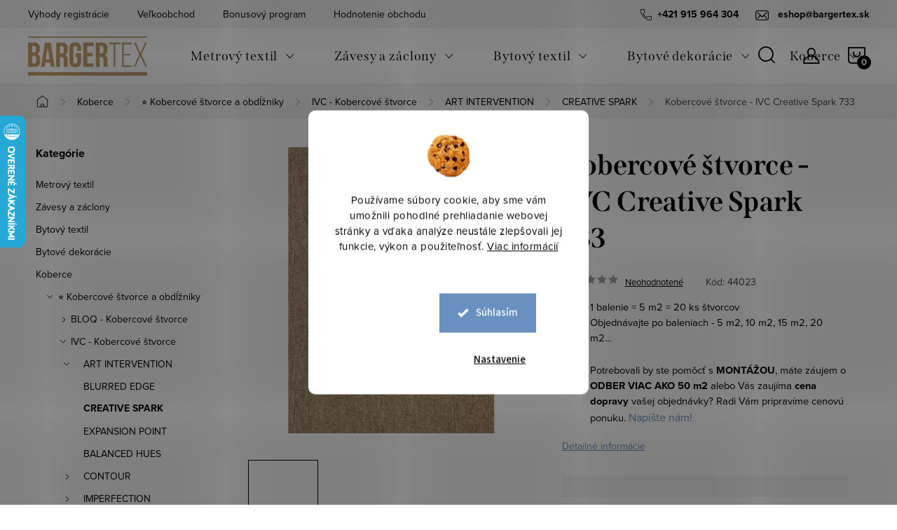

--- FILE ---
content_type: text/html; charset=utf-8
request_url: https://www.bargertex.sk/kobercove-stvorce-ivc-creative-spark-733/
body_size: 44308
content:
<!doctype html><html lang="sk" dir="ltr" class="header-background-light external-fonts-loaded"><head><meta charset="utf-8" /><meta name="viewport" content="width=device-width,initial-scale=1" /><title>Kobercové štvorce - IVC Creative Spark 733 •  bargertex.sk</title><link rel="preconnect" href="https://cdn.myshoptet.com" /><link rel="dns-prefetch" href="https://cdn.myshoptet.com" /><link rel="preload" href="https://cdn.myshoptet.com/prj/dist/master/cms/libs/jquery/jquery-1.11.3.min.js" as="script" /><link href="https://cdn.myshoptet.com/prj/dist/master/cms/templates/frontend_templates/shared/css/font-face/source-sans-3.css" rel="stylesheet"><link href="https://cdn.myshoptet.com/prj/dist/master/cms/templates/frontend_templates/shared/css/font-face/exo-2.css" rel="stylesheet"><script>
dataLayer = [];
dataLayer.push({'shoptet' : {
    "pageId": 1185,
    "pageType": "productDetail",
    "currency": "EUR",
    "currencyInfo": {
        "decimalSeparator": ",",
        "exchangeRate": 1,
        "priceDecimalPlaces": 2,
        "symbol": "\u20ac",
        "symbolLeft": 0,
        "thousandSeparator": " "
    },
    "language": "sk",
    "projectId": 566429,
    "product": {
        "id": 2706,
        "guid": "1ec2e234-b9a5-11ed-864b-ecf4bbd49285",
        "hasVariants": false,
        "codes": [
            {
                "code": 44023
            }
        ],
        "code": "44023",
        "name": "Kobercov\u00e9 \u0161tvorce - IVC Creative Spark 733",
        "appendix": "",
        "weight": 0,
        "currentCategory": "Koberce | Kobercov\u00e9 \u0161tvorce a obd\u013a\u017eniky | IVC - Kobercov\u00e9 \u0161tvorce | ART INTERVENTION | CREATIVE SPARK",
        "currentCategoryGuid": "5d2a84c0-b9a3-11ed-8eb4-ecf4bbd49285",
        "defaultCategory": "Koberce | Kobercov\u00e9 \u0161tvorce a obd\u013a\u017eniky | IVC - Kobercov\u00e9 \u0161tvorce | ART INTERVENTION | CREATIVE SPARK",
        "defaultCategoryGuid": "5d2a84c0-b9a3-11ed-8eb4-ecf4bbd49285",
        "currency": "EUR",
        "priceWithVat": 30.5
    },
    "stocks": [
        {
            "id": "ext",
            "title": "Sklad",
            "isDeliveryPoint": 0,
            "visibleOnEshop": 1
        }
    ],
    "cartInfo": {
        "id": null,
        "freeShipping": false,
        "freeShippingFrom": 70,
        "leftToFreeGift": {
            "formattedPrice": "0 \u20ac",
            "priceLeft": 0
        },
        "freeGift": false,
        "leftToFreeShipping": {
            "priceLeft": 70,
            "dependOnRegion": 0,
            "formattedPrice": "70 \u20ac"
        },
        "discountCoupon": [],
        "getNoBillingShippingPrice": {
            "withoutVat": 0,
            "vat": 0,
            "withVat": 0
        },
        "cartItems": [],
        "taxMode": "ORDINARY"
    },
    "cart": [],
    "customer": {
        "priceRatio": 1,
        "priceListId": 1,
        "groupId": null,
        "registered": false,
        "mainAccount": false
    }
}});
dataLayer.push({'cookie_consent' : {
    "marketing": "denied",
    "analytics": "denied"
}});
document.addEventListener('DOMContentLoaded', function() {
    shoptet.consent.onAccept(function(agreements) {
        if (agreements.length == 0) {
            return;
        }
        dataLayer.push({
            'cookie_consent' : {
                'marketing' : (agreements.includes(shoptet.config.cookiesConsentOptPersonalisation)
                    ? 'granted' : 'denied'),
                'analytics': (agreements.includes(shoptet.config.cookiesConsentOptAnalytics)
                    ? 'granted' : 'denied')
            },
            'event': 'cookie_consent'
        });
    });
});
</script>

<!-- Google Tag Manager -->
<script>(function(w,d,s,l,i){w[l]=w[l]||[];w[l].push({'gtm.start':
new Date().getTime(),event:'gtm.js'});var f=d.getElementsByTagName(s)[0],
j=d.createElement(s),dl=l!='dataLayer'?'&l='+l:'';j.async=true;j.src=
'https://www.googletagmanager.com/gtm.js?id='+i+dl;f.parentNode.insertBefore(j,f);
})(window,document,'script','dataLayer','GTM-5PKZBQD');</script>
<!-- End Google Tag Manager -->

<meta property="og:type" content="website"><meta property="og:site_name" content="bargertex.sk"><meta property="og:url" content="https://www.bargertex.sk/kobercove-stvorce-ivc-creative-spark-733/"><meta property="og:title" content="Kobercové štvorce - IVC Creative Spark 733 •  bargertex.sk"><meta name="author" content="bargertex.sk"><meta name="web_author" content="Shoptet.sk"><meta name="dcterms.rightsHolder" content="www.bargertex.sk"><meta name="robots" content="index,follow"><meta property="og:image" content="https://cdn.myshoptet.com/usr/www.bargertex.sk/user/shop/big/2706-3_kobercove-stvorce-ivc-creative-spark-733.jpg?6437a6ef"><meta property="og:description" content="Široký sortiment kobercov a podlahovín vysokej kvality %%sep%% Viac ako 30 rokov na trhu %%sep%% Odborná pokládka a poradenstvo %%sep%% Množstevné zľavy"><meta name="description" content="Široký sortiment kobercov a podlahovín vysokej kvality %%sep%% Viac ako 30 rokov na trhu %%sep%% Odborná pokládka a poradenstvo %%sep%% Množstevné zľavy"><meta property="product:price:amount" content="30.5"><meta property="product:price:currency" content="EUR"><style>:root {--color-primary: #6A90C1;--color-primary-h: 214;--color-primary-s: 41%;--color-primary-l: 59%;--color-primary-hover: #c6a476;--color-primary-hover-h: 35;--color-primary-hover-s: 41%;--color-primary-hover-l: 62%;--color-secondary: #6A90C1;--color-secondary-h: 214;--color-secondary-s: 41%;--color-secondary-l: 59%;--color-secondary-hover: #c6a476;--color-secondary-hover-h: 35;--color-secondary-hover-s: 41%;--color-secondary-hover-l: 62%;--color-tertiary: #6A90C1;--color-tertiary-h: 214;--color-tertiary-s: 41%;--color-tertiary-l: 59%;--color-tertiary-hover: #c6a476;--color-tertiary-hover-h: 35;--color-tertiary-hover-s: 41%;--color-tertiary-hover-l: 62%;--color-header-background: #ffffff;--template-font: "Source Sans 3";--template-headings-font: "Exo 2";--header-background-url: url("[data-uri]");--cookies-notice-background: #F8FAFB;--cookies-notice-color: #252525;--cookies-notice-button-hover: #27263f;--cookies-notice-link-hover: #3b3a5f;--templates-update-management-preview-mode-content: "Náhľad aktualizácií šablóny je aktívny pre váš prehliadač."}</style>
    <script>var shoptet = shoptet || {};</script>
    <script src="https://cdn.myshoptet.com/prj/dist/master/shop/dist/main-3g-header.js.05f199e7fd2450312de2.js"></script>
<!-- User include --><!-- service 1047(677) html code header -->
<link rel="stylesheet preload" href="https://use.typekit.net/nxv2roq.css">
<link href="https://cdn.myshoptet.com/prj/dist/master/shop/dist/font-shoptet-11.css.62c94c7785ff2cea73b2.css" rel="stylesheet preload">
<link type="text/css" href="https://cdn.myshoptet.com/usr/paxio.myshoptet.com/user/documents/Venus/style.css?v771103" rel="stylesheet preload" media="all" />
<link href="https://cdn.myshoptet.com/usr/paxio.myshoptet.com/user/documents/blank/ikony.css?v23" rel="stylesheet preload">
<link href="https://cdn.myshoptet.com/usr/paxio.myshoptet.com/user/documents/Venus/preklady.css?v15" rel="stylesheet preload">
<link rel="stylesheet preload" href="https://cdn.myshoptet.com/usr/paxio.myshoptet.com/user/documents/Venus/Slider/slick.css" />
<link rel="stylesheet preload" href="https://cdn.myshoptet.com/usr/paxio.myshoptet.com/user/documents/Venus/Slider/slick-theme.css?v3" />
<link rel="stylesheet preload" href="https://cdn.myshoptet.com/usr/paxio.myshoptet.com/user/documents/Venus/Slider/slick-classic.css?v5" />
<meta name="theme-color" content="#000" id="theme-color"/>
<!-- api 1004(637) html code header -->
<script>
      window.mehub = window.mehub || {};
      window.mehub.bonus = {
        businessId: 'd7f2d30b-7b47-4bc0-a18a-8df6d72e36fa',
        addonId: '0e0c9efc-5e42-47a0-90f6-f7490f749882'
      }
    </script>
    
<!-- api 1012(643) html code header -->
<style data-purpose="gopay-hiding-apple-pay">
	[data-guid="76e0da03-3252-11f0-bc96-d63610e3972e"] {
		display: none
	}
</style><style data-purpose="gopay-hiding-apple-pay">
	[data-guid="7aea971e-3252-11f0-bc96-d63610e3972e"] {
		display: none
	}
</style>
<!-- api 1280(896) html code header -->
<link rel="stylesheet" href="https://cdn.myshoptet.com/usr/shoptet.tomashlad.eu/user/documents/extras/cookies-addon/screen.min.css?v0008">
<script>
    var shoptetakCookiesSettings={"useRoundingCorners":true,"cookiesImgPopup":false,"cookiesSize":"large","cookiesOrientation":"vertical","cookiesImg":true,"buttonBg":true,"showPopup":false};

    var body=document.getElementsByTagName("body")[0];

    const rootElement = document.documentElement;

    rootElement.classList.add("st-cookies-v2");

    if (shoptetakCookiesSettings.useRoundingCorners) {
        rootElement.classList.add("st-cookies-corners");
    }
    if (shoptetakCookiesSettings.cookiesImgPopup) {
        rootElement.classList.add("st-cookies-popup-img");
    }
    if (shoptetakCookiesSettings.cookiesImg) {
        rootElement.classList.add("st-cookies-img");
    }
    if (shoptetakCookiesSettings.buttonBg) {
        rootElement.classList.add("st-cookies-btn");
    }
    if (shoptetakCookiesSettings.cookiesSize) {
        if (shoptetakCookiesSettings.cookiesSize === 'thin') {
            rootElement.classList.add("st-cookies-thin");
        }
        if (shoptetakCookiesSettings.cookiesSize === 'middle') {
            rootElement.classList.add("st-cookies-middle");
        }
        if (shoptetakCookiesSettings.cookiesSize === 'large') {
            rootElement.classList.add("st-cookies-large");
        }
    }
    if (shoptetakCookiesSettings.cookiesOrientation) {
        if (shoptetakCookiesSettings.cookiesOrientation === 'vertical') {
            rootElement.classList.add("st-cookies-vertical");
        }
    }
</script>


<!-- service 1004(637) html code header -->
<script src="https://mehub-framework.web.app/main.bundle.js?v=1"></script>
<!-- service 1228(847) html code header -->
<link 
rel="stylesheet" 
href="https://cdn.myshoptet.com/usr/dmartini.myshoptet.com/user/documents/upload/dmartini/shop_rating/shop_rating.min.css?140"
data-author="Dominik Martini" 
data-author-web="dmartini.cz">
<!-- service 1539(1149) html code header -->
<link rel="stylesheet" href="https://cdn.myshoptet.com/usr/apollo.jakubtursky.sk/user/documents/assets/contact-form/main.css?v=28">
<!-- service 1673(1258) html code header -->
<link 
rel="stylesheet" 
href="https://cdn.myshoptet.com/usr/dmartini.myshoptet.com/user/documents/upload/dmartini/product_rating/product_rating.min.css?90"
data-author="Dominik Martini" 
data-author-web="dmartini.cz">
<!-- service 1280(896) html code header -->
<style>
.st-cookies-v2.st-cookies-btn .shoptak-carbon .siteCookies .siteCookies__form .siteCookies__buttonWrap button[value=all] {
margin-left: 10px;
}
@media (max-width: 768px) {
.st-cookies-v2.st-cookies-btn .shoptak-carbon .siteCookies .siteCookies__form .siteCookies__buttonWrap button[value=all] {
margin-left: 0px;
}
.st-cookies-v2 .shoptak-carbon .siteCookies.siteCookies--dark .siteCookies__form .siteCookies__buttonWrap button[value=reject] {
margin: 0 10px;
}
}
@media only screen and (max-width: 768px) {
 .st-cookies-v2 .siteCookies .siteCookies__form .siteCookies__buttonWrap .js-cookies-settings[value=all], .st-cookies-v2 .siteCookies .siteCookies__form .siteCookies__buttonWrap button[value=all] {   
  margin: 0 auto 10px auto;
 }
 .st-cookies-v2 .siteCookies.siteCookies--center {
  bottom: unset;
  top: 50%;
  transform: translate(-50%, -50%);
  width: 90%;
 }
}
</style>
<!-- project html code header -->
<link href="https://www.bargertex.sk/user/documents/fvstudio/output/style.css?fv-proxy&v=0.01" rel="stylesheet" />
<link href="https://www.bargertex.sk/user/documents/yanabel/styles-sk.css?v=1" rel="stylesheet" />
<link href="https://www.bargertex.sk/user/documents/yanabel/blog-product.css?v=7" rel="stylesheet" />
<link href="https://www.bargertex.sk/user/documents/yanabel/top-selling-products.css?v=12" rel="stylesheet" />
<link href="https://www.bargertex.sk/user/documents/yanabel/review.css?v=29" rel="stylesheet" />
<link type="text/css" id="dark-mode" rel="stylesheet preload" media="all"  href="https://cdn.myshoptet.com/usr/paxio.myshoptet.com/user/documents/Venus/venus-light.css"/>

<!-- FV-STUDIO backup -->
<!--<link href="https://api.fv-studio.cz/user/documents/upload/clients/tasks/bargertex.sk/css/style.css?v=1.3&v=&fv-proxy" rel="stylesheet" />-->

<style>
.socialky ul li .youtube, .socialky ul li .youtube a {
display: flex;
justify-content: center;
align-items: center;
}
.socialky ul li .youtube a::before{
content: "";
display: block;
width: 50px;
height: 45px;
background-image: url("https://www.bargertex.sk/user/documents/upload/youtube.svg");
background-repeat: no-repeat;
background-size: 40px;
background-position: left top 4px;
}
.socialky ul li .youtube a:hover::before{
background-image: url("https://www.bargertex.sk/user/documents/upload/youtube-hover1.svg");
}
.type-product .benefitBanner {
margin: -80px 0 30px;
}
.type-product .benefitBanner__item:nth-child(1), .type-product .benefitBanner__item:nth-child(2) {
display: none;
}
.type-product #productsAlternative {
margin: 80px 0;
}
@media (max-width: 991px) {
.type-product .benefitBanner__item {
width: 33%;
flex: 1 1 33%;
}
.type-product .benefitBanner__title {
font-size: 14px;
}
.type-product .benefitBanner__data {
font-size: 12px;
}
}
@media (max-width: 767px) {
.type-product .benefitBanner {
margin: 0;
flex-direction: column;
justify-content: center;
}
.type-product .benefitBanner__item {
width: 100%;
flex: 1 1 100%;
flex-direction: column;
align-items: center;
text-align: center;
}
.type-product .benefitBanner__title {
font-size: 20px;
}
.type-product .benefitBanner__data {
font-size: 16px;
}
}
</style>

<style>
.newsletter-custom__wrapper-inner {
position: relative;
margin: 0 auto;
display: flex;
justify-content: space-between;
max-width: 1418px;
padding: 90px 15px 0;
aspect-ratio: 1 / 0.23;
background-image: url('https://www.bargertex.sk/user/documents/upload/email.png');
background-repeat: no-repeat;
background-size: cover;
background-position: center;
}
.custom-footer__newsletter {
margin-bottom: 40px;
padding: 0;
overflow: hidden;
background-color: transparent;
}
.newsletter-custom__wrapper-inner::before {
position: absolute;
top: 0;
left: 2px;
width: 100%;
aspect-ratio: 1 / 0.176;
content: '';
background-color: #f2eeeb;
transform: translateX(-100%);
}
.newsletter-custom__wrapper-inner::after {
position: absolute;
top: 0;
right: 2px;
width: 100%;
aspect-ratio: 1 / 0.176;
content: '';
background-color: #f2eeeb;
transform: translateX(100%);
}
.newsletter-header {
width: 40%;
}
.custom-footer__newsletter .topic {
text-align: left;
font-weight: 600;
}
.odber .form-group label.whole-width {
text-align: left;
color: black;
margin-top: -15px;
}
.odber .form-group label.whole-width a {
color: black;
}
.odber .subscribe-form.compact-form .form-control {
border-color: #916f46;
border-radius: 8px;
}
.odber .subscribe-form.compact-form .form-control::placeholder {
color: black;
}
.subscribe-form.compact-form .btn {
border-radius: 8px;
background-color: #d1757a;
}
.subscribe-form.compact-form .btn:hover {
background-color: #d1757a !important;
}
.subscribe-form {
width: 40%;
max-width: none;
margin: 0;
}

@media(max-width: 1440px) {
.newsletter-custom__wrapper-inner {
max-width: 1178px;
}
}

@media(max-width: 1200px) {
.newsletter-custom__wrapper-inner {
max-width: 972px;
padding: 55px 0px 0;
}
.custom-footer__newsletter .topic {
font-size: 22px;
}
.odber .subscribe-form.compact-form .form-control {
height: 50px;
}
.subscribe-form.compact-form .btn {
height: 48px;
right: 1px;
top: 1px;
}
.odber .form-group label.whole-width {
margin-top: -20px;
font-size: 12px
}
.newsletter-header {
width: 45%;
}
}
@media (max-width: 992px){
.newsletter-custom__wrapper-inner {
padding: 0;
max-width: 742px;
flex-direction: column;
justify-content: normal;
align-items: center;
gap: 10px;
}
.newsletter-custom__wrapper {
position: relative;
margin-top: 65px;
}
.newsletter-custom__wrapper::before{
position: absolute;
top: 0;
left: 0;
width: 100%;
aspect-ratio: 1 / 0.176;
content: '';
background-color: #f2eeeb;
transform: translateY(-99%);
}
.custom-footer__newsletter .topic {
text-align: center;
font-size: 18px;
margin: 0;
}
.newsletter-header {
width: 100%;
}
.subscribe-form {
width: 100%;
max-width: 400px;
}
.subscribe-form::before {
top: 5px;
}
.odber .subscribe-form.compact-form .form-control {
height: 40px;
}
.subscribe-form.compact-form .btn {
height: 38px;
line-height: 1.5;
}
}
@media (max-width: 767px){
.newsletter-custom__wrapper-inner {
padding: 0 10px;
flex-direction: row;
justify-content: space-between;
align-items: normal;
}
.odber .form-group label.whole-width {
margin-top: 5px;
}
.custom-footer__newsletter .topic {
text-align: left;
font-size: 16px;
}
.odber .subscribe-form.compact-form .form-control::placeholder {
font-size: 14px;
}
.subscribe-form.compact-form .btn {
width: 140px;
font-size: 12px;
}
.odber .form-group label.whole-width {
text-align: left;
}
}

@media (max-width: 650px){
.newsletter-custom__wrapper-inner {
flex-direction: column;
justify-content: normal;
align-items: center;
aspect-ratio: 1 / 0.35;
gap: 10px;
}
.newsletter-custom__wrapper {
position: relative;
margin-top: 65px;
}
.custom-footer__newsletter .topic {
text-align: center;
}
.odber .form-group label.whole-width {
text-align: center;
}
}
@media (max-width: 500px){
.newsletter-custom__wrapper-inner {
aspect-ratio: 1 / 0.55;
}
.newsletter-custom__wrapper {
margin-top: 45px;
}
}
.ec-v-form-holder-popup .ec-v-form-image {
height: 100%;
display: flex;
align-items: center;
justify-content: center;
padding: 0 !important;
}
.ec-v-form-holder-popup .ec-v-form-image img {
height: 100%;
width: auto;
object-fit: cover;
}

</style>
<link type="text/css" rel="stylesheet" media="screen" href="/user/documents/paxio.css?v1" />
<!-- /User include --><link rel="shortcut icon" href="/favicon.ico" type="image/x-icon" /><link rel="canonical" href="https://www.bargertex.sk/kobercove-stvorce-ivc-creative-spark-733/" />    <script>
        var _hwq = _hwq || [];
        _hwq.push(['setKey', 'C76BD19AE7991698F17F1229DD5A11BC']);
        _hwq.push(['setTopPos', '100']);
        _hwq.push(['showWidget', '21']);
        (function() {
            var ho = document.createElement('script');
            ho.src = 'https://sk.im9.cz/direct/i/gjs.php?n=wdgt&sak=C76BD19AE7991698F17F1229DD5A11BC';
            var s = document.getElementsByTagName('script')[0]; s.parentNode.insertBefore(ho, s);
        })();
    </script>
<script>!function(){var t={9196:function(){!function(){var t=/\[object (Boolean|Number|String|Function|Array|Date|RegExp)\]/;function r(r){return null==r?String(r):(r=t.exec(Object.prototype.toString.call(Object(r))))?r[1].toLowerCase():"object"}function n(t,r){return Object.prototype.hasOwnProperty.call(Object(t),r)}function e(t){if(!t||"object"!=r(t)||t.nodeType||t==t.window)return!1;try{if(t.constructor&&!n(t,"constructor")&&!n(t.constructor.prototype,"isPrototypeOf"))return!1}catch(t){return!1}for(var e in t);return void 0===e||n(t,e)}function o(t,r,n){this.b=t,this.f=r||function(){},this.d=!1,this.a={},this.c=[],this.e=function(t){return{set:function(r,n){u(c(r,n),t.a)},get:function(r){return t.get(r)}}}(this),i(this,t,!n);var e=t.push,o=this;t.push=function(){var r=[].slice.call(arguments,0),n=e.apply(t,r);return i(o,r),n}}function i(t,n,o){for(t.c.push.apply(t.c,n);!1===t.d&&0<t.c.length;){if("array"==r(n=t.c.shift()))t:{var i=n,a=t.a;if("string"==r(i[0])){for(var f=i[0].split("."),s=f.pop(),p=(i=i.slice(1),0);p<f.length;p++){if(void 0===a[f[p]])break t;a=a[f[p]]}try{a[s].apply(a,i)}catch(t){}}}else if("function"==typeof n)try{n.call(t.e)}catch(t){}else{if(!e(n))continue;for(var l in n)u(c(l,n[l]),t.a)}o||(t.d=!0,t.f(t.a,n),t.d=!1)}}function c(t,r){for(var n={},e=n,o=t.split("."),i=0;i<o.length-1;i++)e=e[o[i]]={};return e[o[o.length-1]]=r,n}function u(t,o){for(var i in t)if(n(t,i)){var c=t[i];"array"==r(c)?("array"==r(o[i])||(o[i]=[]),u(c,o[i])):e(c)?(e(o[i])||(o[i]={}),u(c,o[i])):o[i]=c}}window.DataLayerHelper=o,o.prototype.get=function(t){var r=this.a;t=t.split(".");for(var n=0;n<t.length;n++){if(void 0===r[t[n]])return;r=r[t[n]]}return r},o.prototype.flatten=function(){this.b.splice(0,this.b.length),this.b[0]={},u(this.a,this.b[0])}}()}},r={};function n(e){var o=r[e];if(void 0!==o)return o.exports;var i=r[e]={exports:{}};return t[e](i,i.exports,n),i.exports}n.n=function(t){var r=t&&t.__esModule?function(){return t.default}:function(){return t};return n.d(r,{a:r}),r},n.d=function(t,r){for(var e in r)n.o(r,e)&&!n.o(t,e)&&Object.defineProperty(t,e,{enumerable:!0,get:r[e]})},n.o=function(t,r){return Object.prototype.hasOwnProperty.call(t,r)},function(){"use strict";n(9196)}()}();</script>    <!-- Global site tag (gtag.js) - Google Analytics -->
    <script async src="https://www.googletagmanager.com/gtag/js?id=G-NV08J9WTFM"></script>
    <script>
        
        window.dataLayer = window.dataLayer || [];
        function gtag(){dataLayer.push(arguments);}
        

                    console.debug('default consent data');

            gtag('consent', 'default', {"ad_storage":"denied","analytics_storage":"denied","ad_user_data":"denied","ad_personalization":"denied","wait_for_update":500});
            dataLayer.push({
                'event': 'default_consent'
            });
        
        gtag('js', new Date());

        
                gtag('config', 'G-NV08J9WTFM', {"groups":"GA4","send_page_view":false,"content_group":"productDetail","currency":"EUR","page_language":"sk"});
        
                gtag('config', 'AW-412140849', {"allow_enhanced_conversions":true});
        
        
        
        
        
                    gtag('event', 'page_view', {"send_to":"GA4","page_language":"sk","content_group":"productDetail","currency":"EUR"});
        
                gtag('set', 'currency', 'EUR');

        gtag('event', 'view_item', {
            "send_to": "UA",
            "items": [
                {
                    "id": "44023",
                    "name": "Kobercov\u00e9 \u0161tvorce - IVC Creative Spark 733",
                    "category": "Koberce \/ Kobercov\u00e9 \u0161tvorce a obd\u013a\u017eniky \/ IVC - Kobercov\u00e9 \u0161tvorce \/ ART INTERVENTION \/ CREATIVE SPARK",
                                                            "price": 24.8
                }
            ]
        });
        
        
        
        
        
                    gtag('event', 'view_item', {"send_to":"GA4","page_language":"sk","content_group":"productDetail","value":24.800000000000001,"currency":"EUR","items":[{"item_id":"44023","item_name":"Kobercov\u00e9 \u0161tvorce - IVC Creative Spark 733","item_category":"Koberce","item_category2":"Kobercov\u00e9 \u0161tvorce a obd\u013a\u017eniky","item_category3":"IVC - Kobercov\u00e9 \u0161tvorce","item_category4":"ART INTERVENTION","item_category5":"CREATIVE SPARK","price":24.800000000000001,"quantity":1,"index":0}]});
        
        
        
        
        
        
        
        document.addEventListener('DOMContentLoaded', function() {
            if (typeof shoptet.tracking !== 'undefined') {
                for (var id in shoptet.tracking.bannersList) {
                    gtag('event', 'view_promotion', {
                        "send_to": "UA",
                        "promotions": [
                            {
                                "id": shoptet.tracking.bannersList[id].id,
                                "name": shoptet.tracking.bannersList[id].name,
                                "position": shoptet.tracking.bannersList[id].position
                            }
                        ]
                    });
                }
            }

            shoptet.consent.onAccept(function(agreements) {
                if (agreements.length !== 0) {
                    console.debug('gtag consent accept');
                    var gtagConsentPayload =  {
                        'ad_storage': agreements.includes(shoptet.config.cookiesConsentOptPersonalisation)
                            ? 'granted' : 'denied',
                        'analytics_storage': agreements.includes(shoptet.config.cookiesConsentOptAnalytics)
                            ? 'granted' : 'denied',
                                                                                                'ad_user_data': agreements.includes(shoptet.config.cookiesConsentOptPersonalisation)
                            ? 'granted' : 'denied',
                        'ad_personalization': agreements.includes(shoptet.config.cookiesConsentOptPersonalisation)
                            ? 'granted' : 'denied',
                        };
                    console.debug('update consent data', gtagConsentPayload);
                    gtag('consent', 'update', gtagConsentPayload);
                    dataLayer.push(
                        { 'event': 'update_consent' }
                    );
                }
            });
        });
    </script>
<script>
    (function(t, r, a, c, k, i, n, g) { t['ROIDataObject'] = k;
    t[k]=t[k]||function(){ (t[k].q=t[k].q||[]).push(arguments) },t[k].c=i;n=r.createElement(a),
    g=r.getElementsByTagName(a)[0];n.async=1;n.src=c;g.parentNode.insertBefore(n,g)
    })(window, document, 'script', '//www.heureka.sk/ocm/sdk.js?source=shoptet&version=2&page=product_detail', 'heureka', 'sk');

    heureka('set_user_consent', 0);
</script>
</head><body class="desktop id-1185 in-creative-spark template-11 type-product type-detail multiple-columns-body columns-mobile-2 columns-3 blank-mode blank-mode-css ums_forms_redesign--off ums_a11y_category_page--on ums_discussion_rating_forms--off ums_flags_display_unification--on ums_a11y_login--on mobile-header-version-1">
        <div id="fb-root"></div>
        <script>
            window.fbAsyncInit = function() {
                FB.init({
                    autoLogAppEvents : true,
                    xfbml            : true,
                    version          : 'v24.0'
                });
            };
        </script>
        <script async defer crossorigin="anonymous" src="https://connect.facebook.net/sk_SK/sdk.js#xfbml=1&version=v24.0"></script>
<!-- Google Tag Manager (noscript) -->
<noscript><iframe src="https://www.googletagmanager.com/ns.html?id=GTM-5PKZBQD"
height="0" width="0" style="display:none;visibility:hidden"></iframe></noscript>
<!-- End Google Tag Manager (noscript) -->

    <div class="siteCookies siteCookies--center siteCookies--light js-siteCookies" role="dialog" data-testid="cookiesPopup" data-nosnippet>
        <div class="siteCookies__form">
            <div class="siteCookies__content">
                <div class="siteCookies__text">
                    Používame súbory cookie, aby sme vám umožnili pohodlné prehliadanie webovej stránky a vďaka analýze neustále zlepšovali jej funkcie, výkon a použiteľnosť. <a href="/podmienky-ochrany-osobnych-udajov/" target="_blank" rel="noopener noreferrer">Viac informácií</a>
                </div>
                <p class="siteCookies__links">
                    <button class="siteCookies__link js-cookies-settings" aria-label="Nastavenia cookies" data-testid="cookiesSettings">Nastavenie</button>
                </p>
            </div>
            <div class="siteCookies__buttonWrap">
                                <button class="siteCookies__button js-cookiesConsentSubmit" value="all" aria-label="Prijať cookies" data-testid="buttonCookiesAccept">Súhlasím</button>
            </div>
        </div>
        <script>
            document.addEventListener("DOMContentLoaded", () => {
                const siteCookies = document.querySelector('.js-siteCookies');
                document.addEventListener("scroll", shoptet.common.throttle(() => {
                    const st = document.documentElement.scrollTop;
                    if (st > 1) {
                        siteCookies.classList.add('siteCookies--scrolled');
                    } else {
                        siteCookies.classList.remove('siteCookies--scrolled');
                    }
                }, 100));
            });
        </script>
    </div>
<a href="#content" class="skip-link sr-only">Prejsť na obsah</a><div class="overall-wrapper"><div class="user-action"><div class="container">
    <div class="user-action-in">
                    <div id="login" class="user-action-login popup-widget login-widget" role="dialog" aria-labelledby="loginHeading">
        <div class="popup-widget-inner">
                            <h2 id="loginHeading">Prihlásenie k vášmu účtu</h2><div id="customerLogin"><form action="/action/Customer/Login/" method="post" id="formLoginIncluded" class="csrf-enabled formLogin" data-testid="formLogin"><input type="hidden" name="referer" value="" /><div class="form-group"><div class="input-wrapper email js-validated-element-wrapper no-label"><input type="email" name="email" class="form-control" autofocus placeholder="E-mailová adresa (napr. jan@novak.sk)" data-testid="inputEmail" autocomplete="email" required /></div></div><div class="form-group"><div class="input-wrapper password js-validated-element-wrapper no-label"><input type="password" name="password" class="form-control" placeholder="Heslo" data-testid="inputPassword" autocomplete="current-password" required /><span class="no-display">Nemôžete vyplniť toto pole</span><input type="text" name="surname" value="" class="no-display" /></div></div><div class="form-group"><div class="login-wrapper"><button type="submit" class="btn btn-secondary btn-text btn-login" data-testid="buttonSubmit">Prihlásiť sa</button><div class="password-helper"><a href="/registracia/" data-testid="signup" rel="nofollow">Nová registrácia</a><a href="/klient/zabudnute-heslo/" rel="nofollow">Zabudnuté heslo</a></div></div></div><div class="social-login-buttons"><div class="social-login-buttons-divider"><span>alebo</span></div><div class="form-group"><a href="/action/Social/login/?provider=Google" class="login-btn google" rel="nofollow"><span class="login-google-icon"></span><strong>Prihlásiť sa cez Google</strong></a></div></div></form>
</div>                    </div>
    </div>

                            <div id="cart-widget" class="user-action-cart popup-widget cart-widget loader-wrapper" data-testid="popupCartWidget" role="dialog" aria-hidden="true">
    <div class="popup-widget-inner cart-widget-inner place-cart-here">
        <div class="loader-overlay">
            <div class="loader"></div>
        </div>
    </div>

    <div class="cart-widget-button">
        <a href="/kosik/" class="btn btn-conversion" id="continue-order-button" rel="nofollow" data-testid="buttonNextStep">Pokračovať do košíka</a>
    </div>
</div>
            </div>
</div>
</div><div class="top-navigation-bar" data-testid="topNavigationBar">

    <div class="container">

        <div class="top-navigation-contacts">
            <strong>Zákaznícka podpora:</strong><a href="tel:+421915964304" class="project-phone" aria-label="Zavolať na +421915964304" data-testid="contactboxPhone"><span>+421 915 964 304</span></a><a href="mailto:eshop@bargertex.sk" class="project-email" data-testid="contactboxEmail"><span>eshop@bargertex.sk</span></a>        </div>

                            <div class="top-navigation-menu">
                <div class="top-navigation-menu-trigger"></div>
                <ul class="top-navigation-bar-menu">
                                            <li class="top-navigation-menu-item-3323">
                            <a href="/vyhody-registracie/">Výhody registrácie</a>
                        </li>
                                            <li class="top-navigation-menu-item-1239">
                            <a href="/velkoobchod/">Veľkoobchod</a>
                        </li>
                                            <li class="top-navigation-menu-item-2130">
                            <a href="/bonusovy-program/">Bonusový program</a>
                        </li>
                                            <li class="top-navigation-menu-item--51">
                            <a href="/hodnotenie-obchodu/">Hodnotenie obchodu</a>
                        </li>
                                    </ul>
                <ul class="top-navigation-bar-menu-helper"></ul>
            </div>
        
        <div class="top-navigation-tools top-navigation-tools--language">
            <div class="responsive-tools">
                <a href="#" class="toggle-window" data-target="search" aria-label="Hľadať" data-testid="linkSearchIcon"></a>
                                                            <a href="#" class="toggle-window" data-target="login"></a>
                                                    <a href="#" class="toggle-window" data-target="navigation" aria-label="Menu" data-testid="hamburgerMenu"></a>
            </div>
                        <button class="top-nav-button top-nav-button-login toggle-window" type="button" data-target="login" aria-haspopup="dialog" aria-controls="login" aria-expanded="false" data-testid="signin"><span>Prihlásenie</span></button>        </div>

    </div>

</div>
<header id="header"><div class="container navigation-wrapper">
    <div class="header-top">
        <div class="site-name-wrapper">
            <div class="site-name"><a href="/" data-testid="linkWebsiteLogo"><img src="https://cdn.myshoptet.com/usr/www.bargertex.sk/user/logos/logo.png" alt="bargertex.sk" fetchpriority="low" /></a></div>        </div>
        <div class="search" itemscope itemtype="https://schema.org/WebSite">
            <meta itemprop="headline" content="CREATIVE SPARK"/><meta itemprop="url" content="https://www.bargertex.sk"/><meta itemprop="text" content="Široký sortiment kobercov a podlahovín vysokej kvality %%sep%% Viac ako 30 rokov na trhu %%sep%% Odborná pokládka a poradenstvo %%sep%% Množstevné zľavy"/>            <form action="/action/ProductSearch/prepareString/" method="post"
    id="formSearchForm" class="search-form compact-form js-search-main"
    itemprop="potentialAction" itemscope itemtype="https://schema.org/SearchAction" data-testid="searchForm">
    <fieldset>
        <meta itemprop="target"
            content="https://www.bargertex.sk/vyhladavanie/?string={string}"/>
        <input type="hidden" name="language" value="sk"/>
        
            
<input
    type="search"
    name="string"
        class="query-input form-control search-input js-search-input"
    placeholder="Napíšte, čo hľadáte"
    autocomplete="off"
    required
    itemprop="query-input"
    aria-label="Vyhľadávanie"
    data-testid="searchInput"
>
            <button type="submit" class="btn btn-default" data-testid="searchBtn">Hľadať</button>
        
    </fieldset>
</form>
        </div>
        <div class="navigation-buttons">
                
    <a href="/kosik/" class="btn btn-icon toggle-window cart-count" data-target="cart" data-hover="true" data-redirect="true" data-testid="headerCart" rel="nofollow" aria-haspopup="dialog" aria-expanded="false" aria-controls="cart-widget">
        
                <span class="sr-only">Nákupný košík</span>
        
            <span class="cart-price visible-lg-inline-block" data-testid="headerCartPrice">
                                    Prázdny košík                            </span>
        
    
            </a>
        </div>
    </div>
    <nav id="navigation" aria-label="Hlavné menu" data-collapsible="true"><div class="navigation-in menu"><ul class="menu-level-1" role="menubar" data-testid="headerMenuItems"><li class="menu-item-1260 ext" role="none"><a href="/metrovy-textil/" data-testid="headerMenuItem" role="menuitem" aria-haspopup="true" aria-expanded="false"><b>Metrový textil</b><span class="submenu-arrow"></span></a><ul class="menu-level-2" aria-label="Metrový textil" tabindex="-1" role="menu"><li class="menu-item-2136" role="none"><a href="/novinky/" class="menu-image" data-testid="headerMenuItem" tabindex="-1" aria-hidden="true"><img src="data:image/svg+xml,%3Csvg%20width%3D%22140%22%20height%3D%22100%22%20xmlns%3D%22http%3A%2F%2Fwww.w3.org%2F2000%2Fsvg%22%3E%3C%2Fsvg%3E" alt="" aria-hidden="true" width="140" height="100"  data-src="https://cdn.myshoptet.com/usr/www.bargertex.sk/user/categories/thumb/new-1.png" fetchpriority="low" /></a><div><a href="/novinky/" data-testid="headerMenuItem" role="menuitem"><span>🍀 Novinky FAV</span></a>
                        </div></li><li class="menu-item-2688" role="none"><a href="/akcie-a-zlavy/" class="menu-image" data-testid="headerMenuItem" tabindex="-1" aria-hidden="true"><img src="data:image/svg+xml,%3Csvg%20width%3D%22140%22%20height%3D%22100%22%20xmlns%3D%22http%3A%2F%2Fwww.w3.org%2F2000%2Fsvg%22%3E%3C%2Fsvg%3E" alt="" aria-hidden="true" width="140" height="100"  data-src="https://cdn.myshoptet.com/usr/www.bargertex.sk/user/categories/thumb/sale-2.png" fetchpriority="low" /></a><div><a href="/akcie-a-zlavy/" data-testid="headerMenuItem" role="menuitem"><span>🛒 Akcie a zľavy na metráž FAV</span></a>
                        </div></li><li class="menu-item-825 has-third-level" role="none"><a href="/vianoce/" class="menu-image" data-testid="headerMenuItem" tabindex="-1" aria-hidden="true"><img src="data:image/svg+xml,%3Csvg%20width%3D%22140%22%20height%3D%22100%22%20xmlns%3D%22http%3A%2F%2Fwww.w3.org%2F2000%2Fsvg%22%3E%3C%2Fsvg%3E" alt="" aria-hidden="true" width="140" height="100"  data-src="https://cdn.myshoptet.com/usr/www.bargertex.sk/user/categories/thumb/1749-2_gobelin-vianoce-patchwork-masle-1.jpg" fetchpriority="low" /></a><div><a href="/vianoce/" data-testid="headerMenuItem" role="menuitem"><span>🎄 Vianoce</span></a>
                                                    <ul class="menu-level-3" role="menu">
                                                                    <li class="menu-item-2877" role="none">
                                        <a href="/vianoce-metrovy-textil/" data-testid="headerMenuItem" role="menuitem">
                                            🎄 Metrový textil Vianoce</a>,                                    </li>
                                                                    <li class="menu-item-2862" role="none">
                                        <a href="/vianoce-bytovy-textil/" data-testid="headerMenuItem" role="menuitem">
                                            🎄 Bytový textil Vianoce</a>                                    </li>
                                                            </ul>
                        </div></li><li class="menu-item-3054" role="none"><a href="/jesenne-a-zimne-inspiracie/" class="menu-image" data-testid="headerMenuItem" tabindex="-1" aria-hidden="true"><img src="data:image/svg+xml,%3Csvg%20width%3D%22140%22%20height%3D%22100%22%20xmlns%3D%22http%3A%2F%2Fwww.w3.org%2F2000%2Fsvg%22%3E%3C%2Fsvg%3E" alt="" aria-hidden="true" width="140" height="100"  data-src="https://cdn.myshoptet.com/usr/www.bargertex.sk/user/categories/thumb/jesenneinspiracie140x140.jpg" fetchpriority="low" /></a><div><a href="/jesenne-a-zimne-inspiracie/" data-testid="headerMenuItem" role="menuitem"><span>🍂 Jesenné a zimné inšpirácie FAV</span></a>
                        </div></li><li class="menu-item-3065" role="none"><a href="/lacne-latky/" class="menu-image" data-testid="headerMenuItem" tabindex="-1" aria-hidden="true"><img src="data:image/svg+xml,%3Csvg%20width%3D%22140%22%20height%3D%22100%22%20xmlns%3D%22http%3A%2F%2Fwww.w3.org%2F2000%2Fsvg%22%3E%3C%2Fsvg%3E" alt="" aria-hidden="true" width="140" height="100"  data-src="https://cdn.myshoptet.com/usr/www.bargertex.sk/user/categories/thumb/nizkacena.png" fetchpriority="low" /></a><div><a href="/lacne-latky/" data-testid="headerMenuItem" role="menuitem"><span>💰 Lacné látky FAV</span></a>
                        </div></li><li class="menu-item-2142" role="none"><a href="/letne-inspiracie/" class="menu-image" data-testid="headerMenuItem" tabindex="-1" aria-hidden="true"><img src="data:image/svg+xml,%3Csvg%20width%3D%22140%22%20height%3D%22100%22%20xmlns%3D%22http%3A%2F%2Fwww.w3.org%2F2000%2Fsvg%22%3E%3C%2Fsvg%3E" alt="" aria-hidden="true" width="140" height="100"  data-src="https://cdn.myshoptet.com/usr/www.bargertex.sk/user/categories/thumb/screenshot_2023-03-02_at_11-20-55_quality_textiles_-_magazine_qt_womenss23_-_page_1_copy.jpeg" fetchpriority="low" /></a><div><a href="/letne-inspiracie/" data-testid="headerMenuItem" role="menuitem"><span>☀️ Jarné a letné inšpirácie</span></a>
                        </div></li><li class="menu-item-3038" role="none"><a href="/dancing/" class="menu-image" data-testid="headerMenuItem" tabindex="-1" aria-hidden="true"><img src="data:image/svg+xml,%3Csvg%20width%3D%22140%22%20height%3D%22100%22%20xmlns%3D%22http%3A%2F%2Fwww.w3.org%2F2000%2Fsvg%22%3E%3C%2Fsvg%3E" alt="" aria-hidden="true" width="140" height="100"  data-src="https://cdn.myshoptet.com/usr/www.bargertex.sk/user/categories/thumb/dancing_140.png" fetchpriority="low" /></a><div><a href="/dancing/" data-testid="headerMenuItem" role="menuitem"><span>🕺 Dancing FAV</span></a>
                        </div></li><li class="menu-item-3290 has-third-level" role="none"><a href="/organic-bio/" class="menu-image" data-testid="headerMenuItem" tabindex="-1" aria-hidden="true"><img src="data:image/svg+xml,%3Csvg%20width%3D%22140%22%20height%3D%22100%22%20xmlns%3D%22http%3A%2F%2Fwww.w3.org%2F2000%2Fsvg%22%3E%3C%2Fsvg%3E" alt="" aria-hidden="true" width="140" height="100"  data-src="https://cdn.myshoptet.com/usr/www.bargertex.sk/user/categories/thumb/bio-color_140-1.jpeg" fetchpriority="low" /></a><div><a href="/organic-bio/" data-testid="headerMenuItem" role="menuitem"><span>🌿 Organic - BIO FAV</span></a>
                                                    <ul class="menu-level-3" role="menu">
                                                                    <li class="menu-item-2986" role="none">
                                        <a href="/organic-bio-natural/" data-testid="headerMenuItem" role="menuitem">
                                            🌿 Organic - BIO - Natural FAV</a>,                                    </li>
                                                                    <li class="menu-item-3293" role="none">
                                        <a href="/organic-bio-color/" data-testid="headerMenuItem" role="menuitem">
                                            🌿 Organic - BIO - Color FAV</a>                                    </li>
                                                            </ul>
                        </div></li><li class="menu-item-3284" role="none"><a href="/jednofarebne-uplety-a-patenty/" class="menu-image" data-testid="headerMenuItem" tabindex="-1" aria-hidden="true"><img src="data:image/svg+xml,%3Csvg%20width%3D%22140%22%20height%3D%22100%22%20xmlns%3D%22http%3A%2F%2Fwww.w3.org%2F2000%2Fsvg%22%3E%3C%2Fsvg%3E" alt="" aria-hidden="true" width="140" height="100"  data-src="https://cdn.myshoptet.com/usr/www.bargertex.sk/user/categories/thumb/jednofarebne_uplaty_a_patenty_140.jpg" fetchpriority="low" /></a><div><a href="/jednofarebne-uplety-a-patenty/" data-testid="headerMenuItem" role="menuitem"><span>👚 Jednofarebné úplety a patenty</span></a>
                        </div></li><li class="menu-item-1299" role="none"><a href="/darcekova-poukazka/" class="menu-image" data-testid="headerMenuItem" tabindex="-1" aria-hidden="true"><img src="data:image/svg+xml,%3Csvg%20width%3D%22140%22%20height%3D%22100%22%20xmlns%3D%22http%3A%2F%2Fwww.w3.org%2F2000%2Fsvg%22%3E%3C%2Fsvg%3E" alt="" aria-hidden="true" width="140" height="100"  data-src="https://cdn.myshoptet.com/usr/www.bargertex.sk/user/categories/thumb/1107-1_darcekova-poukazka-75.png" fetchpriority="low" /></a><div><a href="/darcekova-poukazka/" data-testid="headerMenuItem" role="menuitem"><span>❤️ Darčeková poukážka FAV</span></a>
                        </div></li><li class="menu-item-888" role="none"><a href="/velka-noc/" class="menu-image" data-testid="headerMenuItem" tabindex="-1" aria-hidden="true"><img src="data:image/svg+xml,%3Csvg%20width%3D%22140%22%20height%3D%22100%22%20xmlns%3D%22http%3A%2F%2Fwww.w3.org%2F2000%2Fsvg%22%3E%3C%2Fsvg%3E" alt="" aria-hidden="true" width="140" height="100"  data-src="https://cdn.myshoptet.com/usr/www.bargertex.sk/user/categories/thumb/0402303_1_140.jpg" fetchpriority="low" /></a><div><a href="/velka-noc/" data-testid="headerMenuItem" role="menuitem"><span>🐣 Veľká Noc</span></a>
                        </div></li><li class="menu-item-708 has-third-level" role="none"><a href="/antibakterialne-latky/" class="menu-image" data-testid="headerMenuItem" tabindex="-1" aria-hidden="true"><img src="data:image/svg+xml,%3Csvg%20width%3D%22140%22%20height%3D%22100%22%20xmlns%3D%22http%3A%2F%2Fwww.w3.org%2F2000%2Fsvg%22%3E%3C%2Fsvg%3E" alt="" aria-hidden="true" width="140" height="100"  data-src="https://cdn.myshoptet.com/usr/www.bargertex.sk/user/categories/thumb/501-2_bavlna-so-striebrom-sanitized-t-25-25-silver-biela-2.jpg" fetchpriority="low" /></a><div><a href="/antibakterialne-latky/" data-testid="headerMenuItem" role="menuitem"><span>Antibakteriálne / Antivirálne látky</span></a>
                                                    <ul class="menu-level-3" role="menu">
                                                                    <li class="menu-item-1722" role="none">
                                        <a href="/bavlna-so-striebrom/" data-testid="headerMenuItem" role="menuitem">
                                            Bavlna so striebrom</a>,                                    </li>
                                                                    <li class="menu-item-1725" role="none">
                                        <a href="/polypropylenove-vlakno-prolen/" data-testid="headerMenuItem" role="menuitem">
                                            Polypropylénové vlákno PROLEN ®</a>                                    </li>
                                                            </ul>
                        </div></li><li class="menu-item-714 has-third-level" role="none"><a href="/bavlna/" class="menu-image" data-testid="headerMenuItem" tabindex="-1" aria-hidden="true"><img src="data:image/svg+xml,%3Csvg%20width%3D%22140%22%20height%3D%22100%22%20xmlns%3D%22http%3A%2F%2Fwww.w3.org%2F2000%2Fsvg%22%3E%3C%2Fsvg%3E" alt="" aria-hidden="true" width="140" height="100"  data-src="https://cdn.myshoptet.com/usr/www.bargertex.sk/user/categories/thumb/357-3_bavlna-jednofarebna-zelena-vintage.jpeg" fetchpriority="low" /></a><div><a href="/bavlna/" data-testid="headerMenuItem" role="menuitem"><span>Bavlna</span></a>
                                                    <ul class="menu-level-3" role="menu">
                                                                    <li class="menu-item-834" role="none">
                                        <a href="/bavlna-digital/" data-testid="headerMenuItem" role="menuitem">
                                            Bavlna Digital</a>,                                    </li>
                                                                    <li class="menu-item-837" role="none">
                                        <a href="/bavlna-jednofarebna/" data-testid="headerMenuItem" role="menuitem">
                                            Bavlna Jednofarebná</a>,                                    </li>
                                                                    <li class="menu-item-840" role="none">
                                        <a href="/bavlna-vzorovana/" data-testid="headerMenuItem" role="menuitem">
                                            Bavlna Vzorovaná</a>,                                    </li>
                                                                    <li class="menu-item-1317" role="none">
                                        <a href="/sypkovina/" data-testid="headerMenuItem" role="menuitem">
                                            Sypkovina</a>                                    </li>
                                                            </ul>
                        </div></li><li class="menu-item-717" role="none"><a href="/bavlna-vafla-organic/" class="menu-image" data-testid="headerMenuItem" tabindex="-1" aria-hidden="true"><img src="data:image/svg+xml,%3Csvg%20width%3D%22140%22%20height%3D%22100%22%20xmlns%3D%22http%3A%2F%2Fwww.w3.org%2F2000%2Fsvg%22%3E%3C%2Fsvg%3E" alt="" aria-hidden="true" width="140" height="100"  data-src="https://cdn.myshoptet.com/usr/www.bargertex.sk/user/categories/thumb/690-3_bavlna-vafla-organic-zelena-modra.jpeg" fetchpriority="low" /></a><div><a href="/bavlna-vafla-organic/" data-testid="headerMenuItem" role="menuitem"><span>Bavlna Vafla Organic</span></a>
                        </div></li><li class="menu-item-726 has-third-level" role="none"><a href="/calunnicke-a-potahove/" class="menu-image" data-testid="headerMenuItem" tabindex="-1" aria-hidden="true"><img src="data:image/svg+xml,%3Csvg%20width%3D%22140%22%20height%3D%22100%22%20xmlns%3D%22http%3A%2F%2Fwww.w3.org%2F2000%2Fsvg%22%3E%3C%2Fsvg%3E" alt="" aria-hidden="true" width="140" height="100"  data-src="https://cdn.myshoptet.com/usr/www.bargertex.sk/user/categories/thumb/1749-2_gobelin-vianoce-patchwork-masle.jpg" fetchpriority="low" /></a><div><a href="/calunnicke-a-potahove/" data-testid="headerMenuItem" role="menuitem"><span>Čalunnícke / Poťahové látky</span></a>
                                                    <ul class="menu-level-3" role="menu">
                                                                    <li class="menu-item-873" role="none">
                                        <a href="/lina/" data-testid="headerMenuItem" role="menuitem">
                                            Lina</a>,                                    </li>
                                                                    <li class="menu-item-876" role="none">
                                        <a href="/zamat-velvet/" data-testid="headerMenuItem" role="menuitem">
                                            Zamat Velvet</a>,                                    </li>
                                                                    <li class="menu-item-2850" role="none">
                                        <a href="/zamat-velvet-digital/" data-testid="headerMenuItem" role="menuitem">
                                            Zamat Velvet Digital</a>,                                    </li>
                                                                    <li class="menu-item-3051" role="none">
                                        <a href="/potahovy-plys-bonekal/" data-testid="headerMenuItem" role="menuitem">
                                            Poťahový plyš Bonekal</a>                                    </li>
                                                            </ul>
                        </div></li><li class="menu-item-732 has-third-level" role="none"><a href="/dekoracne-latky/" class="menu-image" data-testid="headerMenuItem" tabindex="-1" aria-hidden="true"><img src="data:image/svg+xml,%3Csvg%20width%3D%22140%22%20height%3D%22100%22%20xmlns%3D%22http%3A%2F%2Fwww.w3.org%2F2000%2Fsvg%22%3E%3C%2Fsvg%3E" alt="" aria-hidden="true" width="140" height="100"  data-src="https://cdn.myshoptet.com/usr/www.bargertex.sk/user/categories/thumb/img_9552-2.jpeg" fetchpriority="low" /></a><div><a href="/dekoracne-latky/" data-testid="headerMenuItem" role="menuitem"><span>Dekoračné látky</span></a>
                                                    <ul class="menu-level-3" role="menu">
                                                                    <li class="menu-item-882" role="none">
                                        <a href="/dekoracne-spanielske-lonety/" data-testid="headerMenuItem" role="menuitem">
                                            Španielske Lonety</a>,                                    </li>
                                                                    <li class="menu-item-3047" role="none">
                                        <a href="/dekoracny-lan/" data-testid="headerMenuItem" role="menuitem">
                                            Dekoračný ľan</a>,                                    </li>
                                                                    <li class="menu-item-2889" role="none">
                                        <a href="/zakar-nordic/" data-testid="headerMenuItem" role="menuitem">
                                            Žakár Nordic</a>,                                    </li>
                                                                    <li class="menu-item-2886" role="none">
                                        <a href="/kanvas/" data-testid="headerMenuItem" role="menuitem">
                                            Kanvas</a>,                                    </li>
                                                                    <li class="menu-item-879" role="none">
                                        <a href="/dekoracne-latky-detsky-motiv/" data-testid="headerMenuItem" role="menuitem">
                                            Detské motívy</a>,                                    </li>
                                                                    <li class="menu-item-2853" role="none">
                                        <a href="/zamat-velvet-digital-2/" data-testid="headerMenuItem" role="menuitem">
                                            Zamat Velvet Digital</a>,                                    </li>
                                                                    <li class="menu-item-885" role="none">
                                        <a href="/dekoracne-talianske-lux/" data-testid="headerMenuItem" role="menuitem">
                                            Talianske Lux</a>,                                    </li>
                                                                    <li class="menu-item-2820" role="none">
                                        <a href="/vianoce-2/" data-testid="headerMenuItem" role="menuitem">
                                            Vianoce</a>,                                    </li>
                                                                    <li class="menu-item-3030" role="none">
                                        <a href="/exterierove/" data-testid="headerMenuItem" role="menuitem">
                                            Exteriérové</a>                                    </li>
                                                            </ul>
                        </div></li><li class="menu-item-735" role="none"><a href="/filc/" class="menu-image" data-testid="headerMenuItem" tabindex="-1" aria-hidden="true"><img src="data:image/svg+xml,%3Csvg%20width%3D%22140%22%20height%3D%22100%22%20xmlns%3D%22http%3A%2F%2Fwww.w3.org%2F2000%2Fsvg%22%3E%3C%2Fsvg%3E" alt="" aria-hidden="true" width="140" height="100"  data-src="https://cdn.myshoptet.com/usr/www.bargertex.sk/user/categories/thumb/1458-3_filc-1mm-zelena-3.jpeg" fetchpriority="low" /></a><div><a href="/filc/" data-testid="headerMenuItem" role="menuitem"><span>Filc</span></a>
                        </div></li><li class="menu-item-738 has-third-level" role="none"><a href="/fleece-a-dekovina/" class="menu-image" data-testid="headerMenuItem" tabindex="-1" aria-hidden="true"><img src="data:image/svg+xml,%3Csvg%20width%3D%22140%22%20height%3D%22100%22%20xmlns%3D%22http%3A%2F%2Fwww.w3.org%2F2000%2Fsvg%22%3E%3C%2Fsvg%3E" alt="" aria-hidden="true" width="140" height="100"  data-src="https://cdn.myshoptet.com/usr/www.bargertex.sk/user/categories/thumb/114-4_babysoft-jednofarebny-zlta-3.jpeg" fetchpriority="low" /></a><div><a href="/fleece-a-dekovina/" data-testid="headerMenuItem" role="menuitem"><span>Fleece / Dekovina</span></a>
                                                    <ul class="menu-level-3" role="menu">
                                                                    <li class="menu-item-891" role="none">
                                        <a href="/babysoft-jednofarebny/" data-testid="headerMenuItem" role="menuitem">
                                            Babysoft jednofarebný</a>,                                    </li>
                                                                    <li class="menu-item-894" role="none">
                                        <a href="/babysoft-vzorovany/" data-testid="headerMenuItem" role="menuitem">
                                            Babysoft vzorovaný</a>,                                    </li>
                                                                    <li class="menu-item-897" role="none">
                                        <a href="/fleece/" data-testid="headerMenuItem" role="menuitem">
                                            Fleece</a>,                                    </li>
                                                                    <li class="menu-item-1266" role="none">
                                        <a href="/fleece-polar/" data-testid="headerMenuItem" role="menuitem">
                                            Fleece Polar</a>                                    </li>
                                                            </ul>
                        </div></li><li class="menu-item-1272 has-third-level" role="none"><a href="/folklorne-latky/" class="menu-image" data-testid="headerMenuItem" tabindex="-1" aria-hidden="true"><img src="data:image/svg+xml,%3Csvg%20width%3D%22140%22%20height%3D%22100%22%20xmlns%3D%22http%3A%2F%2Fwww.w3.org%2F2000%2Fsvg%22%3E%3C%2Fsvg%3E" alt="" aria-hidden="true" width="140" height="100"  data-src="https://cdn.myshoptet.com/usr/www.bargertex.sk/user/categories/thumb/8148_tibet-ludovy-vzor-mk-cierna-3.jpeg" fetchpriority="low" /></a><div><a href="/folklorne-latky/" data-testid="headerMenuItem" role="menuitem"><span>Folklórne látky</span></a>
                                                    <ul class="menu-level-3" role="menu">
                                                                    <li class="menu-item-1275" role="none">
                                        <a href="/zakar/" data-testid="headerMenuItem" role="menuitem">
                                            Žakar</a>,                                    </li>
                                                                    <li class="menu-item-1305" role="none">
                                        <a href="/tibet/" data-testid="headerMenuItem" role="menuitem">
                                            Tibet</a>,                                    </li>
                                                                    <li class="menu-item-3260" role="none">
                                        <a href="/bavlnene-platno-folk/" data-testid="headerMenuItem" role="menuitem">
                                            Bavlnené plátno Folk</a>                                    </li>
                                                            </ul>
                        </div></li><li class="menu-item-870" role="none"><a href="/gobeliny/" class="menu-image" data-testid="headerMenuItem" tabindex="-1" aria-hidden="true"><img src="data:image/svg+xml,%3Csvg%20width%3D%22140%22%20height%3D%22100%22%20xmlns%3D%22http%3A%2F%2Fwww.w3.org%2F2000%2Fsvg%22%3E%3C%2Fsvg%3E" alt="" aria-hidden="true" width="140" height="100"  data-src="https://cdn.myshoptet.com/usr/www.bargertex.sk/user/categories/thumb/8025_gobelin-farma.jpeg" fetchpriority="low" /></a><div><a href="/gobeliny/" data-testid="headerMenuItem" role="menuitem"><span>Gobelíny</span></a>
                        </div></li><li class="menu-item-744" role="none"><a href="/juta/" class="menu-image" data-testid="headerMenuItem" tabindex="-1" aria-hidden="true"><img src="data:image/svg+xml,%3Csvg%20width%3D%22140%22%20height%3D%22100%22%20xmlns%3D%22http%3A%2F%2Fwww.w3.org%2F2000%2Fsvg%22%3E%3C%2Fsvg%3E" alt="" aria-hidden="true" width="140" height="100"  data-src="https://cdn.myshoptet.com/usr/www.bargertex.sk/user/categories/thumb/1818-3_juta-oranzova-tmava-3.jpeg" fetchpriority="low" /></a><div><a href="/juta/" data-testid="headerMenuItem" role="menuitem"><span>Juta</span></a>
                        </div></li><li class="menu-item-750 has-third-level" role="none"><a href="/kabatoviny/" class="menu-image" data-testid="headerMenuItem" tabindex="-1" aria-hidden="true"><img src="data:image/svg+xml,%3Csvg%20width%3D%22140%22%20height%3D%22100%22%20xmlns%3D%22http%3A%2F%2Fwww.w3.org%2F2000%2Fsvg%22%3E%3C%2Fsvg%3E" alt="" aria-hidden="true" width="140" height="100"  data-src="https://cdn.myshoptet.com/usr/www.bargertex.sk/user/categories/thumb/1830-5_kabatovina-glasgow-digital-akvarel-hneda-terakota-3.jpeg" fetchpriority="low" /></a><div><a href="/kabatoviny/" data-testid="headerMenuItem" role="menuitem"><span>Kabátoviny</span></a>
                                                    <ul class="menu-level-3" role="menu">
                                                                    <li class="menu-item-2823" role="none">
                                        <a href="/flaus-empoli/" data-testid="headerMenuItem" role="menuitem">
                                            Flauš Empoli</a>,                                    </li>
                                                                    <li class="menu-item-927" role="none">
                                        <a href="/glasgow/" data-testid="headerMenuItem" role="menuitem">
                                            Glasgow</a>,                                    </li>
                                                                    <li class="menu-item-2808" role="none">
                                        <a href="/kabatovina-s-vlnou/" data-testid="headerMenuItem" role="menuitem">
                                            Kabátovina s vlnou</a>                                    </li>
                                                            </ul>
                        </div></li><li class="menu-item-759 has-third-level" role="none"><a href="/kostymovky/" class="menu-image" data-testid="headerMenuItem" tabindex="-1" aria-hidden="true"><img src="data:image/svg+xml,%3Csvg%20width%3D%22140%22%20height%3D%22100%22%20xmlns%3D%22http%3A%2F%2Fwww.w3.org%2F2000%2Fsvg%22%3E%3C%2Fsvg%3E" alt="" aria-hidden="true" width="140" height="100"  data-src="https://cdn.myshoptet.com/usr/www.bargertex.sk/user/categories/thumb/1620-2_gabarden-modra-parizska-3.jpeg" fetchpriority="low" /></a><div><a href="/kostymovky/" data-testid="headerMenuItem" role="menuitem"><span>Kostýmovky</span></a>
                                                    <ul class="menu-level-3" role="menu">
                                                                    <li class="menu-item-933" role="none">
                                        <a href="/barbie/" data-testid="headerMenuItem" role="menuitem">
                                            Barbie</a>,                                    </li>
                                                                    <li class="menu-item-936" role="none">
                                        <a href="/bawega/" data-testid="headerMenuItem" role="menuitem">
                                            Bawega</a>,                                    </li>
                                                                    <li class="menu-item-939" role="none">
                                        <a href="/bengaline/" data-testid="headerMenuItem" role="menuitem">
                                            Bengaline</a>,                                    </li>
                                                                    <li class="menu-item-942" role="none">
                                        <a href="/gabarden/" data-testid="headerMenuItem" role="menuitem">
                                            Gabardén / Minimatt</a>,                                    </li>
                                                                    <li class="menu-item-1017" role="none">
                                        <a href="/karelia/" data-testid="headerMenuItem" role="menuitem">
                                            Karélia</a>,                                    </li>
                                                                    <li class="menu-item-945" role="none">
                                        <a href="/marrin/" data-testid="headerMenuItem" role="menuitem">
                                            Marrin</a>,                                    </li>
                                                                    <li class="menu-item-948" role="none">
                                        <a href="/nagma/" data-testid="headerMenuItem" role="menuitem">
                                            Nagma</a>,                                    </li>
                                                                    <li class="menu-item-1302" role="none">
                                        <a href="/riflovina/" data-testid="headerMenuItem" role="menuitem">
                                            Riflovina</a>,                                    </li>
                                                                    <li class="menu-item-951" role="none">
                                        <a href="/scuba/" data-testid="headerMenuItem" role="menuitem">
                                            Scuba / Suede</a>,                                    </li>
                                                                    <li class="menu-item-954" role="none">
                                        <a href="/splint/" data-testid="headerMenuItem" role="menuitem">
                                            Splint</a>,                                    </li>
                                                                    <li class="menu-item-957" role="none">
                                        <a href="/sydney/" data-testid="headerMenuItem" role="menuitem">
                                            Sydney</a>,                                    </li>
                                                                    <li class="menu-item-960" role="none">
                                        <a href="/wbx/" data-testid="headerMenuItem" role="menuitem">
                                            WBX</a>                                    </li>
                                                            </ul>
                        </div></li><li class="menu-item-768" role="none"><a href="/luxusna-stretch-koza/" class="menu-image" data-testid="headerMenuItem" tabindex="-1" aria-hidden="true"><img src="data:image/svg+xml,%3Csvg%20width%3D%22140%22%20height%3D%22100%22%20xmlns%3D%22http%3A%2F%2Fwww.w3.org%2F2000%2Fsvg%22%3E%3C%2Fsvg%3E" alt="" aria-hidden="true" width="140" height="100"  data-src="https://cdn.myshoptet.com/usr/www.bargertex.sk/user/categories/thumb/3315-1_koza-stretch-magisco-suede-plume-hneda-skorica-3.jpeg" fetchpriority="low" /></a><div><a href="/luxusna-stretch-koza/" data-testid="headerMenuItem" role="menuitem"><span>Koža stretch</span></a>
                        </div></li><li class="menu-item-903" role="none"><a href="/kozusina-sherpa/" class="menu-image" data-testid="headerMenuItem" tabindex="-1" aria-hidden="true"><img src="data:image/svg+xml,%3Csvg%20width%3D%22140%22%20height%3D%22100%22%20xmlns%3D%22http%3A%2F%2Fwww.w3.org%2F2000%2Fsvg%22%3E%3C%2Fsvg%3E" alt="" aria-hidden="true" width="140" height="100"  data-src="https://cdn.myshoptet.com/usr/www.bargertex.sk/user/categories/thumb/219-4_barancek-sherpa-light-maslova-svetla-3.jpeg" fetchpriority="low" /></a><div><a href="/kozusina-sherpa/" data-testid="headerMenuItem" role="menuitem"><span>Kožušina Sherpa</span></a>
                        </div></li><li class="menu-item-2977" role="none"><a href="/krajky/" class="menu-image" data-testid="headerMenuItem" tabindex="-1" aria-hidden="true"><img src="data:image/svg+xml,%3Csvg%20width%3D%22140%22%20height%3D%22100%22%20xmlns%3D%22http%3A%2F%2Fwww.w3.org%2F2000%2Fsvg%22%3E%3C%2Fsvg%3E" alt="" aria-hidden="true" width="140" height="100"  data-src="https://cdn.myshoptet.com/usr/www.bargertex.sk/user/categories/thumb/166288-6_krajka-royal-cierna.jpg" fetchpriority="low" /></a><div><a href="/krajky/" data-testid="headerMenuItem" role="menuitem"><span>Krajky</span></a>
                        </div></li><li class="menu-item-1020 has-third-level" role="none"><a href="/lan/" class="menu-image" data-testid="headerMenuItem" tabindex="-1" aria-hidden="true"><img src="data:image/svg+xml,%3Csvg%20width%3D%22140%22%20height%3D%22100%22%20xmlns%3D%22http%3A%2F%2Fwww.w3.org%2F2000%2Fsvg%22%3E%3C%2Fsvg%3E" alt="" aria-hidden="true" width="140" height="100"  data-src="https://cdn.myshoptet.com/usr/www.bargertex.sk/user/categories/thumb/img_1229-2.jpeg" fetchpriority="low" /></a><div><a href="/lan/" data-testid="headerMenuItem" role="menuitem"><span>Ľan</span></a>
                                                    <ul class="menu-level-3" role="menu">
                                                                    <li class="menu-item-1734" role="none">
                                        <a href="/lan-odevny/" data-testid="headerMenuItem" role="menuitem">
                                            Ľan odevný</a>,                                    </li>
                                                                    <li class="menu-item-1023" role="none">
                                        <a href="/lan-s-viskozou/" data-testid="headerMenuItem" role="menuitem">
                                            Ľan s Viskózou</a>,                                    </li>
                                                                    <li class="menu-item-3050" role="none">
                                        <a href="/lan-dekoracny/" data-testid="headerMenuItem" role="menuitem">
                                            Ľan dekoračný</a>,                                    </li>
                                                                    <li class="menu-item-2133" role="none">
                                        <a href="/lan-madeira/" data-testid="headerMenuItem" role="menuitem">
                                            Ľan Madeira</a>                                    </li>
                                                            </ul>
                        </div></li><li class="menu-item-1254" role="none"><a href="/madeira/" class="menu-image" data-testid="headerMenuItem" tabindex="-1" aria-hidden="true"><img src="data:image/svg+xml,%3Csvg%20width%3D%22140%22%20height%3D%22100%22%20xmlns%3D%22http%3A%2F%2Fwww.w3.org%2F2000%2Fsvg%22%3E%3C%2Fsvg%3E" alt="" aria-hidden="true" width="140" height="100"  data-src="https://cdn.myshoptet.com/usr/www.bargertex.sk/user/categories/thumb/7785_satovka-madeira-srdce-ruzova-cyklamenova-svetla-3.jpeg" fetchpriority="low" /></a><div><a href="/madeira/" data-testid="headerMenuItem" role="menuitem"><span>Madeira</span></a>
                        </div></li><li class="menu-item-771" role="none"><a href="/manchester/" class="menu-image" data-testid="headerMenuItem" tabindex="-1" aria-hidden="true"><img src="data:image/svg+xml,%3Csvg%20width%3D%22140%22%20height%3D%22100%22%20xmlns%3D%22http%3A%2F%2Fwww.w3.org%2F2000%2Fsvg%22%3E%3C%2Fsvg%3E" alt="" aria-hidden="true" width="140" height="100"  data-src="https://cdn.myshoptet.com/usr/www.bargertex.sk/user/categories/thumb/3507-4_manchester-cord-modra-petrolejova-3.jpeg" fetchpriority="low" /></a><div><a href="/manchester/" data-testid="headerMenuItem" role="menuitem"><span>Menčester</span></a>
                        </div></li><li class="menu-item-3350" role="none"><a href="/merino-vlna/" class="menu-image" data-testid="headerMenuItem" tabindex="-1" aria-hidden="true"><img src="data:image/svg+xml,%3Csvg%20width%3D%22140%22%20height%3D%22100%22%20xmlns%3D%22http%3A%2F%2Fwww.w3.org%2F2000%2Fsvg%22%3E%3C%2Fsvg%3E" alt="" aria-hidden="true" width="140" height="100"  data-src="https://cdn.myshoptet.com/usr/www.bargertex.sk/user/categories/thumb/2627564_140.jpeg" fetchpriority="low" /></a><div><a href="/merino-vlna/" data-testid="headerMenuItem" role="menuitem"><span>Merino vlna</span></a>
                        </div></li><li class="menu-item-906" role="none"><a href="/minky/" class="menu-image" data-testid="headerMenuItem" tabindex="-1" aria-hidden="true"><img src="data:image/svg+xml,%3Csvg%20width%3D%22140%22%20height%3D%22100%22%20xmlns%3D%22http%3A%2F%2Fwww.w3.org%2F2000%2Fsvg%22%3E%3C%2Fsvg%3E" alt="" aria-hidden="true" width="140" height="100"  data-src="https://cdn.myshoptet.com/usr/www.bargertex.sk/user/categories/thumb/3690-3_minky-srdiecka-ruzova-3.jpeg" fetchpriority="low" /></a><div><a href="/minky/" data-testid="headerMenuItem" role="menuitem"><span>Minky</span></a>
                        </div></li><li class="menu-item-774 has-third-level" role="none"><a href="/monterkovina-keper/" class="menu-image" data-testid="headerMenuItem" tabindex="-1" aria-hidden="true"><img src="data:image/svg+xml,%3Csvg%20width%3D%22140%22%20height%3D%22100%22%20xmlns%3D%22http%3A%2F%2Fwww.w3.org%2F2000%2Fsvg%22%3E%3C%2Fsvg%3E" alt="" aria-hidden="true" width="140" height="100"  data-src="https://cdn.myshoptet.com/usr/www.bargertex.sk/user/categories/thumb/8277_gastro-keper-zebra-pasik-cierna-2-1.jpg" fetchpriority="low" /></a><div><a href="/monterkovina-keper/" data-testid="headerMenuItem" role="menuitem"><span>Monterkovina Keper / Twill</span></a>
                                                    <ul class="menu-level-3" role="menu">
                                                                    <li class="menu-item-972" role="none">
                                        <a href="/keper-medic/" data-testid="headerMenuItem" role="menuitem">
                                            Keper Medic</a>,                                    </li>
                                                                    <li class="menu-item-975" role="none">
                                        <a href="/keper-medic-active/" data-testid="headerMenuItem" role="menuitem">
                                            Keper Medic Active</a>,                                    </li>
                                                                    <li class="menu-item-978" role="none">
                                        <a href="/keper-pre-zvaracov/" data-testid="headerMenuItem" role="menuitem">
                                            Keper pre zváračov</a>,                                    </li>
                                                                    <li class="menu-item-981" role="none">
                                        <a href="/keper-strong-pro/" data-testid="headerMenuItem" role="menuitem">
                                            Keper Strong Pro</a>,                                    </li>
                                                                    <li class="menu-item-1269" role="none">
                                        <a href="/keper-lukas/" data-testid="headerMenuItem" role="menuitem">
                                            Keper Lukas</a>,                                    </li>
                                                                    <li class="menu-item-1314" role="none">
                                        <a href="/keper-pre-kucharov/" data-testid="headerMenuItem" role="menuitem">
                                            Keper pre kuchárov</a>,                                    </li>
                                                                    <li class="menu-item-2883" role="none">
                                        <a href="/keper-100--bavlna/" data-testid="headerMenuItem" role="menuitem">
                                            Keper 100% bavlna</a>,                                    </li>
                                                                    <li class="menu-item-2970" role="none">
                                        <a href="/nehorlave-latky/" data-testid="headerMenuItem" role="menuitem">
                                            Nehorľavé látky</a>,                                    </li>
                                                                    <li class="menu-item-3068" role="none">
                                        <a href="/twill/" data-testid="headerMenuItem" role="menuitem">
                                            Twill</a>                                    </li>
                                                            </ul>
                        </div></li><li class="menu-item-843" role="none"><a href="/muselin-gazovina/" class="menu-image" data-testid="headerMenuItem" tabindex="-1" aria-hidden="true"><img src="data:image/svg+xml,%3Csvg%20width%3D%22140%22%20height%3D%22100%22%20xmlns%3D%22http%3A%2F%2Fwww.w3.org%2F2000%2Fsvg%22%3E%3C%2Fsvg%3E" alt="" aria-hidden="true" width="140" height="100"  data-src="https://cdn.myshoptet.com/usr/www.bargertex.sk/user/categories/thumb/158498-3_dvojita-gazovina-muselin-maslova.jpg" fetchpriority="low" /></a><div><a href="/muselin-gazovina/" data-testid="headerMenuItem" role="menuitem"><span>Mušelín / Gázovina</span></a>
                        </div></li><li class="menu-item-777 has-third-level" role="none"><a href="/nepremokave-latky/" class="menu-image" data-testid="headerMenuItem" tabindex="-1" aria-hidden="true"><img src="data:image/svg+xml,%3Csvg%20width%3D%22140%22%20height%3D%22100%22%20xmlns%3D%22http%3A%2F%2Fwww.w3.org%2F2000%2Fsvg%22%3E%3C%2Fsvg%3E" alt="" aria-hidden="true" width="140" height="100"  data-src="https://cdn.myshoptet.com/usr/www.bargertex.sk/user/categories/thumb/4287-5_plastovina-texma-siva-svetla-2.jpeg" fetchpriority="low" /></a><div><a href="/nepremokave-latky/" data-testid="headerMenuItem" role="menuitem"><span>Nepremokavé látky</span></a>
                                                    <ul class="menu-level-3" role="menu">
                                                                    <li class="menu-item-984" role="none">
                                        <a href="/kociarkovina/" data-testid="headerMenuItem" role="menuitem">
                                            Kočiarkovina Oxford</a>,                                    </li>
                                                                    <li class="menu-item-2826" role="none">
                                        <a href="/loneta-waterproof/" data-testid="headerMenuItem" role="menuitem">
                                            Loneta vodeodolná</a>,                                    </li>
                                                                    <li class="menu-item-987" role="none">
                                        <a href="/plastovina-sporty/" data-testid="headerMenuItem" role="menuitem">
                                            Nepremokavá plášťovina Šport</a>,                                    </li>
                                                                    <li class="menu-item-789" role="none">
                                        <a href="/plastovina-texma/" data-testid="headerMenuItem" role="menuitem">
                                            Vodeodolné a nepremokavé látky</a>,                                    </li>
                                                                    <li class="menu-item-3299" role="none">
                                        <a href="/vodeodolne-a-uv-stabilne-latky/" data-testid="headerMenuItem" role="menuitem">
                                            Vodeodolné a UV stabilné látky</a>                                    </li>
                                                            </ul>
                        </div></li><li class="menu-item-780 has-third-level" role="none"><a href="/obrusoviny/" class="menu-image" data-testid="headerMenuItem" tabindex="-1" aria-hidden="true"><img src="data:image/svg+xml,%3Csvg%20width%3D%22140%22%20height%3D%22100%22%20xmlns%3D%22http%3A%2F%2Fwww.w3.org%2F2000%2Fsvg%22%3E%3C%2Fsvg%3E" alt="" aria-hidden="true" width="140" height="100"  data-src="https://cdn.myshoptet.com/usr/www.bargertex.sk/user/categories/thumb/1567-10_verde_prato_-_140.jpg" fetchpriority="low" /></a><div><a href="/obrusoviny/" data-testid="headerMenuItem" role="menuitem"><span>Obrusoviny</span></a>
                                                    <ul class="menu-level-3" role="menu">
                                                                    <li class="menu-item-3036" role="none">
                                        <a href="/loneta-vodeodolna/" data-testid="headerMenuItem" role="menuitem">
                                            Loneta vodeodolná</a>,                                    </li>
                                                                    <li class="menu-item-3033" role="none">
                                        <a href="/pvc-obrusovina/" data-testid="headerMenuItem" role="menuitem">
                                            PVC obrusovina</a>,                                    </li>
                                                                    <li class="menu-item-990" role="none">
                                        <a href="/teflonove-tkaniny/" data-testid="headerMenuItem" role="menuitem">
                                            Teflónové tkaniny</a>                                    </li>
                                                            </ul>
                        </div></li><li class="menu-item-786 has-third-level" role="none"><a href="/patent-uzky/" class="menu-image" data-testid="headerMenuItem" tabindex="-1" aria-hidden="true"><img src="data:image/svg+xml,%3Csvg%20width%3D%22140%22%20height%3D%22100%22%20xmlns%3D%22http%3A%2F%2Fwww.w3.org%2F2000%2Fsvg%22%3E%3C%2Fsvg%3E" alt="" aria-hidden="true" width="140" height="100"  data-src="https://cdn.myshoptet.com/usr/www.bargertex.sk/user/categories/thumb/4116-4_patent-uzky-oranzova-broskynova.jpeg" fetchpriority="low" /></a><div><a href="/patent-uzky/" data-testid="headerMenuItem" role="menuitem"><span>Patent / Úplet Rib</span></a>
                                                    <ul class="menu-level-3" role="menu">
                                                                    <li class="menu-item-3305" role="none">
                                        <a href="/patent-bio-washed-330g/" data-testid="headerMenuItem" role="menuitem">
                                            Patent BIO Washed 330g</a>,                                    </li>
                                                                    <li class="menu-item-2802" role="none">
                                        <a href="/patent-uzky-2x2/" data-testid="headerMenuItem" role="menuitem">
                                            Patent rebrovaný</a>,                                    </li>
                                                                    <li class="menu-item-2814" role="none">
                                        <a href="/patent-uzky-1x1/" data-testid="headerMenuItem" role="menuitem">
                                            Patent hladký</a>,                                    </li>
                                                                    <li class="menu-item-2991" role="none">
                                        <a href="/uplet-pruzok-2/" data-testid="headerMenuItem" role="menuitem">
                                            Úplet Prúžok</a>,                                    </li>
                                                                    <li class="menu-item-2994" role="none">
                                        <a href="/uplet-rib-digital-2/" data-testid="headerMenuItem" role="menuitem">
                                            Úplet Rib Digital</a>                                    </li>
                                                            </ul>
                        </div></li><li class="menu-item-792 has-third-level" role="none"><a href="/plavkovina/" class="menu-image" data-testid="headerMenuItem" tabindex="-1" aria-hidden="true"><img src="data:image/svg+xml,%3Csvg%20width%3D%22140%22%20height%3D%22100%22%20xmlns%3D%22http%3A%2F%2Fwww.w3.org%2F2000%2Fsvg%22%3E%3C%2Fsvg%3E" alt="" aria-hidden="true" width="140" height="100"  data-src="https://cdn.myshoptet.com/usr/www.bargertex.sk/user/categories/thumb/img_4330_2.jpeg" fetchpriority="low" /></a><div><a href="/plavkovina/" data-testid="headerMenuItem" role="menuitem"><span>Plavkovina</span></a>
                                                    <ul class="menu-level-3" role="menu">
                                                                    <li class="menu-item-1008" role="none">
                                        <a href="/plavkovina-jednofarebna/" data-testid="headerMenuItem" role="menuitem">
                                            Plavkovina jednofarebná</a>,                                    </li>
                                                                    <li class="menu-item-1011" role="none">
                                        <a href="/plavkovina-vzorovana/" data-testid="headerMenuItem" role="menuitem">
                                            Plavkovina vzorovaná</a>,                                    </li>
                                                                    <li class="menu-item-3041" role="none">
                                        <a href="/plavkovina-shine/" data-testid="headerMenuItem" role="menuitem">
                                            Plavkovina SHINE a BRILIANT</a>,                                    </li>
                                                                    <li class="menu-item-3320" role="none">
                                        <a href="/funkcny-uplet/" data-testid="headerMenuItem" role="menuitem">
                                            Funkčný úplet</a>                                    </li>
                                                            </ul>
                        </div></li><li class="menu-item-795 has-third-level" role="none"><a href="/podsivky/" class="menu-image" data-testid="headerMenuItem" tabindex="-1" aria-hidden="true"><img src="data:image/svg+xml,%3Csvg%20width%3D%22140%22%20height%3D%22100%22%20xmlns%3D%22http%3A%2F%2Fwww.w3.org%2F2000%2Fsvg%22%3E%3C%2Fsvg%3E" alt="" aria-hidden="true" width="140" height="100"  data-src="https://cdn.myshoptet.com/usr/www.bargertex.sk/user/categories/thumb/4488_podsivka-ponge-siva-tmava-2.jpeg" fetchpriority="low" /></a><div><a href="/podsivky/" data-testid="headerMenuItem" role="menuitem"><span>Podšívky</span></a>
                                                    <ul class="menu-level-3" role="menu">
                                                                    <li class="menu-item-1014" role="none">
                                        <a href="/podsivka-ponge/" data-testid="headerMenuItem" role="menuitem">
                                            Podšívka Ponge</a>,                                    </li>
                                                                    <li class="menu-item-3044" role="none">
                                        <a href="/podsivka-vzorovana/" data-testid="headerMenuItem" role="menuitem">
                                            Podšívka vzorovaná</a>                                    </li>
                                                            </ul>
                        </div></li><li class="menu-item-798" role="none"><a href="/presivana-vetrovkovina/" class="menu-image" data-testid="headerMenuItem" tabindex="-1" aria-hidden="true"><img src="data:image/svg+xml,%3Csvg%20width%3D%22140%22%20height%3D%22100%22%20xmlns%3D%22http%3A%2F%2Fwww.w3.org%2F2000%2Fsvg%22%3E%3C%2Fsvg%3E" alt="" aria-hidden="true" width="140" height="100"  data-src="https://cdn.myshoptet.com/usr/www.bargertex.sk/user/categories/thumb/4629-4_presivana-vetrovkovina--delia-hneda-bronzova-metalicka_2.jpeg" fetchpriority="low" /></a><div><a href="/presivana-vetrovkovina/" data-testid="headerMenuItem" role="menuitem"><span>Prešívaná vetrovkovina</span></a>
                        </div></li><li class="menu-item-1044 has-third-level" role="none"><a href="/saten/" class="menu-image" data-testid="headerMenuItem" tabindex="-1" aria-hidden="true"><img src="data:image/svg+xml,%3Csvg%20width%3D%22140%22%20height%3D%22100%22%20xmlns%3D%22http%3A%2F%2Fwww.w3.org%2F2000%2Fsvg%22%3E%3C%2Fsvg%3E" alt="" aria-hidden="true" width="140" height="100"  data-src="https://cdn.myshoptet.com/usr/www.bargertex.sk/user/categories/thumb/7773_saten-aqua-cervena-tmava.jpeg" fetchpriority="low" /></a><div><a href="/saten/" data-testid="headerMenuItem" role="menuitem"><span>Satén</span></a>
                                                    <ul class="menu-level-3" role="menu">
                                                                    <li class="menu-item-1251" role="none">
                                        <a href="/bavlneny-saten/" data-testid="headerMenuItem" role="menuitem">
                                            Bavlnený satén</a>,                                    </li>
                                                                    <li class="menu-item-2088" role="none">
                                        <a href="/saten-aqua/" data-testid="headerMenuItem" role="menuitem">
                                            Satén Aqua</a>,                                    </li>
                                                                    <li class="menu-item-2091" role="none">
                                        <a href="/saten-bonita-2/" data-testid="headerMenuItem" role="menuitem">
                                            Satén Bonita</a>,                                    </li>
                                                                    <li class="menu-item-2880" role="none">
                                        <a href="/saten-delia/" data-testid="headerMenuItem" role="menuitem">
                                            Satén Delia</a>,                                    </li>
                                                                    <li class="menu-item-2094" role="none">
                                        <a href="/saten-heavy/" data-testid="headerMenuItem" role="menuitem">
                                            Satén Heavy</a>,                                    </li>
                                                                    <li class="menu-item-2100" role="none">
                                        <a href="/saten-luxia/" data-testid="headerMenuItem" role="menuitem">
                                            Satén Luxia</a>                                    </li>
                                                            </ul>
                        </div></li><li class="menu-item-804 has-third-level" role="none"><a href="/softshell/" class="menu-image" data-testid="headerMenuItem" tabindex="-1" aria-hidden="true"><img src="data:image/svg+xml,%3Csvg%20width%3D%22140%22%20height%3D%22100%22%20xmlns%3D%22http%3A%2F%2Fwww.w3.org%2F2000%2Fsvg%22%3E%3C%2Fsvg%3E" alt="" aria-hidden="true" width="140" height="100"  data-src="https://cdn.myshoptet.com/usr/www.bargertex.sk/user/categories/thumb/159396_1804014-softshell-yes-day-modra.jpeg" fetchpriority="low" /></a><div><a href="/softshell/" data-testid="headerMenuItem" role="menuitem"><span>Softshell</span></a>
                                                    <ul class="menu-level-3" role="menu">
                                                                    <li class="menu-item-1035" role="none">
                                        <a href="/softshell-letny/" data-testid="headerMenuItem" role="menuitem">
                                            Softshell letný</a>,                                    </li>
                                                                    <li class="menu-item-1038" role="none">
                                        <a href="/softshell-zimny/" data-testid="headerMenuItem" role="menuitem">
                                            Softshell zimný</a>,                                    </li>
                                                                    <li class="menu-item-2805" role="none">
                                        <a href="/softshell-vzorovany-digital/" data-testid="headerMenuItem" role="menuitem">
                                            Softshell Vzorovaný Digital</a>                                    </li>
                                                            </ul>
                        </div></li><li class="menu-item-801 has-third-level" role="none"><a href="/satovky-a-bluzkovky/" class="menu-image" data-testid="headerMenuItem" tabindex="-1" aria-hidden="true"><img src="data:image/svg+xml,%3Csvg%20width%3D%22140%22%20height%3D%22100%22%20xmlns%3D%22http%3A%2F%2Fwww.w3.org%2F2000%2Fsvg%22%3E%3C%2Fsvg%3E" alt="" aria-hidden="true" width="140" height="100"  data-src="https://cdn.myshoptet.com/usr/www.bargertex.sk/user/categories/thumb/5025-5_satovka-mile-hneda-bezova-svetla-2.jpeg" fetchpriority="low" /></a><div><a href="/satovky-a-bluzkovky/" data-testid="headerMenuItem" role="menuitem"><span>Šatovky / Blúzkovky</span></a>
                                                    <ul class="menu-level-3" role="menu">
                                                                    <li class="menu-item-3149" role="none">
                                        <a href="/letne-satovky/" data-testid="headerMenuItem" role="menuitem">
                                            Letné šatovky vzorované</a>,                                    </li>
                                                                    <li class="menu-item-2980" role="none">
                                        <a href="/flitre/" data-testid="headerMenuItem" role="menuitem">
                                            Flitre</a>,                                    </li>
                                                                    <li class="menu-item-1026" role="none">
                                        <a href="/mile/" data-testid="headerMenuItem" role="menuitem">
                                            Mile</a>,                                    </li>
                                                                    <li class="menu-item-1311" role="none">
                                        <a href="/milena/" data-testid="headerMenuItem" role="menuitem">
                                            Milena</a>,                                    </li>
                                                                    <li class="menu-item-1032" role="none">
                                        <a href="/viskoza/" data-testid="headerMenuItem" role="menuitem">
                                            Viskóza</a>                                    </li>
                                                            </ul>
                        </div></li><li class="menu-item-807 has-third-level" role="none"><a href="/spolocenske-latky/" class="menu-image" data-testid="headerMenuItem" tabindex="-1" aria-hidden="true"><img src="data:image/svg+xml,%3Csvg%20width%3D%22140%22%20height%3D%22100%22%20xmlns%3D%22http%3A%2F%2Fwww.w3.org%2F2000%2Fsvg%22%3E%3C%2Fsvg%3E" alt="" aria-hidden="true" width="140" height="100"  data-src="https://cdn.myshoptet.com/usr/www.bargertex.sk/user/categories/thumb/7674-2_zorzet-yoryo-zelena-khaki-svetla.jpg" fetchpriority="low" /></a><div><a href="/spolocenske-latky/" data-testid="headerMenuItem" role="menuitem"><span>Šifón / Organtín</span></a>
                                                    <ul class="menu-level-3" role="menu">
                                                                    <li class="menu-item-1041" role="none">
                                        <a href="/organtin/" data-testid="headerMenuItem" role="menuitem">
                                            Organtín</a>,                                    </li>
                                                                    <li class="menu-item-1047" role="none">
                                        <a href="/sifon/" data-testid="headerMenuItem" role="menuitem">
                                            Šifón</a>                                    </li>
                                                            </ul>
                        </div></li><li class="menu-item-2097" role="none"><a href="/taft/" class="menu-image" data-testid="headerMenuItem" tabindex="-1" aria-hidden="true"><img src="data:image/svg+xml,%3Csvg%20width%3D%22140%22%20height%3D%22100%22%20xmlns%3D%22http%3A%2F%2Fwww.w3.org%2F2000%2Fsvg%22%3E%3C%2Fsvg%3E" alt="" aria-hidden="true" width="140" height="100"  data-src="https://cdn.myshoptet.com/usr/www.bargertex.sk/user/categories/thumb/9902021_140.jpg" fetchpriority="low" /></a><div><a href="/taft/" data-testid="headerMenuItem" role="menuitem"><span>Taft</span></a>
                        </div></li><li class="menu-item-810 has-third-level" role="none"><a href="/teplakovina/" class="menu-image" data-testid="headerMenuItem" tabindex="-1" aria-hidden="true"><img src="data:image/svg+xml,%3Csvg%20width%3D%22140%22%20height%3D%22100%22%20xmlns%3D%22http%3A%2F%2Fwww.w3.org%2F2000%2Fsvg%22%3E%3C%2Fsvg%3E" alt="" aria-hidden="true" width="140" height="100"  data-src="https://cdn.myshoptet.com/usr/www.bargertex.sk/user/categories/thumb/78160-1_teplakovina-digital-minecraft-modra.jpg" fetchpriority="low" /></a><div><a href="/teplakovina/" data-testid="headerMenuItem" role="menuitem"><span>Teplákovina</span></a>
                                                    <ul class="menu-level-3" role="menu">
                                                                    <li class="menu-item-3296" role="none">
                                        <a href="/teplakovina-100--organicka-bavlna/" data-testid="headerMenuItem" role="menuitem">
                                            Teplákovina 100% organická bavlna</a>,                                    </li>
                                                                    <li class="menu-item-1059" role="none">
                                        <a href="/teplakovina-s-lycrou-jednofarebna/" data-testid="headerMenuItem" role="menuitem">
                                            Teplákovina s Lycrou Jednofarebná</a>,                                    </li>
                                                                    <li class="menu-item-1062" role="none">
                                        <a href="/teplakovina-s-lycrou-vzorovana/" data-testid="headerMenuItem" role="menuitem">
                                            Teplákovina s Lycrou Vzorovaná</a>,                                    </li>
                                                                    <li class="menu-item-1056" role="none">
                                        <a href="/teplakovina-s-lycrou-digital/" data-testid="headerMenuItem" role="menuitem">
                                            Teplákovina s Lycrou Digital</a>,                                    </li>
                                                                    <li class="menu-item-1050" role="none">
                                        <a href="/teplakovina-pocesana/" data-testid="headerMenuItem" role="menuitem">
                                            Teplákovina Počesaná</a>,                                    </li>
                                                                    <li class="menu-item-3302" role="none">
                                        <a href="/teplakovina-pocesana-400g/" data-testid="headerMenuItem" role="menuitem">
                                            Teplákovina Počesaná 400g</a>,                                    </li>
                                                                    <li class="menu-item-1053" role="none">
                                        <a href="/teplakovina-pocesana-vzorovana/" data-testid="headerMenuItem" role="menuitem">
                                            Teplákovina Počesaná Vzorovaná</a>,                                    </li>
                                                                    <li class="menu-item-1065" role="none">
                                        <a href="/warmkeeper/" data-testid="headerMenuItem" role="menuitem">
                                            Zateplená teplákovina / Warmkeeper</a>                                    </li>
                                                            </ul>
                        </div></li><li class="menu-item-813 has-third-level" role="none"><a href="/trickovina/" class="menu-image" data-testid="headerMenuItem" tabindex="-1" aria-hidden="true"><img src="data:image/svg+xml,%3Csvg%20width%3D%22140%22%20height%3D%22100%22%20xmlns%3D%22http%3A%2F%2Fwww.w3.org%2F2000%2Fsvg%22%3E%3C%2Fsvg%3E" alt="" aria-hidden="true" width="140" height="100"  data-src="https://cdn.myshoptet.com/usr/www.bargertex.sk/user/categories/thumb/166480_trickovina-digital-multicolour.jpg" fetchpriority="low" /></a><div><a href="/trickovina/" data-testid="headerMenuItem" role="menuitem"><span>Tričkovina / Úplet</span></a>
                                                    <ul class="menu-level-3" role="menu">
                                                                    <li class="menu-item-1068" role="none">
                                        <a href="/trickovina-100--bavlna/" data-testid="headerMenuItem" role="menuitem">
                                            Tričkovina 100% Bavlna</a>,                                    </li>
                                                                    <li class="menu-item-3308" role="none">
                                        <a href="/trickovina-100--bavlna-bio-washed/" data-testid="headerMenuItem" role="menuitem">
                                            Tričkovina 100% bavlna BIO Washed</a>,                                    </li>
                                                                    <li class="menu-item-1071" role="none">
                                        <a href="/trickovina-s-lycrou-digital/" data-testid="headerMenuItem" role="menuitem">
                                            Tričkovina s Lycrou Digital</a>,                                    </li>
                                                                    <li class="menu-item-1074" role="none">
                                        <a href="/trickovina-s-lycrou-jednofarebna/" data-testid="headerMenuItem" role="menuitem">
                                            Tričkovina s Lycrou Jednofarebná</a>,                                    </li>
                                                                    <li class="menu-item-1077" role="none">
                                        <a href="/trickovina-s-lycrou-vzorovana/" data-testid="headerMenuItem" role="menuitem">
                                            Tričkovina s Lycrou Vzorovaná</a>,                                    </li>
                                                                    <li class="menu-item-1080" role="none">
                                        <a href="/trickovina-spandex/" data-testid="headerMenuItem" role="menuitem">
                                            Tričkovina Spandex</a>,                                    </li>
                                                                    <li class="menu-item-1083" role="none">
                                        <a href="/trickovina-viskoza-vzorovana/" data-testid="headerMenuItem" role="menuitem">
                                            Tričkovina Viskóza Vzorovaná</a>,                                    </li>
                                                                    <li class="menu-item-1089" role="none">
                                        <a href="/uplet-superjersey/" data-testid="headerMenuItem" role="menuitem">
                                            Úplet Superjersey</a>,                                    </li>
                                                                    <li class="menu-item-2798" role="none">
                                        <a href="/uplet-viskoza/" data-testid="headerMenuItem" role="menuitem">
                                            Úplet Viskóza</a>,                                    </li>
                                                                    <li class="menu-item-2988" role="none">
                                        <a href="/uplet-pruzok/" data-testid="headerMenuItem" role="menuitem">
                                            Úplet Prúžok</a>,                                    </li>
                                                                    <li class="menu-item-2955" role="none">
                                        <a href="/uplet-rib-digital/" data-testid="headerMenuItem" role="menuitem">
                                            Úplet Rib Digital</a>,                                    </li>
                                                                    <li class="menu-item-2958" role="none">
                                        <a href="/uplet-vafla-digital/" data-testid="headerMenuItem" role="menuitem">
                                            Úplet Vafla Digital</a>,                                    </li>
                                                                    <li class="menu-item-3057" role="none">
                                        <a href="/uplet-manchester/" data-testid="headerMenuItem" role="menuitem">
                                            Úplet Manchester</a>,                                    </li>
                                                                    <li class="menu-item-1086" role="none">
                                        <a href="/nylon/" data-testid="headerMenuItem" role="menuitem">
                                            Nylon</a>,                                    </li>
                                                                    <li class="menu-item-2795" role="none">
                                        <a href="/svetrovina/" data-testid="headerMenuItem" role="menuitem">
                                            Svetrovina</a>                                    </li>
                                                            </ul>
                        </div></li><li class="menu-item-765 has-third-level" role="none"><a href="/krajky-a-tyl/" class="menu-image" data-testid="headerMenuItem" tabindex="-1" aria-hidden="true"><img src="data:image/svg+xml,%3Csvg%20width%3D%22140%22%20height%3D%22100%22%20xmlns%3D%22http%3A%2F%2Fwww.w3.org%2F2000%2Fsvg%22%3E%3C%2Fsvg%3E" alt="" aria-hidden="true" width="140" height="100"  data-src="https://cdn.myshoptet.com/usr/www.bargertex.sk/user/categories/thumb/7107-4_tyl-jemny-300-cm-cierna-2.jpeg" fetchpriority="low" /></a><div><a href="/krajky-a-tyl/" data-testid="headerMenuItem" role="menuitem"><span>Tyl</span></a>
                                                    <ul class="menu-level-3" role="menu">
                                                                    <li class="menu-item-966" role="none">
                                        <a href="/tyl/" data-testid="headerMenuItem" role="menuitem">
                                            Tyl</a>,                                    </li>
                                                                    <li class="menu-item-969" role="none">
                                        <a href="/tyl-elasticky/" data-testid="headerMenuItem" role="menuitem">
                                            Tyl elastický</a>                                    </li>
                                                            </ul>
                        </div></li><li class="menu-item-762 has-third-level" role="none"><a href="/kozenka/" class="menu-image" data-testid="headerMenuItem" tabindex="-1" aria-hidden="true"><img src="data:image/svg+xml,%3Csvg%20width%3D%22140%22%20height%3D%22100%22%20xmlns%3D%22http%3A%2F%2Fwww.w3.org%2F2000%2Fsvg%22%3E%3C%2Fsvg%3E" alt="" aria-hidden="true" width="140" height="100"  data-src="https://cdn.myshoptet.com/usr/www.bargertex.sk/user/categories/thumb/7155-3_umela-koza-tesia-zelena-tmava-2.jpeg" fetchpriority="low" /></a><div><a href="/kozenka/" data-testid="headerMenuItem" role="menuitem"><span>Umelá koža</span></a>
                                                    <ul class="menu-level-3" role="menu">
                                                                    <li class="menu-item-963" role="none">
                                        <a href="/umela-koza/" data-testid="headerMenuItem" role="menuitem">
                                            Umelá koža</a>                                    </li>
                                                            </ul>
                        </div></li><li class="menu-item-816" role="none"><a href="/umele-kozusiny/" class="menu-image" data-testid="headerMenuItem" tabindex="-1" aria-hidden="true"><img src="data:image/svg+xml,%3Csvg%20width%3D%22140%22%20height%3D%22100%22%20xmlns%3D%22http%3A%2F%2Fwww.w3.org%2F2000%2Fsvg%22%3E%3C%2Fsvg%3E" alt="" aria-hidden="true" width="140" height="100"  data-src="https://cdn.myshoptet.com/usr/www.bargertex.sk/user/categories/thumb/7176-3_umela-kozusina-astorie-modra-2.jpeg" fetchpriority="low" /></a><div><a href="/umele-kozusiny/" data-testid="headerMenuItem" role="menuitem"><span>Umelá kožušina</span></a>
                        </div></li><li class="menu-item-1728 has-third-level" role="none"><a href="/velur/" class="menu-image" data-testid="headerMenuItem" tabindex="-1" aria-hidden="true"><img src="data:image/svg+xml,%3Csvg%20width%3D%22140%22%20height%3D%22100%22%20xmlns%3D%22http%3A%2F%2Fwww.w3.org%2F2000%2Fsvg%22%3E%3C%2Fsvg%3E" alt="" aria-hidden="true" width="140" height="100"  data-src="https://cdn.myshoptet.com/usr/www.bargertex.sk/user/categories/thumb/7380-4_velur-zamat-premium-modra-kralovska-2.jpeg" fetchpriority="low" /></a><div><a href="/velur/" data-testid="headerMenuItem" role="menuitem"><span>Velúr</span></a>
                                                    <ul class="menu-level-3" role="menu">
                                                                    <li class="menu-item-1029" role="none">
                                        <a href="/velur-zamat/" data-testid="headerMenuItem" role="menuitem">
                                            Velúr Zamat</a>,                                    </li>
                                                                    <li class="menu-item-909" role="none">
                                        <a href="/velur-nicky/" data-testid="headerMenuItem" role="menuitem">
                                            Velúr Nicky</a>                                    </li>
                                                            </ul>
                        </div></li><li class="menu-item-828 has-third-level" role="none"><a href="/vystuze-a-vyplne/" class="menu-image" data-testid="headerMenuItem" tabindex="-1" aria-hidden="true"><img src="data:image/svg+xml,%3Csvg%20width%3D%22140%22%20height%3D%22100%22%20xmlns%3D%22http%3A%2F%2Fwww.w3.org%2F2000%2Fsvg%22%3E%3C%2Fsvg%3E" alt="" aria-hidden="true" width="140" height="100"  data-src="https://cdn.myshoptet.com/usr/www.bargertex.sk/user/categories/thumb/7284-5_vatelin-fobos-150-g-m2-biela.jpeg" fetchpriority="low" /></a><div><a href="/vystuze-a-vyplne/" data-testid="headerMenuItem" role="menuitem"><span>Výstuže / Výplne</span></a>
                                                    <ul class="menu-level-3" role="menu">
                                                                    <li class="menu-item-2964" role="none">
                                        <a href="/molitan/" data-testid="headerMenuItem" role="menuitem">
                                            Molitan</a>,                                    </li>
                                                                    <li class="menu-item-1095" role="none">
                                        <a href="/ronofix/" data-testid="headerMenuItem" role="menuitem">
                                            Ronofix</a>,                                    </li>
                                                                    <li class="menu-item-1098" role="none">
                                        <a href="/vatex-vatelin/" data-testid="headerMenuItem" role="menuitem">
                                            Vatex/Vatelín</a>,                                    </li>
                                                                    <li class="menu-item-1101" role="none">
                                        <a href="/vlizelin/" data-testid="headerMenuItem" role="menuitem">
                                            Vlizelín</a>,                                    </li>
                                                                    <li class="menu-item-1308" role="none">
                                        <a href="/dute-vlakno/" data-testid="headerMenuItem" role="menuitem">
                                            Duté vlákno</a>                                    </li>
                                                            </ul>
                        </div></li><li class="menu-item-831 has-third-level" role="none"><a href="/zatemnovacie-a-zavesove-latky/" class="menu-image" data-testid="headerMenuItem" tabindex="-1" aria-hidden="true"><img src="data:image/svg+xml,%3Csvg%20width%3D%22140%22%20height%3D%22100%22%20xmlns%3D%22http%3A%2F%2Fwww.w3.org%2F2000%2Fsvg%22%3E%3C%2Fsvg%3E" alt="" aria-hidden="true" width="140" height="100"  data-src="https://cdn.myshoptet.com/usr/www.bargertex.sk/user/categories/thumb/7686_dimout-classic-s--150-cm-bordova-3.jpeg" fetchpriority="low" /></a><div><a href="/zatemnovacie-a-zavesove-latky/" data-testid="headerMenuItem" role="menuitem"><span>Zatemňovacie / Závesové látky</span></a>
                                                    <ul class="menu-level-3" role="menu">
                                                                    <li class="menu-item-2811" role="none">
                                        <a href="/blackout-zatemnovacie-latky/" data-testid="headerMenuItem" role="menuitem">
                                            Blackout zatemňovacie látky</a>,                                    </li>
                                                                    <li class="menu-item-1104" role="none">
                                        <a href="/dimout-zatemnovacie-latky/" data-testid="headerMenuItem" role="menuitem">
                                            Dimout zatemňovacie látky</a>,                                    </li>
                                                                    <li class="menu-item-3018" role="none">
                                        <a href="/vodeodolne-zavesove-latky/" data-testid="headerMenuItem" role="menuitem">
                                            Vodeodolné závesové látky do záhrady</a>,                                    </li>
                                                                    <li class="menu-item-2997" role="none">
                                        <a href="/zavesove-latky/" data-testid="headerMenuItem" role="menuitem">
                                            Závesové látky</a>,                                    </li>
                                                                    <li class="menu-item-3027" role="none">
                                        <a href="/doplnky-zavesy/" data-testid="headerMenuItem" role="menuitem">
                                            Doplnky</a>                                    </li>
                                                            </ul>
                        </div></li><li class="menu-item-3021 has-third-level" role="none"><a href="/zaclonove-latky/" class="menu-image" data-testid="headerMenuItem" tabindex="-1" aria-hidden="true"><img src="data:image/svg+xml,%3Csvg%20width%3D%22140%22%20height%3D%22100%22%20xmlns%3D%22http%3A%2F%2Fwww.w3.org%2F2000%2Fsvg%22%3E%3C%2Fsvg%3E" alt="" aria-hidden="true" width="140" height="100"  data-src="https://cdn.myshoptet.com/usr/www.bargertex.sk/user/categories/thumb/167382_zaclonova-latka-voal-premium-nekrciva-s--320-cm-biela.jpg" fetchpriority="low" /></a><div><a href="/zaclonove-latky/" data-testid="headerMenuItem" role="menuitem"><span>Záclonové látky</span></a>
                                                    <ul class="menu-level-3" role="menu">
                                                                    <li class="menu-item-3024" role="none">
                                        <a href="/doplnky-zaclony/" data-testid="headerMenuItem" role="menuitem">
                                            Doplnky</a>                                    </li>
                                                            </ul>
                        </div></li></ul></li>
<li class="menu-item-2319 ext" role="none"><a href="/zavesy-a-zaclony/" data-testid="headerMenuItem" role="menuitem" aria-haspopup="true" aria-expanded="false"><b>Závesy a záclony</b><span class="submenu-arrow"></span></a><ul class="menu-level-2" aria-label="Závesy a záclony" tabindex="-1" role="menu"><li class="menu-item-2322 has-third-level" role="none"><a href="/hotove-zavesy/" class="menu-image" data-testid="headerMenuItem" tabindex="-1" aria-hidden="true"><img src="data:image/svg+xml,%3Csvg%20width%3D%22140%22%20height%3D%22100%22%20xmlns%3D%22http%3A%2F%2Fwww.w3.org%2F2000%2Fsvg%22%3E%3C%2Fsvg%3E" alt="" aria-hidden="true" width="140" height="100"  data-src="https://cdn.myshoptet.com/usr/www.bargertex.sk/user/categories/thumb/384153_0_-1.jpg" fetchpriority="low" /></a><div><a href="/hotove-zavesy/" data-testid="headerMenuItem" role="menuitem"><span>Hotové závesy</span></a>
                                                    <ul class="menu-level-3" role="menu">
                                                                    <li class="menu-item-2406" role="none">
                                        <a href="/luxusne-zavesy/" data-testid="headerMenuItem" role="menuitem">
                                            Luxusné závesy</a>,                                    </li>
                                                                    <li class="menu-item-2391" role="none">
                                        <a href="/vzorovane-zavesy/" data-testid="headerMenuItem" role="menuitem">
                                            Vzorované závesy</a>,                                    </li>
                                                                    <li class="menu-item-2385" role="none">
                                        <a href="/kvetinove-zavesy/" data-testid="headerMenuItem" role="menuitem">
                                            Kvetinové závesy</a>,                                    </li>
                                                                    <li class="menu-item-2325" role="none">
                                        <a href="/jednofarebne-zavesy/" data-testid="headerMenuItem" role="menuitem">
                                            Jednofarebné závesy</a>,                                    </li>
                                                                    <li class="menu-item-2328" role="none">
                                        <a href="/zatemnovacie-zavesy/" data-testid="headerMenuItem" role="menuitem">
                                            Zatemňovacie závesy</a>,                                    </li>
                                                                    <li class="menu-item-3107" role="none">
                                        <a href="/exterierove-zavesy/" data-testid="headerMenuItem" role="menuitem">
                                            Exteriérové závesy</a>,                                    </li>
                                                                    <li class="menu-item-2397" role="none">
                                        <a href="/detske-zavesy/" data-testid="headerMenuItem" role="menuitem">
                                            Detské závesy</a>,                                    </li>
                                                                    <li class="menu-item-2331" role="none">
                                        <a href="/zavesy-podla-farby/" data-testid="headerMenuItem" role="menuitem">
                                            Závesy podľa farby</a>                                    </li>
                                                            </ul>
                        </div></li><li class="menu-item-2355 has-third-level" role="none"><a href="/hotove-zaclony/" class="menu-image" data-testid="headerMenuItem" tabindex="-1" aria-hidden="true"><img src="data:image/svg+xml,%3Csvg%20width%3D%22140%22%20height%3D%22100%22%20xmlns%3D%22http%3A%2F%2Fwww.w3.org%2F2000%2Fsvg%22%3E%3C%2Fsvg%3E" alt="" aria-hidden="true" width="140" height="100"  data-src="https://cdn.myshoptet.com/usr/www.bargertex.sk/user/categories/thumb/hotova_zaclona.jpg" fetchpriority="low" /></a><div><a href="/hotove-zaclony/" data-testid="headerMenuItem" role="menuitem"><span>Hotové záclony</span></a>
                                                    <ul class="menu-level-3" role="menu">
                                                                    <li class="menu-item-2388" role="none">
                                        <a href="/biele-zaclony/" data-testid="headerMenuItem" role="menuitem">
                                            Biele záclony</a>,                                    </li>
                                                                    <li class="menu-item-2361" role="none">
                                        <a href="/kremove-zaclony/" data-testid="headerMenuItem" role="menuitem">
                                            Krémové záclony</a>,                                    </li>
                                                                    <li class="menu-item-2409" role="none">
                                        <a href="/kratke-a-vitrazkove-zaclony/" data-testid="headerMenuItem" role="menuitem">
                                            Krátke a vitrážkové záclony</a>,                                    </li>
                                                                    <li class="menu-item-2358" role="none">
                                        <a href="/vzorovane-zaclony/" data-testid="headerMenuItem" role="menuitem">
                                            Vzorované záclony</a>,                                    </li>
                                                                    <li class="menu-item-2400" role="none">
                                        <a href="/detske-zaclony/" data-testid="headerMenuItem" role="menuitem">
                                            Detské záclony</a>,                                    </li>
                                                                    <li class="menu-item-3110" role="none">
                                        <a href="/moderne-zaclony/" data-testid="headerMenuItem" role="menuitem">
                                            Moderné záclony</a>,                                    </li>
                                                                    <li class="menu-item-3113" role="none">
                                        <a href="/luxusne-zaclony/" data-testid="headerMenuItem" role="menuitem">
                                            Luxusné záclony</a>                                    </li>
                                                            </ul>
                        </div></li></ul></li>
<li class="menu-item-723 ext" role="none"><a href="/bytovy-textil/" data-testid="headerMenuItem" role="menuitem" aria-haspopup="true" aria-expanded="false"><b>Bytový textil</b><span class="submenu-arrow"></span></a><ul class="menu-level-2" aria-label="Bytový textil" tabindex="-1" role="menu"><li class="menu-item-1344 has-third-level" role="none"><a href="/textil-do-spalne/" class="menu-image" data-testid="headerMenuItem" tabindex="-1" aria-hidden="true"><img src="data:image/svg+xml,%3Csvg%20width%3D%22140%22%20height%3D%22100%22%20xmlns%3D%22http%3A%2F%2Fwww.w3.org%2F2000%2Fsvg%22%3E%3C%2Fsvg%3E" alt="" aria-hidden="true" width="140" height="100"  data-src="https://cdn.myshoptet.com/usr/www.bargertex.sk/user/categories/thumb/42313_postelna-suprava-st-valery-220x200-70x90-x2_(2).jpg" fetchpriority="low" /></a><div><a href="/textil-do-spalne/" data-testid="headerMenuItem" role="menuitem"><span>Textil do spálne</span></a>
                                                    <ul class="menu-level-3" role="menu">
                                                                    <li class="menu-item-2604" role="none">
                                        <a href="/postelne-obliecky/" data-testid="headerMenuItem" role="menuitem">
                                            Posteľné obliečky</a>,                                    </li>
                                                                    <li class="menu-item-2592" role="none">
                                        <a href="/plachty-na-postel/" data-testid="headerMenuItem" role="menuitem">
                                            Plachty na posteľ</a>,                                    </li>
                                                                    <li class="menu-item-2595" role="none">
                                        <a href="/prehozy-na-postel/" data-testid="headerMenuItem" role="menuitem">
                                            Prehozy na posteľ</a>,                                    </li>
                                                                    <li class="menu-item-1347" role="none">
                                        <a href="/deky-a-pledy/" data-testid="headerMenuItem" role="menuitem">
                                            Deky a plédy</a>,                                    </li>
                                                                    <li class="menu-item-2580" role="none">
                                        <a href="/vankuse-a-paplony/" data-testid="headerMenuItem" role="menuitem">
                                            Vankúše a paplóny</a>                                    </li>
                                                            </ul>
                        </div></li><li class="menu-item-2586 has-third-level" role="none"><a href="/dekoracne-obliecky-a-vankuse/" class="menu-image" data-testid="headerMenuItem" tabindex="-1" aria-hidden="true"><img src="data:image/svg+xml,%3Csvg%20width%3D%22140%22%20height%3D%22100%22%20xmlns%3D%22http%3A%2F%2Fwww.w3.org%2F2000%2Fsvg%22%3E%3C%2Fsvg%3E" alt="" aria-hidden="true" width="140" height="100"  data-src="https://cdn.myshoptet.com/usr/www.bargertex.sk/user/categories/thumb/textildoobyvacky-2.jpeg" fetchpriority="low" /></a><div><a href="/dekoracne-obliecky-a-vankuse/" data-testid="headerMenuItem" role="menuitem"><span>Textil do obývačky</span></a>
                                                    <ul class="menu-level-3" role="menu">
                                                                    <li class="menu-item-2634" role="none">
                                        <a href="/dekoracne-obliecky-na-vankus/" data-testid="headerMenuItem" role="menuitem">
                                            Dekoračné obliečky na vankúš</a>,                                    </li>
                                                                    <li class="menu-item-2679" role="none">
                                        <a href="/gobelinove-obliecky-na-vankuse/" data-testid="headerMenuItem" role="menuitem">
                                            Gobelínové obliečky na vankúše</a>,                                    </li>
                                                                    <li class="menu-item-3128" role="none">
                                        <a href="/dekoracne-vankuse/" data-testid="headerMenuItem" role="menuitem">
                                            Dekoračné vankúše</a>,                                    </li>
                                                                    <li class="menu-item-2676" role="none">
                                        <a href="/podsedaky-a-podusky-na-sedenie/" data-testid="headerMenuItem" role="menuitem">
                                            Podsedáky a podušky na sedenie</a>,                                    </li>
                                                                    <li class="menu-item-2589" role="none">
                                        <a href="/vankuse-s-vyplnou/" data-testid="headerMenuItem" role="menuitem">
                                            Výplň do vankúšov</a>                                    </li>
                                                            </ul>
                        </div></li><li class="menu-item-3125 has-third-level" role="none"><a href="/kupelnovy-textil/" class="menu-image" data-testid="headerMenuItem" tabindex="-1" aria-hidden="true"><img src="data:image/svg+xml,%3Csvg%20width%3D%22140%22%20height%3D%22100%22%20xmlns%3D%22http%3A%2F%2Fwww.w3.org%2F2000%2Fsvg%22%3E%3C%2Fsvg%3E" alt="" aria-hidden="true" width="140" height="100"  data-src="https://cdn.myshoptet.com/usr/www.bargertex.sk/user/categories/thumb/kupelnovytextil.jpeg" fetchpriority="low" /></a><div><a href="/kupelnovy-textil/" data-testid="headerMenuItem" role="menuitem"><span>Kúpelňový textil</span></a>
                                                    <ul class="menu-level-3" role="menu">
                                                                    <li class="menu-item-1341" role="none">
                                        <a href="/uteraky-a-osusky/" data-testid="headerMenuItem" role="menuitem">
                                            Uteráky a osušky</a>,                                    </li>
                                                                    <li class="menu-item-2472" role="none">
                                        <a href="/kupelnove-predlozky/" data-testid="headerMenuItem" role="menuitem">
                                            Kúpeľňové predložky</a>,                                    </li>
                                                                    <li class="menu-item-2496" role="none">
                                        <a href="/detske-zupany/" data-testid="headerMenuItem" role="menuitem">
                                            Detské župany</a>                                    </li>
                                                            </ul>
                        </div></li><li class="menu-item-3131 has-third-level" role="none"><a href="/kuchynsky-textil/" class="menu-image" data-testid="headerMenuItem" tabindex="-1" aria-hidden="true"><img src="data:image/svg+xml,%3Csvg%20width%3D%22140%22%20height%3D%22100%22%20xmlns%3D%22http%3A%2F%2Fwww.w3.org%2F2000%2Fsvg%22%3E%3C%2Fsvg%3E" alt="" aria-hidden="true" width="140" height="100"  data-src="https://cdn.myshoptet.com/usr/www.bargertex.sk/user/categories/thumb/kuchynskytextil.jpeg" fetchpriority="low" /></a><div><a href="/kuchynsky-textil/" data-testid="headerMenuItem" role="menuitem"><span>Kuchynský textil</span></a>
                                                    <ul class="menu-level-3" role="menu">
                                                                    <li class="menu-item-1356" role="none">
                                        <a href="/obrusy-a-stoly/" data-testid="headerMenuItem" role="menuitem">
                                            Obrusy</a>,                                    </li>
                                                                    <li class="menu-item-2640" role="none">
                                        <a href="/stoly-na-stol/" data-testid="headerMenuItem" role="menuitem">
                                            Štóly na stôl</a>,                                    </li>
                                                                    <li class="menu-item-2637" role="none">
                                        <a href="/gobelinove-obrusy-a-stoly/" data-testid="headerMenuItem" role="menuitem">
                                            Gobelínové obrusy a štóly</a>,                                    </li>
                                                                    <li class="menu-item-1359" role="none">
                                        <a href="/prestieranie-a-podlozky/" data-testid="headerMenuItem" role="menuitem">
                                            Prestieranie a podložky</a>,                                    </li>
                                                                    <li class="menu-item-3362" role="none">
                                        <a href="/potahy-na-stolicky/" data-testid="headerMenuItem" role="menuitem">
                                            Poťahy na stoličky</a>                                    </li>
                                                            </ul>
                        </div></li><li class="menu-item-2310 has-third-level" role="none"><a href="/dizajnove-kolekcie/" class="menu-image" data-testid="headerMenuItem" tabindex="-1" aria-hidden="true"><img src="data:image/svg+xml,%3Csvg%20width%3D%22140%22%20height%3D%22100%22%20xmlns%3D%22http%3A%2F%2Fwww.w3.org%2F2000%2Fsvg%22%3E%3C%2Fsvg%3E" alt="" aria-hidden="true" width="140" height="100"  data-src="https://cdn.myshoptet.com/usr/www.bargertex.sk/user/categories/thumb/kolekcia_bytoveho_textilu_palermo.jpg" fetchpriority="low" /></a><div><a href="/dizajnove-kolekcie/" data-testid="headerMenuItem" role="menuitem"><span>DIZAJNOVÉ KOLEKCIE</span></a>
                                                    <ul class="menu-level-3" role="menu">
                                                                    <li class="menu-item-2313" role="none">
                                        <a href="/terra-collection/" data-testid="headerMenuItem" role="menuitem">
                                            TERRA COLLECTION</a>,                                    </li>
                                                                    <li class="menu-item-2379" role="none">
                                        <a href="/design-91-moderny-a-lacny/" data-testid="headerMenuItem" role="menuitem">
                                            DESIGN 91 - Moderný a lacný</a>,                                    </li>
                                                                    <li class="menu-item-2418" role="none">
                                        <a href="/pierre-cardin/" data-testid="headerMenuItem" role="menuitem">
                                            PIERRE CARDIN</a>,                                    </li>
                                                                    <li class="menu-item-2433" role="none">
                                        <a href="/limited-collection/" data-testid="headerMenuItem" role="menuitem">
                                            LIMITED COLLECTION</a>,                                    </li>
                                                                    <li class="menu-item-2613" role="none">
                                        <a href="/eva-minge/" data-testid="headerMenuItem" role="menuitem">
                                            EVA MINGE</a>                                    </li>
                                                            </ul>
                        </div></li><li class="menu-item-2607" role="none"><a href="/vypredaj-bytoveho-textilu/" class="menu-image" data-testid="headerMenuItem" tabindex="-1" aria-hidden="true"><img src="data:image/svg+xml,%3Csvg%20width%3D%22140%22%20height%3D%22100%22%20xmlns%3D%22http%3A%2F%2Fwww.w3.org%2F2000%2Fsvg%22%3E%3C%2Fsvg%3E" alt="" aria-hidden="true" width="140" height="100"  data-src="https://cdn.myshoptet.com/usr/www.bargertex.sk/user/categories/thumb/sale-1.png" fetchpriority="low" /></a><div><a href="/vypredaj-bytoveho-textilu/" data-testid="headerMenuItem" role="menuitem"><span>Výpredaj bytového textilu FAV</span></a>
                        </div></li></ul></li>
<li class="menu-item-3155 ext" role="none"><a href="/bytove-dekoracie/" data-testid="headerMenuItem" role="menuitem" aria-haspopup="true" aria-expanded="false"><b>Bytové dekorácie</b><span class="submenu-arrow"></span></a><ul class="menu-level-2" aria-label="Bytové dekorácie" tabindex="-1" role="menu"><li class="menu-item-3158" role="none"><a href="/figurky/" class="menu-image" data-testid="headerMenuItem" tabindex="-1" aria-hidden="true"><img src="data:image/svg+xml,%3Csvg%20width%3D%22140%22%20height%3D%22100%22%20xmlns%3D%22http%3A%2F%2Fwww.w3.org%2F2000%2Fsvg%22%3E%3C%2Fsvg%3E" alt="" aria-hidden="true" width="140" height="100"  data-src="https://cdn.myshoptet.com/usr/www.bargertex.sk/user/categories/thumb/180755_figurka-kali-30x7x40-cm-zlata.jpeg" fetchpriority="low" /></a><div><a href="/figurky/" data-testid="headerMenuItem" role="menuitem"><span>Figúrky</span></a>
                        </div></li><li class="menu-item-3164" role="none"><a href="/hodiny/" class="menu-image" data-testid="headerMenuItem" tabindex="-1" aria-hidden="true"><img src="data:image/svg+xml,%3Csvg%20width%3D%22140%22%20height%3D%22100%22%20xmlns%3D%22http%3A%2F%2Fwww.w3.org%2F2000%2Fsvg%22%3E%3C%2Fsvg%3E" alt="" aria-hidden="true" width="140" height="100"  data-src="https://cdn.myshoptet.com/usr/www.bargertex.sk/user/categories/thumb/hodiny-1.jpg" fetchpriority="low" /></a><div><a href="/hodiny/" data-testid="headerMenuItem" role="menuitem"><span>Hodiny</span></a>
                        </div></li><li class="menu-item-3185" role="none"><a href="/kvetinace/" class="menu-image" data-testid="headerMenuItem" tabindex="-1" aria-hidden="true"><img src="data:image/svg+xml,%3Csvg%20width%3D%22140%22%20height%3D%22100%22%20xmlns%3D%22http%3A%2F%2Fwww.w3.org%2F2000%2Fsvg%22%3E%3C%2Fsvg%3E" alt="" aria-hidden="true" width="140" height="100"  data-src="https://cdn.myshoptet.com/usr/www.bargertex.sk/user/categories/thumb/13366.jpg" fetchpriority="low" /></a><div><a href="/kvetinace/" data-testid="headerMenuItem" role="menuitem"><span>Kvetináče</span></a>
                        </div></li><li class="menu-item-3161" role="none"><a href="/obrazy/" class="menu-image" data-testid="headerMenuItem" tabindex="-1" aria-hidden="true"><img src="data:image/svg+xml,%3Csvg%20width%3D%22140%22%20height%3D%22100%22%20xmlns%3D%22http%3A%2F%2Fwww.w3.org%2F2000%2Fsvg%22%3E%3C%2Fsvg%3E" alt="" aria-hidden="true" width="140" height="100"  data-src="https://cdn.myshoptet.com/usr/www.bargertex.sk/user/categories/thumb/3235-2_obraz-555a-80x80-cm-bezovy.jpeg" fetchpriority="low" /></a><div><a href="/obrazy/" data-testid="headerMenuItem" role="menuitem"><span>Obrazy</span></a>
                        </div></li><li class="menu-item-3167 has-third-level" role="none"><a href="/svietidla/" class="menu-image" data-testid="headerMenuItem" tabindex="-1" aria-hidden="true"><img src="data:image/svg+xml,%3Csvg%20width%3D%22140%22%20height%3D%22100%22%20xmlns%3D%22http%3A%2F%2Fwww.w3.org%2F2000%2Fsvg%22%3E%3C%2Fsvg%3E" alt="" aria-hidden="true" width="140" height="100"  data-src="https://cdn.myshoptet.com/usr/www.bargertex.sk/user/categories/thumb/z__vesn___lustre-1.jpg" fetchpriority="low" /></a><div><a href="/svietidla/" data-testid="headerMenuItem" role="menuitem"><span>Svietidlá</span></a>
                                                    <ul class="menu-level-3" role="menu">
                                                                    <li class="menu-item-3170" role="none">
                                        <a href="/zavesne-lustre/" data-testid="headerMenuItem" role="menuitem">
                                            Závesné lustre</a>,                                    </li>
                                                                    <li class="menu-item-3173" role="none">
                                        <a href="/lampy-na-stol/" data-testid="headerMenuItem" role="menuitem">
                                            Lampy na stôl</a>,                                    </li>
                                                                    <li class="menu-item-3176" role="none">
                                        <a href="/podlahove-lampy/" data-testid="headerMenuItem" role="menuitem">
                                            Podlahové lampy</a>                                    </li>
                                                            </ul>
                        </div></li><li class="menu-item-3191" role="none"><a href="/svietniky/" class="menu-image" data-testid="headerMenuItem" tabindex="-1" aria-hidden="true"><img src="data:image/svg+xml,%3Csvg%20width%3D%22140%22%20height%3D%22100%22%20xmlns%3D%22http%3A%2F%2Fwww.w3.org%2F2000%2Fsvg%22%3E%3C%2Fsvg%3E" alt="" aria-hidden="true" width="140" height="100"  data-src="https://cdn.myshoptet.com/usr/www.bargertex.sk/user/categories/thumb/17344_svietnik-cloe-12x35-cm-zeleny.jpeg" fetchpriority="low" /></a><div><a href="/svietniky/" data-testid="headerMenuItem" role="menuitem"><span>Svietniky</span></a>
                        </div></li><li class="menu-item-3188" role="none"><a href="/taniere--misky--podnosy/" class="menu-image" data-testid="headerMenuItem" tabindex="-1" aria-hidden="true"><img src="data:image/svg+xml,%3Csvg%20width%3D%22140%22%20height%3D%22100%22%20xmlns%3D%22http%3A%2F%2Fwww.w3.org%2F2000%2Fsvg%22%3E%3C%2Fsvg%3E" alt="" aria-hidden="true" width="140" height="100"  data-src="https://cdn.myshoptet.com/usr/www.bargertex.sk/user/categories/thumb/181940_miska-mira-37x30x10-cm-zlata.jpeg" fetchpriority="low" /></a><div><a href="/taniere--misky--podnosy/" data-testid="headerMenuItem" role="menuitem"><span>Taniere, misky, podnosy</span></a>
                        </div></li><li class="menu-item-3182" role="none"><a href="/vazy/" class="menu-image" data-testid="headerMenuItem" tabindex="-1" aria-hidden="true"><img src="data:image/svg+xml,%3Csvg%20width%3D%22140%22%20height%3D%22100%22%20xmlns%3D%22http%3A%2F%2Fwww.w3.org%2F2000%2Fsvg%22%3E%3C%2Fsvg%3E" alt="" aria-hidden="true" width="140" height="100"  data-src="https://cdn.myshoptet.com/usr/www.bargertex.sk/user/categories/thumb/v__zy.jpg" fetchpriority="low" /></a><div><a href="/vazy/" data-testid="headerMenuItem" role="menuitem"><span>Vázy</span></a>
                        </div></li><li class="menu-item-3179" role="none"><a href="/zrkadla/" class="menu-image" data-testid="headerMenuItem" tabindex="-1" aria-hidden="true"><img src="data:image/svg+xml,%3Csvg%20width%3D%22140%22%20height%3D%22100%22%20xmlns%3D%22http%3A%2F%2Fwww.w3.org%2F2000%2Fsvg%22%3E%3C%2Fsvg%3E" alt="" aria-hidden="true" width="140" height="100"  data-src="https://cdn.myshoptet.com/usr/www.bargertex.sk/user/categories/thumb/5995-1_zrkadlo-15-70x70x5-zlate.jpeg" fetchpriority="low" /></a><div><a href="/zrkadla/" data-testid="headerMenuItem" role="menuitem"><span>Zrkadlá</span></a>
                        </div></li><li class="menu-item-3194" role="none"><a href="/vianocne-dekoracie/" class="menu-image" data-testid="headerMenuItem" tabindex="-1" aria-hidden="true"><img src="data:image/svg+xml,%3Csvg%20width%3D%22140%22%20height%3D%22100%22%20xmlns%3D%22http%3A%2F%2Fwww.w3.org%2F2000%2Fsvg%22%3E%3C%2Fsvg%3E" alt="" aria-hidden="true" width="140" height="100"  data-src="https://cdn.myshoptet.com/usr/www.bargertex.sk/user/categories/thumb/185927_vianocna-dekoracia-25x22x37-cm-cervena.jpeg" fetchpriority="low" /></a><div><a href="/vianocne-dekoracie/" data-testid="headerMenuItem" role="menuitem"><span>Vianočné dekorácie</span></a>
                        </div></li></ul></li>
<li class="menu-item-753 ext" role="none"><a href="/koberce-a-podlahoviny/" data-testid="headerMenuItem" role="menuitem" aria-haspopup="true" aria-expanded="false"><b>Koberce</b><span class="submenu-arrow"></span></a><ul class="menu-level-2" aria-label="Koberce" tabindex="-1" role="menu"><li class="menu-item-1554 has-third-level" role="none"><a href="/kobercove-stvorce-a-obdlzniky/" class="menu-image" data-testid="headerMenuItem" tabindex="-1" aria-hidden="true"><img src="data:image/svg+xml,%3Csvg%20width%3D%22140%22%20height%3D%22100%22%20xmlns%3D%22http%3A%2F%2Fwww.w3.org%2F2000%2Fsvg%22%3E%3C%2Fsvg%3E" alt="" aria-hidden="true" width="140" height="100"  data-src="https://cdn.myshoptet.com/usr/www.bargertex.sk/user/categories/thumb/ivc_contour_140-2.jpeg" fetchpriority="low" /></a><div><a href="/kobercove-stvorce-a-obdlzniky/" data-testid="headerMenuItem" role="menuitem"><span>⭐ Kobercové štvorce a obdĺžniky</span></a>
                                                    <ul class="menu-level-3" role="menu">
                                                                    <li class="menu-item-1128" role="none">
                                        <a href="/bloq-kobercove-stvorce/" data-testid="headerMenuItem" role="menuitem">
                                            BLOQ - Kobercové štvorce</a>,                                    </li>
                                                                    <li class="menu-item-1131" role="none">
                                        <a href="/ivc-kobercove-stvorce/" data-testid="headerMenuItem" role="menuitem">
                                            IVC - Kobercové štvorce</a>                                    </li>
                                                            </ul>
                        </div></li><li class="menu-item-3311" role="none"><a href="/hotelove-koberce/" class="menu-image" data-testid="headerMenuItem" tabindex="-1" aria-hidden="true"><img src="data:image/svg+xml,%3Csvg%20width%3D%22140%22%20height%3D%22100%22%20xmlns%3D%22http%3A%2F%2Fwww.w3.org%2F2000%2Fsvg%22%3E%3C%2Fsvg%3E" alt="" aria-hidden="true" width="140" height="100"  data-src="https://cdn.myshoptet.com/usr/www.bargertex.sk/user/categories/thumb/random_golfclub-charthills-001.jpg" fetchpriority="low" /></a><div><a href="/hotelove-koberce/" data-testid="headerMenuItem" role="menuitem"><span>Hotelové koberce</span></a>
                        </div></li><li class="menu-item-3317" role="none"><a href="/koberce-do-kancelarie-a-firiem/" class="menu-image" data-testid="headerMenuItem" tabindex="-1" aria-hidden="true"><img src="data:image/svg+xml,%3Csvg%20width%3D%22140%22%20height%3D%22100%22%20xmlns%3D%22http%3A%2F%2Fwww.w3.org%2F2000%2Fsvg%22%3E%3C%2Fsvg%3E" alt="" aria-hidden="true" width="140" height="100"  data-src="https://cdn.myshoptet.com/usr/www.bargertex.sk/user/categories/thumb/reding-tower-milliken_s.jpg" fetchpriority="low" /></a><div><a href="/koberce-do-kancelarie-a-firiem/" data-testid="headerMenuItem" role="menuitem"><span>Koberce do kancelárie a firiem</span></a>
                        </div></li><li class="menu-item-3314" role="none"><a href="/zatazove-koberce/" class="menu-image" data-testid="headerMenuItem" tabindex="-1" aria-hidden="true"><img src="data:image/svg+xml,%3Csvg%20width%3D%22140%22%20height%3D%22100%22%20xmlns%3D%22http%3A%2F%2Fwww.w3.org%2F2000%2Fsvg%22%3E%3C%2Fsvg%3E" alt="" aria-hidden="true" width="140" height="100"  data-src="https://cdn.myshoptet.com/usr/www.bargertex.sk/user/categories/thumb/makro-praha-milliken_s.jpg" fetchpriority="low" /></a><div><a href="/zatazove-koberce/" data-testid="headerMenuItem" role="menuitem"><span>Záťažové koberce</span></a>
                        </div></li></ul></li>
<li class="menu-item-3062" role="none"><a href="/parfemy-do-prania/" data-testid="headerMenuItem" role="menuitem" aria-expanded="false"><b>Parfémy do prania</b></a></li>
<li class="menu-item-2844" role="none"><a href="/realizacie/" data-testid="headerMenuItem" role="menuitem" aria-expanded="false"><b>Realizácie</b></a></li>
</ul>
    <ul class="navigationActions" role="menu">
                            <li role="none">
                                    <a href="/login/?backTo=%2Fkobercove-stvorce-ivc-creative-spark-733%2F" rel="nofollow" data-testid="signin" role="menuitem"><span>Prihlásenie</span></a>
                            </li>
                        </ul>
</div><span class="navigation-close"></span></nav><div class="menu-helper" data-testid="hamburgerMenu"><span>Viac</span></div>
</div></header><!-- / header -->


                    <div class="container breadcrumbs-wrapper">
            <div class="breadcrumbs navigation-home-icon-wrapper" itemscope itemtype="https://schema.org/BreadcrumbList">
                                                                            <span id="navigation-first" data-basetitle="bargertex.sk" itemprop="itemListElement" itemscope itemtype="https://schema.org/ListItem">
                <a href="/" itemprop="item" class="navigation-home-icon"><span class="sr-only" itemprop="name">Domov</span></a>
                <span class="navigation-bullet">/</span>
                <meta itemprop="position" content="1" />
            </span>
                                <span id="navigation-1" itemprop="itemListElement" itemscope itemtype="https://schema.org/ListItem">
                <a href="/koberce-a-podlahoviny/" itemprop="item" data-testid="breadcrumbsSecondLevel"><span itemprop="name">Koberce</span></a>
                <span class="navigation-bullet">/</span>
                <meta itemprop="position" content="2" />
            </span>
                                <span id="navigation-2" itemprop="itemListElement" itemscope itemtype="https://schema.org/ListItem">
                <a href="/kobercove-stvorce-a-obdlzniky/" itemprop="item" data-testid="breadcrumbsSecondLevel"><span itemprop="name">⭐ Kobercové štvorce a obdĺžniky</span></a>
                <span class="navigation-bullet">/</span>
                <meta itemprop="position" content="3" />
            </span>
                                <span id="navigation-3" itemprop="itemListElement" itemscope itemtype="https://schema.org/ListItem">
                <a href="/ivc-kobercove-stvorce/" itemprop="item" data-testid="breadcrumbsSecondLevel"><span itemprop="name">IVC - Kobercové štvorce</span></a>
                <span class="navigation-bullet">/</span>
                <meta itemprop="position" content="4" />
            </span>
                                <span id="navigation-4" itemprop="itemListElement" itemscope itemtype="https://schema.org/ListItem">
                <a href="/art-intervention/" itemprop="item" data-testid="breadcrumbsSecondLevel"><span itemprop="name">ART INTERVENTION</span></a>
                <span class="navigation-bullet">/</span>
                <meta itemprop="position" content="5" />
            </span>
                                <span id="navigation-5" itemprop="itemListElement" itemscope itemtype="https://schema.org/ListItem">
                <a href="/creative-spark/" itemprop="item" data-testid="breadcrumbsSecondLevel"><span itemprop="name">CREATIVE SPARK</span></a>
                <span class="navigation-bullet">/</span>
                <meta itemprop="position" content="6" />
            </span>
                                            <span id="navigation-6" itemprop="itemListElement" itemscope itemtype="https://schema.org/ListItem" data-testid="breadcrumbsLastLevel">
                <meta itemprop="item" content="https://www.bargertex.sk/kobercove-stvorce-ivc-creative-spark-733/" />
                <meta itemprop="position" content="7" />
                <span itemprop="name" data-title="Kobercové štvorce - IVC Creative Spark 733">Kobercové štvorce - IVC Creative Spark 733 <span class="appendix"></span></span>
            </span>
            </div>
        </div>
    
<div id="content-wrapper" class="container content-wrapper">
    
    <div class="content-wrapper-in">
                                                <aside class="sidebar sidebar-left"  data-testid="sidebarMenu">
                                                                                                <div class="sidebar-inner">
                                                                                                        <div class="box box-bg-variant box-categories">    <div class="skip-link__wrapper">
        <span id="categories-start" class="skip-link__target js-skip-link__target sr-only" tabindex="-1">&nbsp;</span>
        <a href="#categories-end" class="skip-link skip-link--start sr-only js-skip-link--start">Preskočiť kategórie</a>
    </div>

<h4>Kategórie</h4>


<div id="categories"><div class="categories cat-01 expandable external" id="cat-1260"><div class="topic"><a href="/metrovy-textil/">Metrový textil<span class="cat-trigger">&nbsp;</span></a></div>

    </div><div class="categories cat-02 expandable external" id="cat-2319"><div class="topic"><a href="/zavesy-a-zaclony/">Závesy a záclony<span class="cat-trigger">&nbsp;</span></a></div>

    </div><div class="categories cat-01 expandable external" id="cat-723"><div class="topic"><a href="/bytovy-textil/">Bytový textil<span class="cat-trigger">&nbsp;</span></a></div>

    </div><div class="categories cat-02 expandable external" id="cat-3155"><div class="topic"><a href="/bytove-dekoracie/">Bytové dekorácie<span class="cat-trigger">&nbsp;</span></a></div>

    </div><div class="categories cat-01 expandable active expanded" id="cat-753"><div class="topic child-active"><a href="/koberce-a-podlahoviny/">Koberce<span class="cat-trigger">&nbsp;</span></a></div>

                    <ul class=" active expanded">
                                        <li class="
                                 expandable                 expanded                ">
                <a href="/kobercove-stvorce-a-obdlzniky/">
                    ⭐ Kobercové štvorce a obdĺžniky
                    <span class="cat-trigger">&nbsp;</span>                </a>
                                                            

                    <ul class=" active expanded">
                                        <li class="
                                 expandable                                 external">
                <a href="/bloq-kobercove-stvorce/">
                    BLOQ - Kobercové štvorce
                    <span class="cat-trigger">&nbsp;</span>                </a>
                                                            

    
                                                </li>
                                <li class="
                                 expandable                 expanded                ">
                <a href="/ivc-kobercove-stvorce/">
                    IVC - Kobercové štvorce
                    <span class="cat-trigger">&nbsp;</span>                </a>
                                                            

                    <ul class=" active expanded">
                                        <li class="
                                 expandable                 expanded                ">
                <a href="/art-intervention/">
                    ART INTERVENTION
                    <span class="cat-trigger">&nbsp;</span>                </a>
                                                            

                    <ul class=" active expanded">
                                        <li >
                <a href="/blurred-edge/">
                    BLURRED EDGE
                                    </a>
                                                                </li>
                                <li class="
                active                                                 ">
                <a href="/creative-spark/">
                    CREATIVE SPARK
                                    </a>
                                                                </li>
                                <li >
                <a href="/expansion-point/">
                    EXPANSION POINT
                                    </a>
                                                                </li>
                </ul>
    
                                                </li>
                                <li >
                <a href="/balanced-hues/">
                    BALANCED HUES
                                    </a>
                                                                </li>
                                <li class="
                                 expandable                                 external">
                <a href="/contour/">
                    CONTOUR
                    <span class="cat-trigger">&nbsp;</span>                </a>
                                                            

    
                                                </li>
                                <li class="
                                 expandable                                 external">
                <a href="/imperfection/">
                    IMPERFECTION
                    <span class="cat-trigger">&nbsp;</span>                </a>
                                                            

    
                                                </li>
                                <li class="
                                 expandable                                 external">
                <a href="/rudiments/">
                    RUDIMENTS
                    <span class="cat-trigger">&nbsp;</span>                </a>
                                                            

    
                                                </li>
                </ul>
    
                                                </li>
                </ul>
    
                                                </li>
                                <li >
                <a href="/hotelove-koberce/">
                    Hotelové koberce
                                    </a>
                                                                </li>
                                <li >
                <a href="/koberce-do-kancelarie-a-firiem/">
                    Koberce do kancelárie a firiem
                                    </a>
                                                                </li>
                                <li >
                <a href="/zatazove-koberce/">
                    Záťažové koberce
                                    </a>
                                                                </li>
                </ul>
    </div><div class="categories cat-02 external" id="cat-3062"><div class="topic"><a href="/parfemy-do-prania/">Parfémy do prania<span class="cat-trigger">&nbsp;</span></a></div></div></div>

    <div class="skip-link__wrapper">
        <a href="#categories-start" class="skip-link skip-link--end sr-only js-skip-link--end" tabindex="-1" hidden>Preskočiť kategórie</a>
        <span id="categories-end" class="skip-link__target js-skip-link__target sr-only" tabindex="-1">&nbsp;</span>
    </div>
</div>
                                                                                                                                    </div>
                                                            </aside>
                            <main id="content" class="content narrow">
                            
<div class="p-detail" itemscope itemtype="https://schema.org/Product">

    
    <meta itemprop="name" content="Kobercové štvorce - IVC Creative Spark 733" />
    <meta itemprop="category" content="Úvodná stránka &gt; Koberce &gt; ⭐ Kobercové štvorce a obdĺžniky &gt; IVC - Kobercové štvorce &gt; ART INTERVENTION &gt; CREATIVE SPARK &gt; Kobercové štvorce - IVC Creative Spark 733" />
    <meta itemprop="url" content="https://www.bargertex.sk/kobercove-stvorce-ivc-creative-spark-733/" />
    <meta itemprop="image" content="https://cdn.myshoptet.com/usr/www.bargertex.sk/user/shop/big/2706-3_kobercove-stvorce-ivc-creative-spark-733.jpg?6437a6ef" />
            <meta itemprop="description" content="

1 balenie = 5 m2 = 20 ks štvorcov&amp;nbsp;&amp;nbsp;Objednávajte po baleniach - 5 m2, 10 m2, 15 m2, 20 m2...&amp;nbsp;&amp;nbsp;

Potrebovali by ste pomôcť s MONTÁŽOU,&amp;nbsp;máte záujem o ODBER VIAC AKO 50 m2&amp;nbsp;alebo Vás zaujíma cena dopravy vašej objednávky?&amp;nbsp;Radi Vám pripravíme cenovú ponuku. Napíšte nám!
" />
                                            
        <div class="p-detail-inner">

        <div class="p-detail-inner-header">
            <h1>
                  Kobercové štvorce - IVC Creative Spark 733            </h1>

                <span class="p-code">
        <span class="p-code-label">Kód:</span>
                    <span>44023</span>
            </span>
        </div>

        <form action="/action/Cart/addCartItem/" method="post" id="product-detail-form" class="pr-action csrf-enabled" data-testid="formProduct">

            <meta itemprop="productID" content="2706" /><meta itemprop="identifier" content="1ec2e234-b9a5-11ed-864b-ecf4bbd49285" /><meta itemprop="sku" content="44023" /><span itemprop="offers" itemscope itemtype="https://schema.org/Offer"><link itemprop="availability" href="https://schema.org/PreOrder" /><meta itemprop="url" content="https://www.bargertex.sk/kobercove-stvorce-ivc-creative-spark-733/" /><meta itemprop="price" content="152.50" /><meta itemprop="priceCurrency" content="EUR" /><link itemprop="itemCondition" href="https://schema.org/NewCondition" /></span><input type="hidden" name="productId" value="2706" /><input type="hidden" name="priceId" value="2754" /><input type="hidden" name="language" value="sk" />

            <div class="row product-top">

                <div class="col-xs-12">

                    <div class="p-detail-info">
                        
                                    <div class="stars-wrapper">
            
<span class="stars star-list">
                                                <a class="star star-off show-tooltip show-ratings" title="    Hodnotenie:
            Neohodnotené    "
                   href="#ratingTab" data-toggle="tab" data-external="1" data-force-scroll="1"></a>
                    
                                                <a class="star star-off show-tooltip show-ratings" title="    Hodnotenie:
            Neohodnotené    "
                   href="#ratingTab" data-toggle="tab" data-external="1" data-force-scroll="1"></a>
                    
                                                <a class="star star-off show-tooltip show-ratings" title="    Hodnotenie:
            Neohodnotené    "
                   href="#ratingTab" data-toggle="tab" data-external="1" data-force-scroll="1"></a>
                    
                                                <a class="star star-off show-tooltip show-ratings" title="    Hodnotenie:
            Neohodnotené    "
                   href="#ratingTab" data-toggle="tab" data-external="1" data-force-scroll="1"></a>
                    
                                                <a class="star star-off show-tooltip show-ratings" title="    Hodnotenie:
            Neohodnotené    "
                   href="#ratingTab" data-toggle="tab" data-external="1" data-force-scroll="1"></a>
                    
    </span>
            <a class="stars-label" href="#ratingTab" data-toggle="tab" data-external="1" data-force-scroll="1">
                                Neohodnotené                    </a>
        </div>
    
                        
                    </div>

                </div>

                <div class="col-xs-12 col-lg-6 p-image-wrapper">

                    
                    <div class="p-image" style="" data-testid="mainImage">

                        

    


                        

<a href="https://cdn.myshoptet.com/usr/www.bargertex.sk/user/shop/big/2706-3_kobercove-stvorce-ivc-creative-spark-733.jpg?6437a6ef" class="p-main-image cloud-zoom" data-href="https://cdn.myshoptet.com/usr/www.bargertex.sk/user/shop/orig/2706-3_kobercove-stvorce-ivc-creative-spark-733.jpg?6437a6ef"><img src="https://cdn.myshoptet.com/usr/www.bargertex.sk/user/shop/big/2706-3_kobercove-stvorce-ivc-creative-spark-733.jpg?6437a6ef" alt="Kobercové štvorce - IVC Creative Spark 733" width="1024" height="1024"  fetchpriority="high" />
</a>                    </div>

                    
    <div class="p-thumbnails-wrapper">

        <div class="p-thumbnails">

            <div class="p-thumbnails-inner">

                <div>
                                                                                        <a href="https://cdn.myshoptet.com/usr/www.bargertex.sk/user/shop/big/2706-3_kobercove-stvorce-ivc-creative-spark-733.jpg?6437a6ef" class="p-thumbnail highlighted">
                            <img src="data:image/svg+xml,%3Csvg%20width%3D%22100%22%20height%3D%22100%22%20xmlns%3D%22http%3A%2F%2Fwww.w3.org%2F2000%2Fsvg%22%3E%3C%2Fsvg%3E" alt="Kobercové štvorce - IVC Creative Spark 733" width="100" height="100"  data-src="https://cdn.myshoptet.com/usr/www.bargertex.sk/user/shop/related/2706-3_kobercove-stvorce-ivc-creative-spark-733.jpg?6437a6ef" fetchpriority="low" />
                        </a>
                        <a href="https://cdn.myshoptet.com/usr/www.bargertex.sk/user/shop/big/2706-3_kobercove-stvorce-ivc-creative-spark-733.jpg?6437a6ef" class="cbox-gal" data-gallery="lightbox[gallery]" data-alt="Kobercové štvorce - IVC Creative Spark 733"></a>
                                                                    <a href="https://cdn.myshoptet.com/usr/www.bargertex.sk/user/shop/big/2706-4_kobercove-stvorce-ivc-creative-spark-733.jpg?6437a6f0" class="p-thumbnail">
                            <img src="data:image/svg+xml,%3Csvg%20width%3D%22100%22%20height%3D%22100%22%20xmlns%3D%22http%3A%2F%2Fwww.w3.org%2F2000%2Fsvg%22%3E%3C%2Fsvg%3E" alt="Kobercové štvorce - IVC Creative Spark 733" width="100" height="100"  data-src="https://cdn.myshoptet.com/usr/www.bargertex.sk/user/shop/related/2706-4_kobercove-stvorce-ivc-creative-spark-733.jpg?6437a6f0" fetchpriority="low" />
                        </a>
                        <a href="https://cdn.myshoptet.com/usr/www.bargertex.sk/user/shop/big/2706-4_kobercove-stvorce-ivc-creative-spark-733.jpg?6437a6f0" class="cbox-gal" data-gallery="lightbox[gallery]" data-alt="Kobercové štvorce - IVC Creative Spark 733"></a>
                                                                    <a href="https://cdn.myshoptet.com/usr/www.bargertex.sk/user/shop/big/2706-5_kobercove-stvorce-ivc-creative-spark-733.jpg?6437a6f0" class="p-thumbnail">
                            <img src="data:image/svg+xml,%3Csvg%20width%3D%22100%22%20height%3D%22100%22%20xmlns%3D%22http%3A%2F%2Fwww.w3.org%2F2000%2Fsvg%22%3E%3C%2Fsvg%3E" alt="Kobercové štvorce - IVC Creative Spark 733" width="100" height="100"  data-src="https://cdn.myshoptet.com/usr/www.bargertex.sk/user/shop/related/2706-5_kobercove-stvorce-ivc-creative-spark-733.jpg?6437a6f0" fetchpriority="low" />
                        </a>
                        <a href="https://cdn.myshoptet.com/usr/www.bargertex.sk/user/shop/big/2706-5_kobercove-stvorce-ivc-creative-spark-733.jpg?6437a6f0" class="cbox-gal" data-gallery="lightbox[gallery]" data-alt="Kobercové štvorce - IVC Creative Spark 733"></a>
                                    </div>

            </div>

            <a href="#" class="thumbnail-prev"></a>
            <a href="#" class="thumbnail-next"></a>

        </div>

    </div>


                </div>

                <div class="col-xs-12 col-lg-6 p-info-wrapper">

                    
                    
                        <div class="p-final-price-wrapper">

                                                                                    <strong class="price-final" data-testid="productCardPrice">
            <span class="price-final-holder">
                30,50 €
    
    
        <span class="pr-list-unit">
            /&nbsp;m2
    </span>
        </span>
    </strong>
                                                            <span class="price-measure">
                    
                        </span>
                            

                        </div>

                    
                    
                                                                                    <div class="availability-value" title="Dostupnosť">
                                    

    
    <span class="availability-label" data-testid="labelAvailability">
                    <span class="show-tooltip acronym" title="Táto položka sa nachádza na sklade u dodávateľa. V našom sklade bude na základe vašej objednávky k dispozícii o 1-3 týždne.">
                Na objednávku
            </span>
            </span>
    
                                </div>
                                                    
                        <table class="detail-parameters">
                            <tbody>
                            
                            
                            
                                                            <tr>
                                    <th colspan="2">
                                        <a href="/kobercove-stvorce-ivc-creative-spark-733:moznosti-dorucenia/" class="shipping-options">Možnosti doručenia</a>
                                    </th>
                                </tr>
                                                                                    </tbody>
                        </table>

                                                                            
                            <div class="add-to-cart" data-testid="divAddToCart">
                
<span class="quantity">
    <span
        class="increase-tooltip js-increase-tooltip"
        data-trigger="manual"
        data-container="body"
        data-original-title="Nie je možné zakúpiť viac než 9999 m2."
        aria-hidden="true"
        role="tooltip"
        data-testid="tooltip">
    </span>

    <span
        class="decrease-tooltip js-decrease-tooltip"
        data-trigger="manual"
        data-container="body"
        data-original-title="Minimálne množstvo, ktoré je možné zakúpiť je 5 m2."
        aria-hidden="true"
        role="tooltip"
        data-testid="tooltip">
    </span>
    <label>
        <input
            type="number"
            name="amount"
            value="5"
            class="amount"
            autocomplete="off"
            data-decimals="0"
                        step="1"
            min="5"
            max="9999"
            aria-label="Množstvo"
            data-testid="cartAmount"/>
    </label>

    <button
        class="increase"
        type="button"
        aria-label="Zvýšiť množstvo o 1"
        data-testid="increase">
            <span class="increase__sign">&plus;</span>
    </button>

    <button
        class="decrease"
        type="button"
        aria-label="Znížiť množstvo o 1"
        data-testid="decrease">
            <span class="decrease__sign">&minus;</span>
    </button>
</span>
                    
    <button type="submit" class="btn btn-lg btn-conversion add-to-cart-button" data-testid="buttonAddToCart" aria-label="Pridať do košíka Kobercové štvorce - IVC Creative Spark 733">Pridať do košíka</button>

            </div>
                    
                    
                    

                                            <div class="p-short-description" data-testid="productCardShortDescr">
                            <ul style="list-style-type: circle;">
<li>
<p data-pm-slice="1 1 ["><meta charset="utf-8" /><span style="font-size: 11pt;"><meta charset="utf-8" />1 balenie = 5 m2 = 20 ks štvorcov&nbsp;&nbsp;<br /></span><span style="font-size: 11pt;">Objednávajte po baleniach - 5 m2, 10 m2, 15 m2, 20 m2...&nbsp;&nbsp;</span></p>
</li>
<li><span style="font-size: 11pt;">Potrebovali by ste pomôcť s <strong>MONTÁŽOU</strong>,&nbsp;</span><span style="font-size: 11pt;">máte záujem o <strong>ODBER VIAC AKO 50 m2&nbsp;</strong></span><span style="font-size: 11pt;">alebo Vás zaujíma<strong> cena dopravy </strong>vašej objednávky?&nbsp;</span><span style="font-size: 11pt;">Radi Vám pripravíme cenovú ponuku. <a style="font-size: 12pt;" href="/kontakty/">Napíšte nám!</a></span></li>
</ul>
                        </div>
                    
                                            <p data-testid="productCardDescr">
                            <a href="#description" class="chevron-after chevron-down-after" data-toggle="tab" data-external="1" data-force-scroll="true">Detailné informácie</a>
                        </p>
                    
                    <div class="social-buttons-wrapper">
                        <div class="link-icons watchdog-active" data-testid="productDetailActionIcons">
    <a href="#" class="link-icon print" title="Tlačiť produkt"><span>Tlač</span></a>
    <a href="/kobercove-stvorce-ivc-creative-spark-733:otazka/" class="link-icon chat" title="Hovoriť s predajcom" rel="nofollow"><span>Opýtať sa</span></a>
            <a href="/kobercove-stvorce-ivc-creative-spark-733:strazit-cenu/" class="link-icon watchdog" title="Strážiť cenu" rel="nofollow"><span>Strážiť</span></a>
                <a href="#" class="link-icon share js-share-buttons-trigger" title="Zdieľať produkt"><span>Zdieľať</span></a>
    </div>
                            <div class="social-buttons no-display">
                    <div class="facebook">
                <div
            data-layout="button"
        class="fb-share-button"
    >
</div>

            </div>
                    <div class="twitter">
                <script>
        window.twttr = (function(d, s, id) {
            var js, fjs = d.getElementsByTagName(s)[0],
                t = window.twttr || {};
            if (d.getElementById(id)) return t;
            js = d.createElement(s);
            js.id = id;
            js.src = "https://platform.twitter.com/widgets.js";
            fjs.parentNode.insertBefore(js, fjs);
            t._e = [];
            t.ready = function(f) {
                t._e.push(f);
            };
            return t;
        }(document, "script", "twitter-wjs"));
        </script>

<a
    href="https://twitter.com/share"
    class="twitter-share-button"
        data-lang="sk"
    data-url="https://www.bargertex.sk/kobercove-stvorce-ivc-creative-spark-733/"
>Tweet</a>

            </div>
                                <div class="close-wrapper">
        <a href="#" class="close-after js-share-buttons-trigger" title="Zdieľať produkt">Zavrieť</a>
    </div>

            </div>
                    </div>

                    
                </div>

            </div>

        </form>
    </div>

                            <div class="benefitBanner position--benefitProduct">
                                    <div class="benefitBanner__item"><div class="benefitBanner__picture"><img src="data:image/svg+xml,%3Csvg%20width%3D%22128%22%20height%3D%22127%22%20xmlns%3D%22http%3A%2F%2Fwww.w3.org%2F2000%2Fsvg%22%3E%3C%2Fsvg%3E" data-src="https://cdn.myshoptet.com/usr/www.bargertex.sk/user/banners/secure-shield.png?64416b0a" class="benefitBanner__img" alt="04_banner_konkurencne vyhody_bargertex.sk" fetchpriority="low" width="128" height="127"></div><div class="benefitBanner__content"><strong class="benefitBanner__title">Viac ako 30 rokov skúseností</strong><div class="benefitBanner__data">naša spoľahlivosť = vaša spokojnosť</div></div></div>
                                                <div class="benefitBanner__item"><div class="benefitBanner__picture"><img src="data:image/svg+xml,%3Csvg%20width%3D%22108%22%20height%3D%22108%22%20xmlns%3D%22http%3A%2F%2Fwww.w3.org%2F2000%2Fsvg%22%3E%3C%2Fsvg%3E" data-src="https://cdn.myshoptet.com/usr/www.bargertex.sk/user/banners/kp_128.jpg?64522678" class="benefitBanner__img" alt="01_banner_konkurencne vyhody_bargertex.sk" fetchpriority="low" width="108" height="108"></div><div class="benefitBanner__content"><strong class="benefitBanner__title">3 kamenné predajne</strong><div class="benefitBanner__data">pre priamy dotyk s materiálom</div></div></div>
                                                <div class="benefitBanner__item"><div class="benefitBanner__picture"><img src="data:image/svg+xml,%3Csvg%20width%3D%22143%22%20height%3D%22102%22%20xmlns%3D%22http%3A%2F%2Fwww.w3.org%2F2000%2Fsvg%22%3E%3C%2Fsvg%3E" data-src="https://cdn.myshoptet.com/usr/www.bargertex.sk/user/banners/fast_delivery.png?685bc25a" class="benefitBanner__img" alt="07_banner_konkurencne vyhody_bargertex.sk" fetchpriority="low" width="143" height="102"></div><div class="benefitBanner__content"><strong class="benefitBanner__title">Extra rýchle doručenie</strong><div class="benefitBanner__data">naša top výhoda podľa recenzií</div></div></div>
                                                <div class="benefitBanner__item"><div class="benefitBanner__picture"><img src="data:image/svg+xml,%3Csvg%20width%3D%22143%22%20height%3D%22102%22%20xmlns%3D%22http%3A%2F%2Fwww.w3.org%2F2000%2Fsvg%22%3E%3C%2Fsvg%3E" data-src="https://cdn.myshoptet.com/usr/www.bargertex.sk/user/banners/free-shipping.png?64416dac" class="benefitBanner__img" alt="06_banner_konkurencne vyhody_bargertex.sk" fetchpriority="low" width="143" height="102"></div><div class="benefitBanner__content"><strong class="benefitBanner__title">Doprava zadarmo</strong><div class="benefitBanner__data">pri nákupe nad 70 €</div></div></div>
                                                <div class="benefitBanner__item"><div class="benefitBanner__picture"><img src="data:image/svg+xml,%3Csvg%20width%3D%22133%22%20height%3D%22116%22%20xmlns%3D%22http%3A%2F%2Fwww.w3.org%2F2000%2Fsvg%22%3E%3C%2Fsvg%3E" data-src="https://cdn.myshoptet.com/usr/www.bargertex.sk/user/banners/eco.png?64416f6e" class="benefitBanner__img" alt="05_banner konkurencne vyhody_bargertex.sk" fetchpriority="low" width="133" height="116"></div><div class="benefitBanner__content"><strong class="benefitBanner__title">Myslíme ekologicky</strong><div class="benefitBanner__data">ponúkame ekologické textílie a tkaniny</div></div></div>
                        </div>

        
    
        
    <div class="shp-tabs-wrapper p-detail-tabs-wrapper">
        <div class="row">
            <div class="col-sm-12 shp-tabs-row responsive-nav">
                <div class="shp-tabs-holder">
    <ul id="p-detail-tabs" class="shp-tabs p-detail-tabs visible-links" role="tablist">
                            <li class="shp-tab active" data-testid="tabDescription">
                <a href="#description" class="shp-tab-link" role="tab" data-toggle="tab">Popis</a>
            </li>
                                                        <li class="shp-tab" data-testid="tabAlternativeProducts">
                <a href="#productsAlternative" class="shp-tab-link" role="tab" data-toggle="tab">Podobné (8)</a>
            </li>
                                                                                         <li class="shp-tab" data-testid="tabRating">
                <a href="#ratingTab" class="shp-tab-link" role="tab" data-toggle="tab">Hodnotenie</a>
            </li>
                                        <li class="shp-tab" data-testid="tabDiscussion">
                                <a href="#productDiscussion" class="shp-tab-link" role="tab" data-toggle="tab">Diskusia</a>
            </li>
                                        </ul>
</div>
            </div>
            <div class="col-sm-12 ">
                <div id="tab-content" class="tab-content">
                                                                                                            <div id="description" class="tab-pane fade in active" role="tabpanel">
        <div class="description-inner">
            <div class="basic-description">
                <h3>Podrobný popis</h3>
                                    <p>Ponúkame kvalitné objektové kobercové štvorce vhodné pre všetky zaťažované priestory ako sú kancelárie, obchodné priestory ale aj domácnosti. Výhodou kobercových štvorcov je jednoduchosť a možnosť výmeny pri znečistení alebo opotrebovaní.</p>
<p><meta charset="utf-8" /><meta charset="utf-8" /><span>Náš základný vzťah s farebnými aranžmánmi je Creative spark umeleckej intervencie. 32 farieb Creative Spark, inšpirované očistou umenia do jednoduchých farebných a tvarových kombinácií, ktoré je základom Neo Plasticism, prináša individualitu a harmóniu. Prostredníctvom živých odtieňov, zemitých organických látok a všestranných úžitkových farieb je Creative Spark pripravený odpovedať na rôzne nálady dnešných komerčných interiérov.</span></p>
<p><span><meta charset="utf-8" />→ Inšpirujte sa&nbsp;<strong><a href="https://www.bargertex.sk/user/documents/upload/kobercove stvorce/CT_Art Intervention IVC COMMERCIAL_BROCHURE.pdf" target="_blank" rel="noopener noreferrer">katalógom kolekcie IVC&nbsp;ART INTERVENTION</a></strong></span></p>
                            </div>
            
            <div class="extended-description">
            <h3>Dodatočné parametre</h3>
            <table class="detail-parameters">
                <tbody>
                    <tr>
    <th>
        <span class="row-header-label">
            Kategória<span class="row-header-label-colon">:</span>
        </span>
    </th>
    <td>
        <a href="/creative-spark/">CREATIVE SPARK</a>    </td>
</tr>
            <tr>
            <th>
                <span class="row-header-label">
                                                                        Kód Farby<span class="row-header-label-colon">:</span>
                                                            </span>
            </th>
            <td>733</td>
        </tr>
            <tr>
            <th>
                <span class="row-header-label">
                                                                        Balenie<span class="row-header-label-colon">:</span>
                                                            </span>
            </th>
            <td>5 m2 / 20 ks</td>
        </tr>
            <tr>
            <th>
                <span class="row-header-label">
                                                                        Rozmer štvorca<span class="row-header-label-colon">:</span>
                                                            </span>
            </th>
            <td>50 x 50 cm</td>
        </tr>
                    </tbody>
            </table>
        </div>
    
        </div>
    </div>
                                                                        
    <div id="productsAlternative" class="tab-pane fade" role="tabpanel">

        <div class="products products-block products-additional products-alternative p-switchable">
            
        
                    <div class="product col-sm-6 col-md-12 col-lg-6 active related-sm-screen-show">
    <div class="p" data-micro="product" data-micro-product-id="2703" data-micro-identifier="1eafca28-b9a5-11ed-a828-ecf4bbd49285" data-testid="productItem">
                    <a href="/kobercove-stvorce-ivc-creative-spark-731/" class="image">
                <img src="data:image/svg+xml,%3Csvg%20width%3D%22423%22%20height%3D%22423%22%20xmlns%3D%22http%3A%2F%2Fwww.w3.org%2F2000%2Fsvg%22%3E%3C%2Fsvg%3E" alt="Kobercové štvorce - IVC Creative Spark 731" data-micro-image="https://cdn.myshoptet.com/usr/www.bargertex.sk/user/shop/big/2703-3_kobercove-stvorce-ivc-creative-spark-731.jpg?6437a6ef" width="423" height="423"  data-src="https://cdn.myshoptet.com/usr/www.bargertex.sk/user/shop/detail/2703-3_kobercove-stvorce-ivc-creative-spark-731.jpg?6437a6ef
" fetchpriority="low" />
                                                                                                                                    
    

    


            </a>
        
        <div class="p-in">

            <div class="p-in-in">
                <a href="/kobercove-stvorce-ivc-creative-spark-731/" class="name" data-micro="url">
                    <span data-micro="name" data-testid="productCardName">
                          Kobercové štvorce - IVC Creative Spark 731                    </span>
                </a>
                
            <div class="ratings-wrapper">
                                        <div class="stars-wrapper" data-micro-rating-value="0" data-micro-rating-count="0">
            
<span class="stars star-list">
                                <span class="star star-off"></span>
        
                                <span class="star star-off"></span>
        
                                <span class="star star-off"></span>
        
                                <span class="star star-off"></span>
        
                                <span class="star star-off"></span>
        
    </span>
        </div>
                
                        <div class="availability">
            <span class="show-tooltip" title="Táto položka sa nachádza na sklade u dodávateľa. V našom sklade bude na základe vašej objednávky k dispozícii o 1-3 týždne.">
                Na objednávku            </span>
                                                            </div>
            </div>
    
                            </div>

            <div class="p-bottom no-buttons">
                
                <div data-micro="offer"
    data-micro-price="152.50"
    data-micro-price-currency="EUR"
            data-micro-availability="https://schema.org/PreOrder"
    >
                    <div class="prices">
                                                                                
                        
                        
                        
            <div class="price price-final" data-testid="productCardPrice">
        <strong>
                                        30,50 €
                    </strong>
        
    
        
    </div>


                        

                    </div>

                    

                                            <div class="p-tools">
                                                            <form action="/action/Cart/addCartItem/" method="post" class="pr-action csrf-enabled">
                                    <input type="hidden" name="language" value="sk" />
                                                                            <input type="hidden" name="priceId" value="2751" />
                                                                        <input type="hidden" name="productId" value="2703" />
                                                                            
<input type="hidden" name="amount" value="5" autocomplete="off" />
                                                                        <button type="submit" class="btn btn-cart add-to-cart-button" data-testid="buttonAddToCart" aria-label="Do košíka Kobercové štvorce - IVC Creative Spark 731"><span>Do košíka</span></button>
                                </form>
                                                                                    
    
                                                    </div>
                    
                                                        

                </div>

            </div>

        </div>

        
    

                    <span class="p-code">
            Kód: <span data-micro="sku">44022</span>
        </span>
    
    </div>
</div>
                        <div class="product col-sm-6 col-md-12 col-lg-6 active related-sm-screen-show">
    <div class="p" data-micro="product" data-micro-product-id="2655" data-micro-identifier="1d369744-b9a5-11ed-84b5-ecf4bbd49285" data-testid="productItem">
                    <a href="/kobercove-stvorce-ivc-creative-spark-232/" class="image">
                <img src="data:image/svg+xml,%3Csvg%20width%3D%22423%22%20height%3D%22423%22%20xmlns%3D%22http%3A%2F%2Fwww.w3.org%2F2000%2Fsvg%22%3E%3C%2Fsvg%3E" alt="Kobercové štvorce - IVC Creative Spark 232" data-micro-image="https://cdn.myshoptet.com/usr/www.bargertex.sk/user/shop/big/2655-3_kobercove-stvorce-ivc-creative-spark-232.jpg?6437a6e6" width="423" height="423"  data-src="https://cdn.myshoptet.com/usr/www.bargertex.sk/user/shop/detail/2655-3_kobercove-stvorce-ivc-creative-spark-232.jpg?6437a6e6
" fetchpriority="low" />
                                                                                                                                    
    

    


            </a>
        
        <div class="p-in">

            <div class="p-in-in">
                <a href="/kobercove-stvorce-ivc-creative-spark-232/" class="name" data-micro="url">
                    <span data-micro="name" data-testid="productCardName">
                          Kobercové štvorce - IVC Creative Spark 232                    </span>
                </a>
                
            <div class="ratings-wrapper">
                                        <div class="stars-wrapper" data-micro-rating-value="0" data-micro-rating-count="0">
            
<span class="stars star-list">
                                <span class="star star-off"></span>
        
                                <span class="star star-off"></span>
        
                                <span class="star star-off"></span>
        
                                <span class="star star-off"></span>
        
                                <span class="star star-off"></span>
        
    </span>
        </div>
                
                        <div class="availability">
            <span class="show-tooltip" title="Táto položka sa nachádza na sklade u dodávateľa. V našom sklade bude na základe vašej objednávky k dispozícii o 1-3 týždne.">
                Na objednávku            </span>
                                                            </div>
            </div>
    
                            </div>

            <div class="p-bottom no-buttons">
                
                <div data-micro="offer"
    data-micro-price="152.50"
    data-micro-price-currency="EUR"
            data-micro-availability="https://schema.org/PreOrder"
    >
                    <div class="prices">
                                                                                
                        
                        
                        
            <div class="price price-final" data-testid="productCardPrice">
        <strong>
                                        30,50 €
                    </strong>
        
    
        
    </div>


                        

                    </div>

                    

                                            <div class="p-tools">
                                                            <form action="/action/Cart/addCartItem/" method="post" class="pr-action csrf-enabled">
                                    <input type="hidden" name="language" value="sk" />
                                                                            <input type="hidden" name="priceId" value="2703" />
                                                                        <input type="hidden" name="productId" value="2655" />
                                                                            
<input type="hidden" name="amount" value="5" autocomplete="off" />
                                                                        <button type="submit" class="btn btn-cart add-to-cart-button" data-testid="buttonAddToCart" aria-label="Do košíka Kobercové štvorce - IVC Creative Spark 232"><span>Do košíka</span></button>
                                </form>
                                                                                    
    
                                                    </div>
                    
                                                        

                </div>

            </div>

        </div>

        
    

                    <span class="p-code">
            Kód: <span data-micro="sku">43944</span>
        </span>
    
    </div>
</div>
                        <div class="product col-sm-6 col-md-12 col-lg-6 active related-sm-screen-hide">
    <div class="p" data-micro="product" data-micro-product-id="2661" data-micro-identifier="1d60730c-b9a5-11ed-8391-ecf4bbd49285" data-testid="productItem">
                    <a href="/kobercove-stvorce-ivc-creative-spark-363/" class="image">
                <img src="data:image/svg+xml,%3Csvg%20width%3D%22423%22%20height%3D%22423%22%20xmlns%3D%22http%3A%2F%2Fwww.w3.org%2F2000%2Fsvg%22%3E%3C%2Fsvg%3E" alt="Kobercové štvorce - IVC Creative Spark 363" data-shp-lazy="true" data-micro-image="https://cdn.myshoptet.com/usr/www.bargertex.sk/user/shop/big/2661-3_kobercove-stvorce-ivc-creative-spark-363.jpg?6437a6e7" width="423" height="423"  data-src="https://cdn.myshoptet.com/usr/www.bargertex.sk/user/shop/detail/2661-3_kobercove-stvorce-ivc-creative-spark-363.jpg?6437a6e7
" fetchpriority="low" />
                                                                                                                                    
    

    


            </a>
        
        <div class="p-in">

            <div class="p-in-in">
                <a href="/kobercove-stvorce-ivc-creative-spark-363/" class="name" data-micro="url">
                    <span data-micro="name" data-testid="productCardName">
                          Kobercové štvorce - IVC Creative Spark 363                    </span>
                </a>
                
            <div class="ratings-wrapper">
                                        <div class="stars-wrapper" data-micro-rating-value="0" data-micro-rating-count="0">
            
<span class="stars star-list">
                                <span class="star star-off"></span>
        
                                <span class="star star-off"></span>
        
                                <span class="star star-off"></span>
        
                                <span class="star star-off"></span>
        
                                <span class="star star-off"></span>
        
    </span>
        </div>
                
                        <div class="availability">
            <span class="show-tooltip" title="Táto položka sa nachádza na sklade u dodávateľa. V našom sklade bude na základe vašej objednávky k dispozícii o 1-3 týždne.">
                Na objednávku            </span>
                                                            </div>
            </div>
    
                            </div>

            <div class="p-bottom no-buttons">
                
                <div data-micro="offer"
    data-micro-price="152.50"
    data-micro-price-currency="EUR"
            data-micro-availability="https://schema.org/PreOrder"
    >
                    <div class="prices">
                                                                                
                        
                        
                        
            <div class="price price-final" data-testid="productCardPrice">
        <strong>
                                        30,50 €
                    </strong>
        
    
        
    </div>


                        

                    </div>

                    

                                            <div class="p-tools">
                                                            <form action="/action/Cart/addCartItem/" method="post" class="pr-action csrf-enabled">
                                    <input type="hidden" name="language" value="sk" />
                                                                            <input type="hidden" name="priceId" value="2709" />
                                                                        <input type="hidden" name="productId" value="2661" />
                                                                            
<input type="hidden" name="amount" value="5" autocomplete="off" />
                                                                        <button type="submit" class="btn btn-cart add-to-cart-button" data-testid="buttonAddToCart" aria-label="Do košíka Kobercové štvorce - IVC Creative Spark 363"><span>Do košíka</span></button>
                                </form>
                                                                                    
    
                                                    </div>
                    
                                                        

                </div>

            </div>

        </div>

        
    

                    <span class="p-code">
            Kód: <span data-micro="sku">43999</span>
        </span>
    
    </div>
</div>
                        <div class="product col-sm-6 col-md-12 col-lg-6 active related-sm-screen-hide">
    <div class="p" data-micro="product" data-micro-product-id="2694" data-micro-identifier="1e704bdc-b9a5-11ed-b5ad-ecf4bbd49285" data-testid="productItem">
                    <a href="/kobercove-stvorce-ivc-creative-spark-627/" class="image">
                <img src="data:image/svg+xml,%3Csvg%20width%3D%22423%22%20height%3D%22423%22%20xmlns%3D%22http%3A%2F%2Fwww.w3.org%2F2000%2Fsvg%22%3E%3C%2Fsvg%3E" alt="Kobercové štvorce - IVC Creative Spark 627" data-micro-image="https://cdn.myshoptet.com/usr/www.bargertex.sk/user/shop/big/2694-3_kobercove-stvorce-ivc-creative-spark-627.jpg?6437a6ed" width="423" height="423"  data-src="https://cdn.myshoptet.com/usr/www.bargertex.sk/user/shop/detail/2694-3_kobercove-stvorce-ivc-creative-spark-627.jpg?6437a6ed
" fetchpriority="low" />
                                                                                                                                    
    

    


            </a>
        
        <div class="p-in">

            <div class="p-in-in">
                <a href="/kobercove-stvorce-ivc-creative-spark-627/" class="name" data-micro="url">
                    <span data-micro="name" data-testid="productCardName">
                          Kobercové štvorce - IVC Creative Spark 627                    </span>
                </a>
                
            <div class="ratings-wrapper">
                                        <div class="stars-wrapper" data-micro-rating-value="0" data-micro-rating-count="0">
            
<span class="stars star-list">
                                <span class="star star-off"></span>
        
                                <span class="star star-off"></span>
        
                                <span class="star star-off"></span>
        
                                <span class="star star-off"></span>
        
                                <span class="star star-off"></span>
        
    </span>
        </div>
                
                        <div class="availability">
            <span class="show-tooltip" title="Táto položka sa nachádza na sklade u dodávateľa. V našom sklade bude na základe vašej objednávky k dispozícii o 1-3 týždne.">
                Na objednávku            </span>
                                                            </div>
            </div>
    
                            </div>

            <div class="p-bottom no-buttons">
                
                <div data-micro="offer"
    data-micro-price="152.50"
    data-micro-price-currency="EUR"
            data-micro-availability="https://schema.org/PreOrder"
    >
                    <div class="prices">
                                                                                
                        
                        
                        
            <div class="price price-final" data-testid="productCardPrice">
        <strong>
                                        30,50 €
                    </strong>
        
    
        
    </div>


                        

                    </div>

                    

                                            <div class="p-tools">
                                                            <form action="/action/Cart/addCartItem/" method="post" class="pr-action csrf-enabled">
                                    <input type="hidden" name="language" value="sk" />
                                                                            <input type="hidden" name="priceId" value="2742" />
                                                                        <input type="hidden" name="productId" value="2694" />
                                                                            
<input type="hidden" name="amount" value="5" autocomplete="off" />
                                                                        <button type="submit" class="btn btn-cart add-to-cart-button" data-testid="buttonAddToCart" aria-label="Do košíka Kobercové štvorce - IVC Creative Spark 627"><span>Do košíka</span></button>
                                </form>
                                                                                    
    
                                                    </div>
                    
                                                        

                </div>

            </div>

        </div>

        
    

                    <span class="p-code">
            Kód: <span data-micro="sku">44018</span>
        </span>
    
    </div>
</div>
                        <div class="product col-sm-6 col-md-12 col-lg-6 inactive related-sm-screen-hide">
    <div class="p" data-micro="product" data-micro-product-id="2670" data-micro-identifier="1d9f0e32-b9a5-11ed-9098-ecf4bbd49285" data-testid="productItem">
                    <a href="/kobercove-stvorce-ivc-creative-spark-478/" class="image">
                <img src="data:image/svg+xml,%3Csvg%20width%3D%22423%22%20height%3D%22423%22%20xmlns%3D%22http%3A%2F%2Fwww.w3.org%2F2000%2Fsvg%22%3E%3C%2Fsvg%3E" alt="Kobercové štvorce - IVC Creative Spark 478" data-micro-image="https://cdn.myshoptet.com/usr/www.bargertex.sk/user/shop/big/2670-3_kobercove-stvorce-ivc-creative-spark-478.jpg?6437a6e8" width="423" height="423"  data-src="https://cdn.myshoptet.com/usr/www.bargertex.sk/user/shop/detail/2670-3_kobercove-stvorce-ivc-creative-spark-478.jpg?6437a6e8
" fetchpriority="low" />
                                                                                                                                    
    

    


            </a>
        
        <div class="p-in">

            <div class="p-in-in">
                <a href="/kobercove-stvorce-ivc-creative-spark-478/" class="name" data-micro="url">
                    <span data-micro="name" data-testid="productCardName">
                          Kobercové štvorce - IVC Creative Spark 478                    </span>
                </a>
                
            <div class="ratings-wrapper">
                                        <div class="stars-wrapper" data-micro-rating-value="0" data-micro-rating-count="0">
            
<span class="stars star-list">
                                <span class="star star-off"></span>
        
                                <span class="star star-off"></span>
        
                                <span class="star star-off"></span>
        
                                <span class="star star-off"></span>
        
                                <span class="star star-off"></span>
        
    </span>
        </div>
                
                        <div class="availability">
            <span class="show-tooltip" title="Táto položka sa nachádza na sklade u dodávateľa. V našom sklade bude na základe vašej objednávky k dispozícii o 1-3 týždne.">
                Na objednávku            </span>
                                                            </div>
            </div>
    
                            </div>

            <div class="p-bottom no-buttons">
                
                <div data-micro="offer"
    data-micro-price="152.50"
    data-micro-price-currency="EUR"
            data-micro-availability="https://schema.org/PreOrder"
    >
                    <div class="prices">
                                                                                
                        
                        
                        
            <div class="price price-final" data-testid="productCardPrice">
        <strong>
                                        30,50 €
                    </strong>
        
    
        
    </div>


                        

                    </div>

                    

                                            <div class="p-tools">
                                                            <form action="/action/Cart/addCartItem/" method="post" class="pr-action csrf-enabled">
                                    <input type="hidden" name="language" value="sk" />
                                                                            <input type="hidden" name="priceId" value="2718" />
                                                                        <input type="hidden" name="productId" value="2670" />
                                                                            
<input type="hidden" name="amount" value="5" autocomplete="off" />
                                                                        <button type="submit" class="btn btn-cart add-to-cart-button" data-testid="buttonAddToCart" aria-label="Do košíka Kobercové štvorce - IVC Creative Spark 478"><span>Do košíka</span></button>
                                </form>
                                                                                    
    
                                                    </div>
                    
                                                        

                </div>

            </div>

        </div>

        
    

                    <span class="p-code">
            Kód: <span data-micro="sku">44009</span>
        </span>
    
    </div>
</div>
                        <div class="product col-sm-6 col-md-12 col-lg-6 inactive related-sm-screen-hide">
    <div class="p" data-micro="product" data-micro-product-id="2715" data-micro-identifier="1f055ae2-b9a5-11ed-bdb7-ecf4bbd49285" data-testid="productItem">
                    <a href="/kobercove-stvorce-ivc-creative-spark-848/" class="image">
                <img src="data:image/svg+xml,%3Csvg%20width%3D%22423%22%20height%3D%22423%22%20xmlns%3D%22http%3A%2F%2Fwww.w3.org%2F2000%2Fsvg%22%3E%3C%2Fsvg%3E" alt="Kobercové štvorce - IVC Creative Spark 848" data-micro-image="https://cdn.myshoptet.com/usr/www.bargertex.sk/user/shop/big/2715-3_kobercove-stvorce-ivc-creative-spark-848.jpg?6437a6f1" width="423" height="423"  data-src="https://cdn.myshoptet.com/usr/www.bargertex.sk/user/shop/detail/2715-3_kobercove-stvorce-ivc-creative-spark-848.jpg?6437a6f1
" fetchpriority="low" />
                                                                                                                                    
    

    


            </a>
        
        <div class="p-in">

            <div class="p-in-in">
                <a href="/kobercove-stvorce-ivc-creative-spark-848/" class="name" data-micro="url">
                    <span data-micro="name" data-testid="productCardName">
                          Kobercové štvorce - IVC Creative Spark 848                    </span>
                </a>
                
            <div class="ratings-wrapper">
                                        <div class="stars-wrapper" data-micro-rating-value="0" data-micro-rating-count="0">
            
<span class="stars star-list">
                                <span class="star star-off"></span>
        
                                <span class="star star-off"></span>
        
                                <span class="star star-off"></span>
        
                                <span class="star star-off"></span>
        
                                <span class="star star-off"></span>
        
    </span>
        </div>
                
                        <div class="availability">
            <span class="show-tooltip" title="Táto položka sa nachádza na sklade u dodávateľa. V našom sklade bude na základe vašej objednávky k dispozícii o 1-3 týždne.">
                Na objednávku            </span>
                                                            </div>
            </div>
    
                            </div>

            <div class="p-bottom no-buttons">
                
                <div data-micro="offer"
    data-micro-price="152.50"
    data-micro-price-currency="EUR"
            data-micro-availability="https://schema.org/PreOrder"
    >
                    <div class="prices">
                                                                                
                        
                        
                        
            <div class="price price-final" data-testid="productCardPrice">
        <strong>
                                        30,50 €
                    </strong>
        
    
        
    </div>


                        

                    </div>

                    

                                            <div class="p-tools">
                                                            <form action="/action/Cart/addCartItem/" method="post" class="pr-action csrf-enabled">
                                    <input type="hidden" name="language" value="sk" />
                                                                            <input type="hidden" name="priceId" value="2763" />
                                                                        <input type="hidden" name="productId" value="2715" />
                                                                            
<input type="hidden" name="amount" value="5" autocomplete="off" />
                                                                        <button type="submit" class="btn btn-cart add-to-cart-button" data-testid="buttonAddToCart" aria-label="Do košíka Kobercové štvorce - IVC Creative Spark 848"><span>Do košíka</span></button>
                                </form>
                                                                                    
    
                                                    </div>
                    
                                                        

                </div>

            </div>

        </div>

        
    

                    <span class="p-code">
            Kód: <span data-micro="sku">44026</span>
        </span>
    
    </div>
</div>
                        <div class="product col-sm-6 col-md-12 col-lg-6 inactive related-sm-screen-hide">
    <div class="p" data-micro="product" data-micro-product-id="2697" data-micro-identifier="1e886898-b9a5-11ed-bd11-ecf4bbd49285" data-testid="productItem">
                    <a href="/kobercove-stvorce-ivc-creative-spark-646/" class="image">
                <img src="data:image/svg+xml,%3Csvg%20width%3D%22423%22%20height%3D%22423%22%20xmlns%3D%22http%3A%2F%2Fwww.w3.org%2F2000%2Fsvg%22%3E%3C%2Fsvg%3E" alt="Kobercové štvorce - IVC Creative Spark 646" data-micro-image="https://cdn.myshoptet.com/usr/www.bargertex.sk/user/shop/big/2697-3_kobercove-stvorce-ivc-creative-spark-646.jpg?6437a6ee" width="423" height="423"  data-src="https://cdn.myshoptet.com/usr/www.bargertex.sk/user/shop/detail/2697-3_kobercove-stvorce-ivc-creative-spark-646.jpg?6437a6ee
" fetchpriority="low" />
                                                                                                                                    
    

    


            </a>
        
        <div class="p-in">

            <div class="p-in-in">
                <a href="/kobercove-stvorce-ivc-creative-spark-646/" class="name" data-micro="url">
                    <span data-micro="name" data-testid="productCardName">
                          Kobercové štvorce - IVC Creative Spark 646                    </span>
                </a>
                
            <div class="ratings-wrapper">
                                        <div class="stars-wrapper" data-micro-rating-value="0" data-micro-rating-count="0">
            
<span class="stars star-list">
                                <span class="star star-off"></span>
        
                                <span class="star star-off"></span>
        
                                <span class="star star-off"></span>
        
                                <span class="star star-off"></span>
        
                                <span class="star star-off"></span>
        
    </span>
        </div>
                
                        <div class="availability">
            <span class="show-tooltip" title="Táto položka sa nachádza na sklade u dodávateľa. V našom sklade bude na základe vašej objednávky k dispozícii o 1-3 týždne.">
                Na objednávku            </span>
                                                            </div>
            </div>
    
                            </div>

            <div class="p-bottom no-buttons">
                
                <div data-micro="offer"
    data-micro-price="152.50"
    data-micro-price-currency="EUR"
            data-micro-availability="https://schema.org/PreOrder"
    >
                    <div class="prices">
                                                                                
                        
                        
                        
            <div class="price price-final" data-testid="productCardPrice">
        <strong>
                                        30,50 €
                    </strong>
        
    
        
    </div>


                        

                    </div>

                    

                                            <div class="p-tools">
                                                            <form action="/action/Cart/addCartItem/" method="post" class="pr-action csrf-enabled">
                                    <input type="hidden" name="language" value="sk" />
                                                                            <input type="hidden" name="priceId" value="2745" />
                                                                        <input type="hidden" name="productId" value="2697" />
                                                                            
<input type="hidden" name="amount" value="5" autocomplete="off" />
                                                                        <button type="submit" class="btn btn-cart add-to-cart-button" data-testid="buttonAddToCart" aria-label="Do košíka Kobercové štvorce - IVC Creative Spark 646"><span>Do košíka</span></button>
                                </form>
                                                                                    
    
                                                    </div>
                    
                                                        

                </div>

            </div>

        </div>

        
    

                    <span class="p-code">
            Kód: <span data-micro="sku">44020</span>
        </span>
    
    </div>
</div>
                        <div class="product col-sm-6 col-md-12 col-lg-6 inactive related-sm-screen-hide">
    <div class="p" data-micro="product" data-micro-product-id="2712" data-micro-identifier="1eecd2a6-b9a5-11ed-8e85-ecf4bbd49285" data-testid="productItem">
                    <a href="/kobercove-stvorce-ivc-creative-spark-751/" class="image">
                <img src="data:image/svg+xml,%3Csvg%20width%3D%22423%22%20height%3D%22423%22%20xmlns%3D%22http%3A%2F%2Fwww.w3.org%2F2000%2Fsvg%22%3E%3C%2Fsvg%3E" alt="Kobercové štvorce - IVC Creative Spark 751" data-micro-image="https://cdn.myshoptet.com/usr/www.bargertex.sk/user/shop/big/2712-3_kobercove-stvorce-ivc-creative-spark-751.jpg?6437a6f1" width="423" height="423"  data-src="https://cdn.myshoptet.com/usr/www.bargertex.sk/user/shop/detail/2712-3_kobercove-stvorce-ivc-creative-spark-751.jpg?6437a6f1
" fetchpriority="low" />
                                                                                                                                    
    

    


            </a>
        
        <div class="p-in">

            <div class="p-in-in">
                <a href="/kobercove-stvorce-ivc-creative-spark-751/" class="name" data-micro="url">
                    <span data-micro="name" data-testid="productCardName">
                          Kobercové štvorce - IVC Creative Spark 751                    </span>
                </a>
                
            <div class="ratings-wrapper">
                                        <div class="stars-wrapper" data-micro-rating-value="0" data-micro-rating-count="0">
            
<span class="stars star-list">
                                <span class="star star-off"></span>
        
                                <span class="star star-off"></span>
        
                                <span class="star star-off"></span>
        
                                <span class="star star-off"></span>
        
                                <span class="star star-off"></span>
        
    </span>
        </div>
                
                        <div class="availability">
            <span class="show-tooltip" title="Táto položka sa nachádza na sklade u dodávateľa. V našom sklade bude na základe vašej objednávky k dispozícii o 1-3 týždne.">
                Na objednávku            </span>
                                                            </div>
            </div>
    
                            </div>

            <div class="p-bottom no-buttons">
                
                <div data-micro="offer"
    data-micro-price="152.50"
    data-micro-price-currency="EUR"
            data-micro-availability="https://schema.org/PreOrder"
    >
                    <div class="prices">
                                                                                
                        
                        
                        
            <div class="price price-final" data-testid="productCardPrice">
        <strong>
                                        30,50 €
                    </strong>
        
    
        
    </div>


                        

                    </div>

                    

                                            <div class="p-tools">
                                                            <form action="/action/Cart/addCartItem/" method="post" class="pr-action csrf-enabled">
                                    <input type="hidden" name="language" value="sk" />
                                                                            <input type="hidden" name="priceId" value="2760" />
                                                                        <input type="hidden" name="productId" value="2712" />
                                                                            
<input type="hidden" name="amount" value="5" autocomplete="off" />
                                                                        <button type="submit" class="btn btn-cart add-to-cart-button" data-testid="buttonAddToCart" aria-label="Do košíka Kobercové štvorce - IVC Creative Spark 751"><span>Do košíka</span></button>
                                </form>
                                                                                    
    
                                                    </div>
                    
                                                        

                </div>

            </div>

        </div>

        
    

                    <span class="p-code">
            Kód: <span data-micro="sku">44025</span>
        </span>
    
    </div>
</div>
            </div>

                    <div class="browse-p">
                <a href="#" class="btn btn-default p-all">Zobraziť všetky podobné produkty</a>
                                    <a href="#" class="p-prev inactive"><span class="sr-only">Predchádzajúci produkt</span></a>
                    <a href="#" class="p-next"><span class="sr-only">Ďalší produkt</span></a>
                            </div>
        
    </div>
                                                                    <div id="ratingTab" class="tab-pane fade" role="tabpanel" data-editorid="rating">
                                            <p data-testid="textCommentNotice">Buďte prvý, kto napíše príspevok k tejto položke.</p>
                                
            
                                            
<div id="ratingWrapper" class="rate-wrapper unveil-wrapper" data-parent-tab="ratingTab">
        <div class="rate-wrap row">
        <div class="rate-average-wrap col-xs-12 col-sm-6">
                                                                <div class="add-comment rate-form-trigger" data-unveil="rate-form" aria-expanded="false" aria-controls="rate-form" role="button">
                        <span class="link-like rating-icon" data-testid="buttonAddRating">Pridať hodnotenie</span>
                    </div>
                                    </div>

        
    </div>
                            <div id="rate-form" class="vote-form js-hidden">
                            <form action="/action/ProductDetail/RateProduct/" method="post" id="formRating">
            <input type="hidden" name="productId" value="2706" />
            <input type="hidden" name="score" value="5" />
    
    
    <div class="row">
        <div class="form-group js-validated-element-wrapper col-xs-12 col-sm-6">
            <input type="text" name="fullName" value="" class="form-control col-xs-12 js-validate-required" placeholder="Meno" data-testid="inputFullName" />
                        <span class="no-display">Nevypĺňajte toto pole:</span>
            <input type="text" name="surname" value="" class="no-display" />
        </div>
        <div class="form-group js-validated-element-wrapper col-xs-12 col-sm-6">
            <input type="email" name="email" value="" class="form-control col-xs-12" placeholder="E-mail" data-testid="inputEmail" />
        </div>
        <div class="col-xs-12">
            <div class="form-group js-validated-element-wrapper">
                <textarea name="description" class="form-control js-validate-required" rows="7" placeholder="Ako ste s produktom spokojný?" data-testid="inputRatingDescription"></textarea>
            </div>
            <div class="form-group">
                <div class="star-wrap stars">
                                            <span class="star star-on" data-score="1"></span>
                                            <span class="star star-on" data-score="2"></span>
                                            <span class="star star-on" data-score="3"></span>
                                            <span class="star star-on" data-score="4"></span>
                                            <span class="star star-on current" data-score="5"></span>
                                    </div>
            </div>
                                <div class="form-group js-validated-element-wrapper consents consents-first">
            <input
                type="hidden"
                name="consents[]"
                id="ratingConsents19"
                value="19"
                                                        data-special-message="validatorConsent"
                            />
                                        <label for="ratingConsents19" class="whole-width">
                                        Vložením hodnotenie súhlasíte s <a href="/podmienky-ochrany-osobnych-udajov/" rel="noopener noreferrer">podmienkami ochrany osobných údajov</a>
                </label>
                    </div>
                            <div class="form-group">
                <input type="submit" value="Odoslať hodnotenie" class="btn btn-sm btn-primary" data-testid="buttonSendRating" />
            </div>
        </div>
    </div>
</form>
                    </div>
    </div>

    </div>
                            <div id="productDiscussion" class="tab-pane fade" role="tabpanel" data-testid="areaDiscussion">
        <div id="discussionWrapper" class="discussion-wrapper unveil-wrapper" data-parent-tab="productDiscussion" data-testid="wrapperDiscussion">
                                    
    <div class="discussionContainer js-discussion-container" data-editorid="discussion">
                    <p data-testid="textCommentNotice">Buďte prvý, kto napíše príspevok k tejto položke.</p>
                                                        <div class="add-comment discussion-form-trigger" data-unveil="discussion-form" aria-expanded="false" aria-controls="discussion-form" role="button">
                <span class="link-like comment-icon" data-testid="buttonAddComment">Pridať komentár</span>
                        </div>
                        <div id="discussion-form" class="discussion-form vote-form js-hidden">
                            <form action="/action/ProductDiscussion/addPost/" method="post" id="formDiscussion" data-testid="formDiscussion">
    <input type="hidden" name="formId" value="9" />
    <input type="hidden" name="discussionEntityId" value="2706" />
            <div class="row">
        <div class="form-group col-xs-12 col-sm-6">
            <input type="text" name="fullName" value="" id="fullName" class="form-control" placeholder="Meno" data-testid="inputUserName"/>
                        <span class="no-display">Nevypĺňajte toto pole:</span>
            <input type="text" name="surname" value="" class="no-display" />
        </div>
        <div class="form-group js-validated-element-wrapper no-label col-xs-12 col-sm-6">
            <input type="email" name="email" value="" id="email" class="form-control js-validate-required" placeholder="E-mail" data-testid="inputEmail"/>
        </div>
        <div class="col-xs-12">
            <div class="form-group">
                <input type="text" name="title" id="title" class="form-control" placeholder="Názov" data-testid="inputTitle" />
            </div>
            <div class="form-group no-label js-validated-element-wrapper">
                <textarea name="message" id="message" class="form-control js-validate-required" rows="7" placeholder="Komentár" data-testid="inputMessage"></textarea>
            </div>
                                <div class="form-group js-validated-element-wrapper consents consents-first">
            <input
                type="hidden"
                name="consents[]"
                id="discussionConsents22"
                value="22"
                                                        data-special-message="validatorConsent"
                            />
                                        <label for="discussionConsents22" class="whole-width">
                                        Vložením komentáre súhlasíte s <a href="/podmienky-ochrany-osobnych-udajov/" rel="noopener noreferrer">podmienkami ochrany osobných údajov</a>
                </label>
                    </div>
                            <fieldset class="box box-sm box-bg-default">
    <h4>Bezpečnostná kontrola</h4>
    <div class="form-group captcha-image">
        <img src="[data-uri]" alt="" data-testid="imageCaptcha" width="150" height="40"  fetchpriority="low" />
    </div>
    <div class="form-group js-validated-element-wrapper smart-label-wrapper">
        <label for="captcha"><span class="required-asterisk">Odpíšte text z obrázka</span></label>
        <input type="text" id="captcha" name="captcha" class="form-control js-validate js-validate-required">
    </div>
</fieldset>
            <div class="form-group">
                <input type="submit" value="Poslať komentár" class="btn btn-sm btn-primary" data-testid="buttonSendComment" />
            </div>
        </div>
    </div>
</form>

                    </div>
                    </div>

        </div>
    </div>
                                                        </div>
            </div>
        </div>
    </div>

</div>
                    </main>
    </div>
    
            
    
</div>
        
        
                            <footer id="footer">
                    <h2 class="sr-only">Zápätie</h2>
                    
                                                                <div class="container footer-rows">
                            
    

<div class="site-name"><a href="/" data-testid="linkWebsiteLogo"><img src="data:image/svg+xml,%3Csvg%20width%3D%221%22%20height%3D%221%22%20xmlns%3D%22http%3A%2F%2Fwww.w3.org%2F2000%2Fsvg%22%3E%3C%2Fsvg%3E" alt="bargertex.sk" data-src="https://cdn.myshoptet.com/usr/www.bargertex.sk/user/logos/logo.png" fetchpriority="low" /></a></div>
<div class="custom-footer elements-7">
                    
                
        <div class="custom-footer__newsletter extended">
                                                                                                                <div class="newsletter-header">
        <h4 class="topic"><span>Odoberať newsletter</span></h4>
        
    </div>
            <form action="/action/MailForm/subscribeToNewsletters/" method="post" id="formNewsletterWidget" class="subscribe-form compact-form">
    <fieldset>
        <input type="hidden" name="formId" value="2" />
                <span class="no-display">Nevypĺňajte toto pole:</span>
        <input type="text" name="surname" class="no-display" />
        <div class="validator-msg-holder js-validated-element-wrapper">
            <input type="email" name="email" class="form-control" placeholder="Vaša e-mailová adresa" required />
        </div>
                                <br />
            <div>
                                    <div class="form-group js-validated-element-wrapper consents consents-first">
            <input
                type="hidden"
                name="consents[]"
                id="newsletterWidgetConsents16"
                value="16"
                                                        data-special-message="validatorConsent"
                            />
                                        <label for="newsletterWidgetConsents16" class="whole-width">
                                        Vložením e-mailu súhlasíte s <a href="/podmienky-ochrany-osobnych-udajov/" rel="noopener noreferrer">podmienkami ochrany osobných údajov</a>
                </label>
                    </div>
                </div>
                <fieldset class="box box-sm box-bg-default">
    <h4>Bezpečnostná kontrola</h4>
    <div class="form-group captcha-image">
        <img src="[data-uri]" alt="" data-testid="imageCaptcha" width="150" height="40"  fetchpriority="low" />
    </div>
    <div class="form-group js-validated-element-wrapper smart-label-wrapper">
        <label for="captcha"><span class="required-asterisk">Odpíšte text z obrázka</span></label>
        <input type="text" id="captcha" name="captcha" class="form-control js-validate js-validate-required">
    </div>
</fieldset>
        <button type="submit" class="btn btn-default btn-arrow-right"><span class="sr-only">Prihlásiť sa</span></button>
    </fieldset>
</form>

    
                                                        </div>
                    
                
        <div class="custom-footer__contact ">
                                                                                                            <h4><span>Kontakt</span></h4>


    <div class="contact-box no-image" data-testid="contactbox">
                
        <ul>
                            <li>
                    <span class="mail" data-testid="contactboxEmail">
                                                    <a href="mailto:eshop&#64;bargertex.sk">eshop<!---->&#64;<!---->bargertex.sk</a>
                                            </span>
                </li>
            
                            <li>
                    <span class="tel">
                                                                                <a href="tel:+421915964304" aria-label="Zavolať na +421915964304" data-testid="contactboxPhone">
                                +421 915 964 304
                            </a>
                                            </span>
                </li>
            
            
            

                                    <li>
                        <span class="facebook">
                            <a href="https://www.facebook.com/bargertex" title="Facebook" target="_blank" data-testid="contactboxFacebook">
                                                                bargertex
                                                            </a>
                        </span>
                    </li>
                
                
                                    <li>
                        <span class="instagram">
                            <a href="https://www.instagram.com//bargertex_textile/" title="Instagram" target="_blank" data-testid="contactboxInstagram">/bargertex_textile/</a>
                        </span>
                    </li>
                
                
                
                                    <li>
                        <span class="youtube">
                            <a href="https://www.youtube.com/@eshopBargertex" title="YouTube" target="blank" data-testid="contactboxYoutube">
                                                                    @eshopBargertex
                                                            </a>
                        </span>
                    </li>
                
                
            

        </ul>

    </div>


<script type="application/ld+json">
    {
        "@context" : "https://schema.org",
        "@type" : "Organization",
        "name" : "bargertex.sk",
        "url" : "https://www.bargertex.sk",
                "employee" : "BARGERTEX",
                    "email" : "eshop@bargertex.sk",
                            "telephone" : "+421 915 964 304",
                                
                                                                                            "sameAs" : ["https://www.facebook.com/bargertex\", \"\", \"https://www.instagram.com//bargertex_textile/"]
            }
</script>

                                                        </div>
                    
                
        <div class="custom-footer__banner1 ">
                            <div class="banner"><div class="banner-wrapper"><span data-ec-promo-id="129"><h4>Navštívte nás</h4>
<ul>
<li><a href="/predajna-svit/">Predajňa Svit</a></li>
<li><a href="/predajna-poprad/">Predajňa Poprad</a></li>
<li><a href="/predajna-kezmarok/">Predajňa Kežmarok</a></li>
<p>
  <a href="https://obchody.heureka.sk/bargertex-sk/recenze/" target="_blank">
<div id="showHeurekaBadgeHere-11"></div>
  </a>
</p>
<p><strong>Sledujte nás na</strong></p>
<p>
  <a href="https://www.instagram.com//bargertex_textile/" target="_blank">
    <img src='https://cdn.myshoptet.com/usr/www.bargertex.sk/user/documents/upload/Images/instagram.png' alt="Instagram" width="24">
  </a>
  <a href="https://www.facebook.com/bargertex" target="_blank" style="margin-left: 10px;">
    <img src='https://cdn.myshoptet.com/usr/www.bargertex.sk/user/documents/upload/Images/facebook.png' alt="Facebook" width="24">
  </a>
 <a href="https://www.youtube.com/@eshopBargertex" target="_blank" style="margin-left: 10px;">
    <img src='https://cdn.myshoptet.com/usr/www.bargertex.sk/user/documents/upload/youtube-colored2.svg' alt="Youtube" width="24">
  </a>
</p>

</ul></span></div></div>
                    </div>
                    
                
        <div class="custom-footer__instagram ">
                                                                                                                        <h4><span>Instagram</span></h4>
        <div class="instagram-widget columns-3">
            <a href="https://www.instagram.com/p/DUC9kbjikAa/" target="_blank">
            <img
                                    src="[data-uri]"
                                            data-src="https://cdn.myshoptet.com/usr/www.bargertex.sk/user/system/instagram/320_622615684_18092667442967256_2339325963944853888_n.jpg"
                                                    alt="Kvalitné uteráky a osušky pre každodenné pohodlie. 💆‍♀️ V našej ponuke nájdete rôzne typy osušiek a uterákov, ktoré sú..."
                                    data-thumbnail-small="https://cdn.myshoptet.com/usr/www.bargertex.sk/user/system/instagram/320_622615684_18092667442967256_2339325963944853888_n.jpg"
                    data-thumbnail-medium="https://cdn.myshoptet.com/usr/www.bargertex.sk/user/system/instagram/658_622615684_18092667442967256_2339325963944853888_n.jpg"
                            />
        </a>
            <a href="https://www.instagram.com/p/DT-Mkq3ijvX/" target="_blank">
            <img
                                    src="[data-uri]"
                                            data-src="https://cdn.myshoptet.com/usr/www.bargertex.sk/user/system/instagram/320_622078765_18092479645967256_6335714076213047569_n.jpg"
                                                    alt="Predstavujeme Vám elegantnú látku s luxusným vzhľadom -Šatovka Satén Žakard Folk 🧵 Stredne ťažká saténová polyesterová..."
                                    data-thumbnail-small="https://cdn.myshoptet.com/usr/www.bargertex.sk/user/system/instagram/320_622078765_18092479645967256_6335714076213047569_n.jpg"
                    data-thumbnail-medium="https://cdn.myshoptet.com/usr/www.bargertex.sk/user/system/instagram/658_622078765_18092479645967256_6335714076213047569_n.jpg"
                            />
        </a>
            <a href="https://www.instagram.com/p/DT2Nd_LAO-Y/" target="_blank">
            <img
                                    src="[data-uri]"
                                            data-src="https://cdn.myshoptet.com/usr/www.bargertex.sk/user/system/instagram/320_622073621_18092134528967256_3994036965770014912_n.jpg"
                                                    alt="Tip na zimu: Zateplený Menčester Sherpa s lycrou🧵 Luxusná, robustná látka s výnimočnou štruktúrou a vysokým komfortom. ✨..."
                                    data-thumbnail-small="https://cdn.myshoptet.com/usr/www.bargertex.sk/user/system/instagram/320_622073621_18092134528967256_3994036965770014912_n.jpg"
                    data-thumbnail-medium="https://cdn.myshoptet.com/usr/www.bargertex.sk/user/system/instagram/658_622073621_18092134528967256_3994036965770014912_n.jpg"
                            />
        </a>
            <a href="https://www.instagram.com/p/DTxF9muiu1t/" target="_blank">
            <img
                                    src="[data-uri]"
                                            data-src="https://cdn.myshoptet.com/usr/www.bargertex.sk/user/system/instagram/320_620333391_18091934188967256_4763327463170473951_n.jpg"
                                                    alt="Realizácia v zrubovom dome – riešenie šikminy s látkou Blackout Premium. 🪟 Táto látka poskytuje 100 % zatemnenie, pričom..."
                                    data-thumbnail-small="https://cdn.myshoptet.com/usr/www.bargertex.sk/user/system/instagram/320_620333391_18091934188967256_4763327463170473951_n.jpg"
                    data-thumbnail-medium="https://cdn.myshoptet.com/usr/www.bargertex.sk/user/system/instagram/658_620333391_18091934188967256_4763327463170473951_n.jpg"
                            />
        </a>
            <a href="https://www.instagram.com/p/DTsAv7LimCD/" target="_blank">
            <img
                                    src="[data-uri]"
                                            data-src="https://cdn.myshoptet.com/usr/www.bargertex.sk/user/system/instagram/320_619526812_18091705576967256_4096388117921072950_n.jpg"
                                                    alt="Naša záclona Krepa - biela v realizácii 🪟 Ľahká, vzdušná a elegantná tkanina s univerzálnym charakterom a nekrčivou..."
                                    data-thumbnail-small="https://cdn.myshoptet.com/usr/www.bargertex.sk/user/system/instagram/320_619526812_18091705576967256_4096388117921072950_n.jpg"
                    data-thumbnail-medium="https://cdn.myshoptet.com/usr/www.bargertex.sk/user/system/instagram/658_619526812_18091705576967256_4096388117921072950_n.jpg"
                            />
        </a>
            <a href="https://www.instagram.com/p/DTkRoc3CodL/" target="_blank">
            <img
                                    src="[data-uri]"
                                            data-src="https://cdn.myshoptet.com/usr/www.bargertex.sk/user/system/instagram/320_615384246_18091370995967256_642625116776507361_n.jpg"
                                                    alt="V našej kolekcii merino vlny nájdete kvalitné prírodné látky vhodné na šitie pohodlného a hrejivého oblečenia.🧵🪡 Ponúkame..."
                                    data-thumbnail-small="https://cdn.myshoptet.com/usr/www.bargertex.sk/user/system/instagram/320_615384246_18091370995967256_642625116776507361_n.jpg"
                    data-thumbnail-medium="https://cdn.myshoptet.com/usr/www.bargertex.sk/user/system/instagram/658_615384246_18091370995967256_642625116776507361_n.jpg"
                            />
        </a>
            <a href="https://www.instagram.com/p/DS7SkAhChRa/" target="_blank">
            <img
                                    src="[data-uri]"
                                            data-src="https://cdn.myshoptet.com/usr/www.bargertex.sk/user/system/instagram/320_607941346_18089967298967256_120820622049375926_n.jpg"
                                                    alt="Ďakujeme, že ste boli v roku 2025 s nami. ✨ Vaša dôvera a podpora sú pre nás nesmierne dôležité a veľmi si ich vážime. Do..."
                                    data-thumbnail-small="https://cdn.myshoptet.com/usr/www.bargertex.sk/user/system/instagram/320_607941346_18089967298967256_120820622049375926_n.jpg"
                    data-thumbnail-medium="https://cdn.myshoptet.com/usr/www.bargertex.sk/user/system/instagram/658_607941346_18089967298967256_120820622049375926_n.jpg"
                            />
        </a>
            <a href="https://www.instagram.com/p/DS17XK0Cil3/" target="_blank">
            <img
                                    src="[data-uri]"
                                            data-src="https://cdn.myshoptet.com/usr/www.bargertex.sk/user/system/instagram/320_605626087_18089774257967256_3057628300537522119_n.jpg"
                                                    alt="Naše vianočné látky teraz so zľavami až do -30%🎁🎄 Či šijete dekorácie, obrusy, závesy alebo ručne robené darčeky — v..."
                                    data-thumbnail-small="https://cdn.myshoptet.com/usr/www.bargertex.sk/user/system/instagram/320_605626087_18089774257967256_3057628300537522119_n.jpg"
                    data-thumbnail-medium="https://cdn.myshoptet.com/usr/www.bargertex.sk/user/system/instagram/658_605626087_18089774257967256_3057628300537522119_n.jpg"
                            />
        </a>
            <a href="https://www.instagram.com/p/DSrglH3CiUj/" target="_blank">
            <img
                                    src="[data-uri]"
                                            data-src="https://cdn.myshoptet.com/usr/www.bargertex.sk/user/system/instagram/320_589206084_18089413498967256_7718284189272071680_n.jpg"
                                                    alt="Doplňte svoj interiér o prvok, ktorý nikdy nevyjde z módy.🕑 Štýlové hodiny z našej ponuky dodajú priestoru charakter a..."
                                    data-thumbnail-small="https://cdn.myshoptet.com/usr/www.bargertex.sk/user/system/instagram/320_589206084_18089413498967256_7718284189272071680_n.jpg"
                    data-thumbnail-medium="https://cdn.myshoptet.com/usr/www.bargertex.sk/user/system/instagram/658_589206084_18089413498967256_7718284189272071680_n.jpg"
                            />
        </a>
        <div class="instagram-follow-btn">
        <span>
            <a href="https://www.instagram.com/bargertex_textile/" target="_blank">
                Sledovať na Instagrame            </a>
        </span>
    </div>
</div>

    
                                                        </div>
                    
                
        <div class="custom-footer__articles ">
                                                                                                                        <h4><span>Pre zákazníkov</span></h4>
    <ul>
                    <li><a href="/vyhody-registracie/">Výhody registrácie</a></li>
                    <li><a href="/velkoobchod/">Veľkoobchod</a></li>
                    <li><a href="/bonusovy-program/">Bonusový program</a></li>
                    <li><a href="/hodnotenie-obchodu/">Hodnotenie obchodu</a></li>
            </ul>

                                                        </div>
                    
                
        <div class="custom-footer__banner21 ">
                            <div class="banner"><div class="banner-wrapper"><span data-ec-promo-id="135"><h4>Všetko o nákupe</h4>
<ul>
<li><a href="/o-nas/">O nás</a></li>
<li><a href="/kontakty/">Kontakty</a></li>
<li><a href="/obchodne-podmienky/">Obchodné podmienky</a></li>
<li><a href="/user/documents/upload/FORMULÁR%20NA%20ODSTÚPENIE%20OD%20ZMLUVY%20PRE%20SPOTREBITEĽA.docx">Formulár na odstúpenie od zmluvy</a></li>
<li><a href="/user/documents/upload/REKLAMAČNÝ%20LIST.docx">Reklamačný list</a></li>
<li><a href="/doprava-a-platba/">Doprava a platba</a></li>
<li><a href="/podmienky-ochrany-osobnych-udajov/">Podmienky ochrany osobných údajov</a></li>
<li><a href="/suhlas-dotknutej-osoby-so-spracuvanim-osobnych-udajov/">Súhlas dotknutej osoby</a></li>
<li><a href="/spracovanie-suborov-cookie/">Spracovanie súborov cookie</a></li>
</ul></span></div></div>
                    </div>
                    
                
        <div class="custom-footer__section2 ">
                                                                                                                                    
        <h4><span>Blog</span></h4>
                    <div class="news-item-widget">
                                <h5 >
                <a href="/blog/plesova-sezona--vytvor-si-saty--v-ktorych-zaziaris/">Plesová sezóna: Vytvor si šaty, v ktorých zažiariš 💫</a></h5>
                                    <time datetime="2026-01-22">
                        22.1.2026
                    </time>
                                            </div>
                    <div class="news-item-widget">
                                <h5 >
                <a href="/blog/merino-vlna-premiovy-prirodny-material/">Merino vlna - prémiový prírodný materiál</a></h5>
                                    <time datetime="2026-01-16">
                        16.1.2026
                    </time>
                                            </div>
                    <div class="news-item-widget">
                                <h5 >
                <a href="/blog/vianocna-kolekcia-bargertex/">Vdýchnite svojmu domovu kúzlo Vianoc 🎄 Ako na to s kvalitným textilom</a></h5>
                                    <time datetime="2025-11-18">
                        18.11.2025
                    </time>
                                            </div>
                    <div class="news-item-widget">
                                <h5 >
                <a href="/blog/vyhody-kobercovych-stvorcov-oproti-klasickym-metraznym-kobercom/">Výhody kobercových štvorcov oproti klasickým metrážnym kobercom</a></h5>
                                    <time datetime="2025-09-18">
                        18.9.2025
                    </time>
                                            </div>
                    <div class="news-item-widget">
                                <h5 >
                <a href="/blog/plavkovina--latka--ktora-miluje-leto/">👙 Plavkovina: Látka, ktorá miluje leto 🏖️</a></h5>
                                    <time datetime="2025-07-01">
                        1.7.2025
                    </time>
                                            </div>
                    <div class="news-item-widget">
                                <h5 >
                <a href="/blog/usite-si-zavesy-na-mieru--vyberte-si-latku-a-pustite-sa-do-toho/">Ušite si závesy na mieru: vyberte si látku a pustite sa do toho!</a></h5>
                                    <time datetime="2025-06-27">
                        27.6.2025
                    </time>
                                            </div>
                    

                                                        </div>
    </div>
                        </div>
                                        
            
                    
                        <div class="container footer-bottom">
                            <span id="signature" style="display: inline-block !important; visibility: visible !important;"><a href="https://www.shoptet.sk/?utm_source=footer&utm_medium=link&utm_campaign=create_by_shoptet" class="image" target="_blank"><img src="data:image/svg+xml,%3Csvg%20width%3D%2217%22%20height%3D%2217%22%20xmlns%3D%22http%3A%2F%2Fwww.w3.org%2F2000%2Fsvg%22%3E%3C%2Fsvg%3E" data-src="https://cdn.myshoptet.com/prj/dist/master/cms/img/common/logo/shoptetLogo.svg" width="17" height="17" alt="Shoptet" class="vam" fetchpriority="low" /></a><a href="https://www.shoptet.sk/?utm_source=footer&utm_medium=link&utm_campaign=create_by_shoptet" class="title" target="_blank">Vytvoril Shoptet</a></span>
                            <span class="copyright" data-testid="textCopyright">
                                Copyright 2026 <strong>bargertex.sk</strong>. Všetky práva vyhradené.                                                                    <a href="#" class="cookies-settings js-cookies-settings" data-testid="cookiesSettings">Upraviť nastavenie cookies</a>
                                                            </span>
                        </div>
                    
                    
                                            
                </footer>
                <!-- / footer -->
                    
        </div>
        <!-- / overall-wrapper -->

                    <script src="https://cdn.myshoptet.com/prj/dist/master/cms/libs/jquery/jquery-1.11.3.min.js"></script>
                <script>var shoptet = shoptet || {};shoptet.abilities = {"about":{"generation":3,"id":"11"},"config":{"category":{"product":{"image_size":"detail"}},"navigation_breakpoint":767,"number_of_active_related_products":4,"product_slider":{"autoplay":false,"autoplay_speed":3000,"loop":true,"navigation":true,"pagination":true,"shadow_size":0}},"elements":{"recapitulation_in_checkout":true},"feature":{"directional_thumbnails":false,"extended_ajax_cart":false,"extended_search_whisperer":false,"fixed_header":false,"images_in_menu":true,"product_slider":false,"simple_ajax_cart":true,"smart_labels":false,"tabs_accordion":false,"tabs_responsive":true,"top_navigation_menu":true,"user_action_fullscreen":false}};shoptet.design = {"template":{"name":"Classic","colorVariant":"11-one"},"layout":{"homepage":"catalog4","subPage":"catalog4","productDetail":"catalog4"},"colorScheme":{"conversionColor":"#6A90C1","conversionColorHover":"#c6a476","color1":"#6A90C1","color2":"#c6a476","color3":"#6A90C1","color4":"#c6a476"},"fonts":{"heading":"Exo 2","text":"Source Sans 3"},"header":{"backgroundImage":"https:\/\/www.bargertex.skdata:image\/gif;base64,R0lGODlhAQABAIAAAAAAAP\/\/\/yH5BAEAAAAALAAAAAABAAEAAAIBRAA7","image":null,"logo":"https:\/\/www.bargertex.skuser\/logos\/logo.png","color":"#ffffff"},"background":{"enabled":false,"color":null,"image":null}};shoptet.config = {};shoptet.events = {};shoptet.runtime = {};shoptet.content = shoptet.content || {};shoptet.updates = {};shoptet.messages = [];shoptet.messages['lightboxImg'] = "Obrázok";shoptet.messages['lightboxOf'] = "z";shoptet.messages['more'] = "Viac";shoptet.messages['cancel'] = "Zrušiť";shoptet.messages['removedItem'] = "Položka bola odstránená z košíka.";shoptet.messages['discountCouponWarning'] = "Zabudli ste použiť váš zľavový kupón. Urobte tak kliknutím na tlačidlo pri políčku, alebo číslo vymažte, aby ste mohli pokračovať.";shoptet.messages['charsNeeded'] = "Prosím, použite minimálne 3 znaky!";shoptet.messages['invalidCompanyId'] = "Neplané IČ, povolené sú iba číslice";shoptet.messages['needHelp'] = "Potrebujete poradiť?";shoptet.messages['showContacts'] = "Zobraziť kontakty";shoptet.messages['hideContacts'] = "Skryť kontakty";shoptet.messages['ajaxError'] = "Došlo k chybe; obnovte stránku a skúste to znova.";shoptet.messages['variantWarning'] = "Zvoľte prosím variant tovaru.";shoptet.messages['chooseVariant'] = "Zvoľte variant";shoptet.messages['unavailableVariant'] = "Tento variant nie je dostupný a nie je možné ho objednať.";shoptet.messages['withVat'] = "vrátane DPH";shoptet.messages['withoutVat'] = "bez DPH";shoptet.messages['toCart'] = "Do košíka";shoptet.messages['emptyCart'] = "Prázdny košík";shoptet.messages['change'] = "Zmeniť";shoptet.messages['chosenBranch'] = "Zvolená pobočka";shoptet.messages['validatorRequired'] = "Povinné pole";shoptet.messages['validatorEmail'] = "Prosím vložte platnú e-mailovú adresu";shoptet.messages['validatorUrl'] = "Prosím vložte platnú URL adresu";shoptet.messages['validatorDate'] = "Prosím vložte platný dátum";shoptet.messages['validatorNumber'] = "Zadajte číslo";shoptet.messages['validatorDigits'] = "Prosím vložte iba číslice";shoptet.messages['validatorCheckbox'] = "Zadajte prosím všetky povinné polia";shoptet.messages['validatorConsent'] = "Bez súhlasu nie je možné odoslať";shoptet.messages['validatorPassword'] = "Heslá sa nezhodujú";shoptet.messages['validatorInvalidPhoneNumber'] = "Vyplňte prosím platné telefónne číslo bez predvoľby.";shoptet.messages['validatorInvalidPhoneNumberSuggestedRegion'] = "Neplatné číslo — navrhovaná oblasť: %1";shoptet.messages['validatorInvalidCompanyId'] = "Neplatné IČO, musí byť v tvare ako %1";shoptet.messages['validatorFullName'] = "Nezabudli ste priezvisko?";shoptet.messages['validatorHouseNumber'] = "Prosím zadajte správne číslo domu";shoptet.messages['validatorZipCode'] = "Zadané PSČ nezodpovedá zvolenej krajine";shoptet.messages['validatorShortPhoneNumber'] = "Telefónne číslo musí mať min. 8 znakov";shoptet.messages['choose-personal-collection'] = "Prosím vyberte miesto doručenia pri osobnom odbere, zatiaľ nie je zvolené.";shoptet.messages['choose-external-shipping'] = "Špecifikujte vybraný spôsob dopravy";shoptet.messages['choose-ceska-posta'] = "Pobočka Českej Pošty nebola zvolená, prosím vyberte si jednu";shoptet.messages['choose-hupostPostaPont'] = "Pobočka Maďarskej pošty nie je vybraná, zvoľte prosím nejakú";shoptet.messages['choose-postSk'] = "Pobočka Slovenskej pošty nebola zvolená, prosím vyberte si jednu";shoptet.messages['choose-ulozenka'] = "Pobočka Uloženky nebola zvolená, prsím vyberte si jednu";shoptet.messages['choose-zasilkovna'] = "Nebola zvolená pobočka zásielkovne, prosím, vyberte si jednu";shoptet.messages['choose-ppl-cz'] = "Pobočka PPL ParcelShop nebolaá zvolená, prosím zvoľte jednu možnosť";shoptet.messages['choose-glsCz'] = "Pobočka GLS ParcelShop nebola zvolená, prosím niektorú";shoptet.messages['choose-dpd-cz'] = "Ani jedna z pobočiek služby DPD Parcel Shop nebola zvolená, prosím vyberte si jednu z možností.";shoptet.messages['watchdogType'] = "Je potrebné vybrať jednu z možností sledovania produktu.";shoptet.messages['watchdog-consent-required'] = "Musíte zaškrtnúť všetky povinné súhlasy";shoptet.messages['watchdogEmailEmpty'] = "Prosím vyplňte email";shoptet.messages['privacyPolicy'] = 'Musíte súhlasiť s ochranou osobných údajov';shoptet.messages['amountChanged'] = '(množstvo bolo zmenené)';shoptet.messages['unavailableCombination'] = 'Nie je k dispozícii v tejto kombinácii';shoptet.messages['specifyShippingMethod'] = 'Upresnite dopravu';shoptet.messages['PIScountryOptionMoreBanks'] = 'Možnosť platby z %1 bánk';shoptet.messages['PIScountryOptionOneBank'] = 'Možnosť platby z 1 banky';shoptet.messages['PIScurrencyInfoCZK'] = 'V mene CZK je možné zaplatiť iba prostredníctvom českých bánk.';shoptet.messages['PIScurrencyInfoHUF'] = 'V mene HUF je možné zaplatiť iba prostredníctvom maďarských bánk.';shoptet.messages['validatorVatIdWaiting'] = "Overujeme";shoptet.messages['validatorVatIdValid'] = "Overené";shoptet.messages['validatorVatIdInvalid'] = "DIČ sa nepodarilo overiť, aj napriek tomu môžete objednávku dokončiť";shoptet.messages['validatorVatIdInvalidOrderForbid'] = "Zadané DIČ teraz nie je možné overiť, pretože služba overovania je dočasne nedostupná. Skúste opakovať zadanie neskôr, alebo DIČ vymažte a vašu objednávku dokončte v režime OSS. Prípadne kontaktujte predajcu.";shoptet.messages['validatorVatIdInvalidOssRegime'] = "Zadané DIČ nemôže byť overené, pretože služba overovania je dočasne nedostupná. Vaša objednávka bude dokončená v režime OSS. Prípadne kontaktujte predajcu.";shoptet.messages['previous'] = "Predchádzajúce";shoptet.messages['next'] = "Nasledujúce";shoptet.messages['close'] = "Zavrieť";shoptet.messages['imageWithoutAlt'] = "Tento obrázok nemá popis";shoptet.messages['newQuantity'] = "Nové množstvo:";shoptet.messages['currentQuantity'] = "Aktuálne množstvo:";shoptet.messages['quantityRange'] = "Prosím vložte číslo v rozmedzí %1 a %2";shoptet.messages['skipped'] = "Preskočené";shoptet.messages.validator = {};shoptet.messages.validator.nameRequired = "Zadajte meno a priezvisko.";shoptet.messages.validator.emailRequired = "Zadajte e-mailovú adresu (napr. jan.novak@example.com).";shoptet.messages.validator.phoneRequired = "Zadajte telefónne číslo.";shoptet.messages.validator.messageRequired = "Napíšte komentár.";shoptet.messages.validator.descriptionRequired = shoptet.messages.validator.messageRequired;shoptet.messages.validator.captchaRequired = "Vyplňte bezpečnostnú kontrolu.";shoptet.messages.validator.consentsRequired = "Potvrďte svoj súhlas.";shoptet.messages.validator.scoreRequired = "Zadajte počet hviezdičiek.";shoptet.messages.validator.passwordRequired = "Zadajte heslo, ktoré bude obsahovať minimálne 4 znaky.";shoptet.messages.validator.passwordAgainRequired = shoptet.messages.validator.passwordRequired;shoptet.messages.validator.currentPasswordRequired = shoptet.messages.validator.passwordRequired;shoptet.messages.validator.birthdateRequired = "Zadajte dátum narodenia.";shoptet.messages.validator.billFullNameRequired = "Zadajte meno a priezvisko.";shoptet.messages.validator.deliveryFullNameRequired = shoptet.messages.validator.billFullNameRequired;shoptet.messages.validator.billStreetRequired = "Zadajte názov ulice.";shoptet.messages.validator.deliveryStreetRequired = shoptet.messages.validator.billStreetRequired;shoptet.messages.validator.billHouseNumberRequired = "Zadajte číslo domu.";shoptet.messages.validator.deliveryHouseNumberRequired = shoptet.messages.validator.billHouseNumberRequired;shoptet.messages.validator.billZipRequired = "Zadajte PSČ.";shoptet.messages.validator.deliveryZipRequired = shoptet.messages.validator.billZipRequired;shoptet.messages.validator.billCityRequired = "Zadajte názov mesta.";shoptet.messages.validator.deliveryCityRequired = shoptet.messages.validator.billCityRequired;shoptet.messages.validator.companyIdRequired = "Zadajte IČ.";shoptet.messages.validator.vatIdRequired = "Zadajte IČ DPH.";shoptet.messages.validator.billCompanyRequired = "Zadajte názov spoločnosti.";shoptet.messages['loading'] = "Načítavám…";shoptet.messages['stillLoading'] = "Stále načítavám…";shoptet.messages['loadingFailed'] = "Načítanie sa nepodarilo. Skúste to znova.";shoptet.messages['productsSorted'] = "Produkty zoradené.";shoptet.messages['formLoadingFailed'] = "Formulár sa nepodarilo načítať. Skúste to prosím znovu.";shoptet.messages.moreInfo = "Viac informácií";shoptet.config.showAdvancedOrder = true;shoptet.config.orderingProcess = {active: false,step: false};shoptet.config.documentsRounding = '3';shoptet.config.documentPriceDecimalPlaces = '2';shoptet.config.thousandSeparator = ' ';shoptet.config.decSeparator = ',';shoptet.config.decPlaces = '2';shoptet.config.decPlacesSystemDefault = '2';shoptet.config.currencySymbol = '€';shoptet.config.currencySymbolLeft = '0';shoptet.config.defaultVatIncluded = 1;shoptet.config.defaultProductMaxAmount = 9999;shoptet.config.inStockAvailabilityId = -1;shoptet.config.defaultProductMaxAmount = 9999;shoptet.config.inStockAvailabilityId = -1;shoptet.config.cartActionUrl = '/action/Cart';shoptet.config.advancedOrderUrl = '/action/Cart/GetExtendedOrder/';shoptet.config.cartContentUrl = '/action/Cart/GetCartContent/';shoptet.config.stockAmountUrl = '/action/ProductStockAmount/';shoptet.config.addToCartUrl = '/action/Cart/addCartItem/';shoptet.config.removeFromCartUrl = '/action/Cart/deleteCartItem/';shoptet.config.updateCartUrl = '/action/Cart/setCartItemAmount/';shoptet.config.addDiscountCouponUrl = '/action/Cart/addDiscountCoupon/';shoptet.config.setSelectedGiftUrl = '/action/Cart/setSelectedGift/';shoptet.config.rateProduct = '/action/ProductDetail/RateProduct/';shoptet.config.customerDataUrl = '/action/OrderingProcess/step2CustomerAjax/';shoptet.config.registerUrl = '/registracia/';shoptet.config.agreementCookieName = 'site-agreement';shoptet.config.cookiesConsentUrl = '/action/CustomerCookieConsent/';shoptet.config.cookiesConsentIsActive = 1;shoptet.config.cookiesConsentOptAnalytics = 'analytics';shoptet.config.cookiesConsentOptPersonalisation = 'personalisation';shoptet.config.cookiesConsentOptNone = 'none';shoptet.config.cookiesConsentRefuseDuration = 30;shoptet.config.cookiesConsentName = 'CookiesConsent';shoptet.config.agreementCookieExpire = 7;shoptet.config.cookiesConsentSettingsUrl = '/cookies-settings/';shoptet.config.fonts = {"google":{"attributes":"300,400,700,900:latin-ext","families":["Source Sans 3","Exo 2"],"urls":["https:\/\/cdn.myshoptet.com\/prj\/dist\/master\/cms\/templates\/frontend_templates\/shared\/css\/font-face\/source-sans-3.css","https:\/\/cdn.myshoptet.com\/prj\/dist\/master\/cms\/templates\/frontend_templates\/shared\/css\/font-face\/exo-2.css"]},"custom":{"families":["shoptet"],"urls":["https:\/\/cdn.myshoptet.com\/prj\/dist\/master\/shop\/dist\/font-shoptet-11.css.62c94c7785ff2cea73b2.css"]}};shoptet.config.mobileHeaderVersion = '1';shoptet.config.fbCAPIEnabled = true;shoptet.config.fbPixelEnabled = true;shoptet.config.fbCAPIUrl = '/action/FacebookCAPI/';shoptet.content.regexp = /strana-[0-9]+[\/]/g;shoptet.content.colorboxHeader = '<div class="colorbox-html-content">';shoptet.content.colorboxFooter = '</div>';shoptet.customer = {};shoptet.csrf = shoptet.csrf || {};shoptet.csrf.token = 'csrf_JifzrBvrb82609e813a506f2';shoptet.csrf.invalidTokenModal = '<div><h2>Prihláste sa prosím znovu</h2><p>Ospravedlňujeme sa, ale Váš CSRF token pravdepodobne vypršal. Aby sme mohli Vašu bezpečnosť udržať na čo najvyššej úrovni, potrebujeme, aby ste sa znovu prihlásili.</p><p>Ďakujeme za pochopenie.</p><div><a href="/login/?backTo=%2Fkobercove-stvorce-ivc-creative-spark-733%2F">Prihlásenie</a></div></div> ';shoptet.csrf.formsSelector = 'csrf-enabled';shoptet.csrf.submitListener = true;shoptet.csrf.validateURL = '/action/ValidateCSRFToken/Index/';shoptet.csrf.refreshURL = '/action/RefreshCSRFTokenNew/Index/';shoptet.csrf.enabled = false;shoptet.config.googleAnalytics ||= {};shoptet.config.googleAnalytics.isGa4Enabled = true;shoptet.config.googleAnalytics.route ||= {};shoptet.config.googleAnalytics.route.ua = "UA";shoptet.config.googleAnalytics.route.ga4 = "GA4";shoptet.config.ums_a11y_category_page = true;shoptet.config.discussion_rating_forms = false;shoptet.config.ums_forms_redesign = false;shoptet.config.showPriceWithoutVat = '';shoptet.config.ums_a11y_login = true;</script>
        
        <!-- Facebook Pixel Code -->
<script type="text/plain" data-cookiecategory="analytics">
!function(f,b,e,v,n,t,s){if(f.fbq)return;n=f.fbq=function(){n.callMethod?
            n.callMethod.apply(n,arguments):n.queue.push(arguments)};if(!f._fbq)f._fbq=n;
            n.push=n;n.loaded=!0;n.version='2.0';n.queue=[];t=b.createElement(e);t.async=!0;
            t.src=v;s=b.getElementsByTagName(e)[0];s.parentNode.insertBefore(t,s)}(window,
            document,'script','//connect.facebook.net/en_US/fbevents.js');
$(document).ready(function(){
fbq('set', 'autoConfig', 'false', '357498432590343')
fbq("init", "357498432590343", {}, { agent:"plshoptet" });
fbq("track", "PageView",{}, {"eventID":"fd18ebee20f3a231ecb270367181a61a"});
window.dataLayer = window.dataLayer || [];
dataLayer.push({"fbpixel": "loaded","event": "fbloaded"});
fbq("track", "ViewContent", {"content_category":"Koberce \/ Kobercov\u00e9 \u0161tvorce a obd\u013a\u017eniky \/ IVC - Kobercov\u00e9 \u0161tvorce \/ ART INTERVENTION \/ CREATIVE SPARK","content_type":"product","content_name":"Kobercov\u00e9 \u0161tvorce - IVC Creative Spark 733","content_ids":["44023"],"value":"24.8","currency":"EUR","base_id":2706,"category_path":["Koberce","Kobercov\u00e9 \u0161tvorce a obd\u013a\u017eniky","IVC - Kobercov\u00e9 \u0161tvorce","ART INTERVENTION","CREATIVE SPARK"]}, {"eventID":"fd18ebee20f3a231ecb270367181a61a"});
});
</script>
<noscript>
<img height="1" width="1" style="display:none" src="https://www.facebook.com/tr?id=357498432590343&ev=PageView&noscript=1"/>
</noscript>
<!-- End Facebook Pixel Code -->

        
        

                    <script src="https://cdn.myshoptet.com/prj/dist/master/shop/dist/main-3g.js.d30081754cb01c7aa255.js"></script>
    <script src="https://cdn.myshoptet.com/prj/dist/master/cms/templates/frontend_templates/shared/js/jqueryui/i18n/datepicker-sk.js"></script>
        
<script>if (window.self !== window.top) {const script = document.createElement('script');script.type = 'module';script.src = "https://cdn.myshoptet.com/prj/dist/master/shop/dist/editorPreview.js.e7168e827271d1c16a1d.js";document.body.appendChild(script);}</script>                        
                            <script type="text/plain" data-cookiecategory="analytics">
            if (typeof gtag === 'function') {
            gtag('event', 'view_item', {
                                    'ecomm_totalvalue': 30.5,
                                                    'ecomm_prodid': "44023",
                                                                'send_to': 'AW-412140849',
                                'ecomm_pagetype': 'product'
            });
        }
        </script>
                                <!-- User include -->
        <div class="container">
            <!-- service 1047(677) html code footer -->
<script>
$(document).ready(function(){
var lang = "sk";
if (lang == "cs") {
$("body").addClass("cz");
}
if (lang == "sk") {
$("body").addClass("sk");
}
if (lang == "en") {
$("body").addClass("en");
}
if (lang == "de") {
$("body").addClass("de");
}
if (lang == "pl") {
$("body").addClass("pl");
}
if (lang == "hu") {
$("body").addClass("hu");
}
if (lang == "ro") {
$("body").addClass("ro");
}
});
</script>
<script src="https://cdn.myshoptet.com/usr/paxio.myshoptet.com/user/documents/Venus/preklady-first.js?v9" type="text/javascript"></script>
<script src="https://cdn.myshoptet.com/usr/paxio.myshoptet.com/user/documents/Venus/venus.js?v810" type="text/javascript"></script>
<script src="https://cdn.myshoptet.com/usr/paxio.myshoptet.com/user/documents/Venus/preklady.js?v18" type="text/javascript"></script>

<script src="https://cdn.myshoptet.com/usr/paxio.myshoptet.com/user/documents/Venus/Slider/slick.min.js?v31"></script>
<script src="https://cdn.myshoptet.com/usr/paxio.myshoptet.com/user/documents/Venus/Slider/slick-classic.js?v26"></script>
<!-- api 429(83) html code footer -->
<script>;(function(p,l,o,w,i,n,g){if (!p[i]){p.GlobalSnowplowNamespace=p.GlobalSnowplowNamespace||[];p.GlobalSnowplowNamespace.push(i);p[i]=function(){(p[i].q=p[i].q||[]).push(arguments)};p[i].q=p[i].q||[];n=l.createElement(o);g=l.getElementsByTagName(o)[0];n.async=1;n.src=w;g.parentNode.insertBefore(n,g)}}(window,document,"script","//d70shl7vidtft.cloudfront.net/ecmtr-2.4.2.1.js","ecotrack"));window.ecotrack('newTracker', 'cf', 'd2dpiwfhf3tz0r.cloudfront.net',{ appId: 'bargertex'});if (shoptet.customer.email){window.ecotrack('setUserId', shoptet.customer.email)}else{window.ecotrack('setUserIdFromLocation', 'ecmid')};if (document.cookie.includes('CookiesConsent={"consent":"personalisation"') || document.cookie.includes('CookiesConsent={"consent":"analytics,personalisation"')) {window.ecotrack('trackPageView');}if (window.dataLayer && (document.cookie.includes('CookiesConsent={"consent":"personalisation"') || document.cookie.includes('CookiesConsent={"consent":"analytics,personalisation"'))){var layer=dataLayer.filter(function(layer){return layer.shoptet})[0]; if (layer && layer.shoptet && layer.shoptet && layer.shoptet.product) {if(layer.shoptet.product.hasVariants && layer.shoptet.product.codes){window.ecotrack('trackStructEvent', 'ECM_PRODUCT_VIEW', layer.shoptet.product.codes[0].code)}else{window.ecotrack('trackStructEvent', 'ECM_PRODUCT_VIEW', layer.shoptet.product.code);}} if (layer && layer.shoptet && layer.shoptet.cart){if (layer.shoptet.pageType !=='thankYou'){var basket=[]; for (var i in layer.shoptet.cart){basket.push({productId: layer.shoptet.cart[i].code, amount: layer.shoptet.cart[i].quantity})}window.ecotrack('trackUnstructEvent',{schema: '', data:{action: 'ShoptetBasket', products: basket}});}else if (layer.shoptet.order){window.ecotrack('addTrans', layer.shoptet.order.orderNo, 'shoptet', layer.shoptet.order.total, layer.shoptet.order.tax, layer.shoptet.order.shipping, layer.shoptet.order.city, layer.shoptet.order.district, layer.shoptet.order.country); for (var i in layer.shoptet.order.content){window.ecotrack('addItem', layer.shoptet.order.orderNo, layer.shoptet.order.content[i].sku, layer.shoptet.order.content[i].name, layer.shoptet.order.content[i].category, layer.shoptet.order.content[i].price, layer.shoptet.order.content[i].quantity );}window.ecotrack('trackTrans'); window.ecotrack('trackStructEvent', 'shoptet', 'apipair', layer.shoptet.order.orderNo);}}}</script>
<!-- api 728(373) html code footer -->
<script src='https://cdn.popt.in/pixel.js?id=564516a53b2c6' id='pixel-script-poptin' async='true'></script>
<!-- api 1280(896) html code footer -->
<script>
</script>

<!-- service 440(94) html code footer -->
<script>
(function(w,d,x,n,u,t,p,f,s,o){f='LHInsights';w[n]=w[f]=w[f]||function(n,d){
(w[f].q=w[f].q||[]).push([n,d])};w[f].l=1*new Date();w[f].p=p;s=d.createElement(x);
s.async=1;s.src=u+'?t='+t+(p?'&p='+p:'');o=d.getElementsByTagName(x)[0];o.parentNode.insertBefore(s,o)
})(window,document,'script','lhi','https://www.lhinsights.com/shoptet-agent.js','566429','shoptet');
</script>
<!-- service 1012(643) html code footer -->
<script src="https://shoptet.gopaycdn.com/temp/static/js/AppShoptet.js?v=1.6.2"></script>
<!-- service 1228(847) html code footer -->
<script 
src="https://cdn.myshoptet.com/usr/dmartini.myshoptet.com/user/documents/upload/dmartini/shop_rating/shop_rating.min.js?120"
data-author="Dominik Martini" 
data-author-web="dmartini.cz">
</script>
<!-- service 1280(896) html code footer -->
<script src="https://cdn.myshoptet.com/usr/shoptet.tomashlad.eu/user/documents/extras/cookies-addon/scripts.min.js?v=1237"></script>
<script>
$( "body" ).addClass( "shoptak-profi-cookies" );
</script>
<!-- service 1673(1258) html code footer -->
<script 
src="https://cdn.myshoptet.com/usr/dmartini.myshoptet.com/user/documents/upload/dmartini/product_rating/product_rating.min.js?110"
data-author="Dominik Martini" 
data-author-web="dmartini.cz">
</script>
<!-- service 1539(1149) html code footer -->
<script src="https://cdn.myshoptet.com/usr/apollo.jakubtursky.sk/user/documents/assets/contact-form/app.min.js?v=46"></script>

<script>
var detailContactFormAddon = true;
var detailContactFormAddonRadius = false;
var detailContactFormAddonBG = true;
var detailContactFormAddonBorder = true;
var detailContactFormAddonRow = false;
var detailContactFormAddonModal = false;
var detailContactFormAddonLink = "";
var detailContactFormAddonLinkExternal = false;

var detailContactFormAddonIcon = true;
var detailContactFormAddonIconType = "mail-4";
var detailContactFormAddonIconImage = "";

var detailContactButtonTitle = ""
var detailContactButtonText = ""
var detailContactButtonLink = ""

var detailContactFormTitle = ""
var detailContactFormText = ""

var detailContactButtonTitleLang = {
  cs: "Máte dotaz k danému produktu?",
  sk: "Máte otázku k danému produktu?",
  pl: "",
  de: "",
  en: "",
  hu: "",
  ro: "",
};

var detailContactButtonTextLang = {
  cs: "Rádi zodpovíme.",
  sk: "Radi zodpovieme.",
  pl: "",
  de: "",
  en: "",
  hu: "",
  ro: "",
};

var detailContactButtonLinkLang = {
  cs: "Napište nám!",
  sk: "Napíšte nám!",
  pl: "",
  de: "",
  en: "",
  hu: "",
  ro: "",
};

var detailContactFormTitleLang = {
  cs: "Máte dotaz k danému produktu?",
  sk: "Máte otázku k danému produktu?",
  pl: "",
  de: "",
  en: "",
  hu: "",
  ro: "",
};

var detailContactFormTextLang = {
  cs: "Vyplňte následující formulář a mi Vám v krátké době odpovíme na Váš dotaz.",
  sk: "Vyplňte nasledujúci formulár a mi Vám v krátkej dobe odpovieme na Váš dotaz.",
  pl: "",
  de: "",
  en: "",
  hu: "",
  ro: "",
};
</script>
<!-- project html code footer -->
<script>
const blogCards = [
  {
    title: "👙 Plavkovina: Látka, ktorá miluje leto 🏖️",
    description:
      "Letná sezóna so sebou prináša nielen dovolenky a opaľovanie, ale aj množstvo kreatívnych nápadov na šitie vlastných plaviek, športových outfitov či tanečných kostýmov...",
    link: "https://www.bargertex.sk/blog/plavkovina--latka--ktora-miluje-leto/",
  },
  {
    title: "Ušite si závesy na mieru: vyberte si látku a pustite sa do toho!",
    description:
      "Šitie závesov je ideálny projekt pre začiatočníkov. Potrebujete len rovné švy, trochu trpezlivosti a výsledok premení váš interiér na nepoznanie...",
    link: "https://www.bargertex.sk/blog/usite-si-zavesy-na-mieru--vyberte-si-latku-a-pustite-sa-do-toho/",
  },
  {
    title:
      "Farbené prírodou! Predstavujeme udržateľné látky Organic-BIO-Color 🌿",
    description:
      "Vstúpte do sveta, kde sa krása prírody spája s udržateľnosťou. Predstavujeme vám novinku v našom sortimente - kolekciu Organic-BIO-Color...",
link: "https://www.bargertex.sk/blog/farbene-prirodou--predstavujeme-udrzatelne-latky-z-kolekcie-organic-bio-color/",
},
{
title: "Ako prať záclony, aby boli opäť krásne biele",
description:
"Záclony dodávajú nášmu domovu sviežosť, vzdušnosť a útulnosť. Časom však môžu zošednúť, stratiť svoju belosť a pôsobiť zanedbane - aj keď je celý byt uprataný...",
link: "https://www.bargertex.sk/blog/ako-prat-zaclony--aby-boli-biele--tipy--triky-a-overene-postupy/",
  },
];
const topSellingCards = [
  {
title: "Satén Aqua - Biela",
link: "https://www.bargertex.sk/saten-aqua-biela/",
    image: "https://www.bargertex.sk/user/shop/orig/4698-3.jpg?6437a29a",
    price: "6,20 €",
    code: "Kód: 2002001",
  },
  {
    title: "Rongo - Čierna",
    link: "https://www.bargertex.sk/rongo-cierna/",
    image: "https://www.bargertex.sk/user/shop/orig/161691.jpg?6540de13",
    price: "3,90 €",
    code: "Kód: 0761999",
  },
  {
    title: "Bavlna - Keper 285g - Biela",
    link: "https://www.bargertex.sk/bavlna-keper-285g-biela/",
    image: "https://www.bargertex.sk/user/shop/orig/165726.jpg?65bba860",
    price: "5,90 €",
    code: "Kód: 1204001",
  },
  {
    title: "Záclonová látka nekrčivá Krep v. 300 cm - Biela",
    link: "https://www.bargertex.sk/zaclonova-latka-nekrciva-krep-s--300-cm-biela/",
    image: "https://www.bargertex.sk/user/shop/orig/167370.png?660d8b05",
    price: "7,50 €",
    code: "Kód: 45463313S",
  },
];

document.addEventListener('DOMContentLoaded', ()=>{
const benefits = document.querySelector('.type-product .benefitBanner');
const productDetail = document.querySelector('.type-product .p-detail-inner');
const alternativeProducts = document.querySelector('.type-product #productsAlternative');
if(productDetail && benefits) {
productDetail.after(benefits);
}
if(benefits && alternativeProducts) {
benefits.after(alternativeProducts)
}
})
</script>
<script src="https://www.bargertex.sk/user/documents/yanabel/review.js?v=13"></script>
<script src="https://www.bargertex.sk/user/documents/yanabel/blog-product.js?v=6"></script>
<script src="https://www.bargertex.sk/user/documents/yanabel/top-selling-products.js?v=4"></script>
<script src="https://www.bargertex.sk/user/documents/yanabel/newsletter.js?v=1"></script>
<script src="/user/documents/paxio.js?v1" type="text/javascript"></script>

<script>
var detailContactButtonTitle = "Máte otázku k danému produktu?";
var detailContactButtonText = "Radi zodpovieme Vaše otázky.";
var detailContactButtonLink = "Napíšte nám!"

var detailContactFormAddonIcon = true
var detailContactFormAddonIconType = "mail-1";
var detailContactFormAddonIconImage = ""
</script>

<!-- FV-STUDIO backup -->
<!-- <script src="https://api.fv-studio.cz/user/documents/upload/clients/tasks/bargertex.sk/js/fv-studio-app-obfus.min.js?v=1.2&v=&fv-proxy"></script> -->
<script src="https://www.bargertex.sk/user/documents/fvstudio/output/fv-studio-app.js?fv-proxy&v=0.07"></script>
<script type="text/javascript">
  (function(d, t) {
      var v = d.createElement(t), s = d.getElementsByTagName(t)[0];
      v.onload = function() {
        window.voiceflow.chat.load({
          verify: { projectID: '688d414cc335764d8725e0d8' },
          url: 'https://general-runtime.voiceflow.com',
          versionID: 'production',
          voice: {
            url: "https://runtime-api.voiceflow.com"
          }
        });
      }
      v.src = "https://cdn.voiceflow.com/widget-next/bundle.mjs"; v.type = "text/javascript"; s.parentNode.insertBefore(v, s);
  })(document, 'script');
</script>
<div id="showHeurekaBadgeHere-11"></div><script type="text/javascript">
//<![CDATA[
var _hwq = _hwq || [];
    _hwq.push(['setKey', 'C76BD19AE7991698F17F1229DD5A11BC']);_hwq.push(['showWidget', '11', '28531', 'Bargertex', 'bargertex-sk']);(function() {
    var ho = document.createElement('script'); ho.type = 'text/javascript'; ho.async = true;
    ho.src = 'https://sk.im9.cz/direct/i/gjs.php?n=wdgt&sak=C76BD19AE7991698F17F1229DD5A11BC';
    var s = document.getElementsByTagName('script')[0]; s.parentNode.insertBefore(ho, s);
})();
//]]>
</script>
<script>
        (function (w,d,s,o,f,js,fjs) {
            w['ecm-widget']=o;w[o] = w[o] || function () { (w[o].q = w[o].q || []).push(arguments) };
            js = d.createElement(s), fjs = d.getElementsByTagName(s)[0];
            js.id = '4-f67e22c6c3dacfc9b77b6b40399abc16'; js.dataset.a = 'bargertex'; js.src = f; js.async = 1; fjs.parentNode.insertBefore(js, fjs);
        }(window, document, 'script', 'ecmwidget', 'https://d70shl7vidtft.cloudfront.net/widget.js'));
    </script>
    <script>
        (function (w,d,s,o,f,js,fjs) {
            w['ecm-widget']=o;w[o] = w[o] || function () { (w[o].q = w[o].q || []).push(arguments) };
            js = d.createElement(s), fjs = d.getElementsByTagName(s)[0];
            js.id = '5-ed07fd6b07ff0199fabc8509f995f058'; js.dataset.a = 'bargertex'; js.src = f; js.async = 1; fjs.parentNode.insertBefore(js, fjs);
        }(window, document, 'script', 'ecmwidget', 'https://d70shl7vidtft.cloudfront.net/widget.js'));
    </script>


        </div>
        <!-- /User include -->

        
        
        
        <div class="messages">
            
        </div>

        <div id="screen-reader-announcer" class="sr-only" aria-live="polite" aria-atomic="true"></div>

            <script id="trackingScript" data-products='{"products":{"2754":{"content_category":"Koberce \/ Kobercové štvorce a obdĺžniky \/ IVC - Kobercové štvorce \/ ART INTERVENTION \/ CREATIVE SPARK","content_type":"product","content_name":"Kobercové štvorce - IVC Creative Spark 733","base_name":"Kobercové štvorce - IVC Creative Spark 733","variant":null,"manufacturer":null,"content_ids":["44023"],"guid":"1ec2e234-b9a5-11ed-864b-ecf4bbd49285","visibility":1,"value":"30.5","valueWoVat":"24.8","facebookPixelVat":false,"currency":"EUR","base_id":2706,"category_path":["Koberce","Kobercové štvorce a obdĺžniky","IVC - Kobercové štvorce","ART INTERVENTION","CREATIVE SPARK"]},"2751":{"content_category":"Koberce \/ Kobercové štvorce a obdĺžniky \/ IVC - Kobercové štvorce \/ ART INTERVENTION \/ CREATIVE SPARK","content_type":"product","content_name":"Kobercové štvorce - IVC Creative Spark 731","base_name":"Kobercové štvorce - IVC Creative Spark 731","variant":null,"manufacturer":null,"content_ids":["44022"],"guid":"1eafca28-b9a5-11ed-a828-ecf4bbd49285","visibility":1,"value":"30.5","valueWoVat":"24.8","facebookPixelVat":false,"currency":"EUR","base_id":2703,"category_path":["Koberce","Kobercové štvorce a obdĺžniky","IVC - Kobercové štvorce","ART INTERVENTION","CREATIVE SPARK"]},"2703":{"content_category":"Koberce \/ Kobercové štvorce a obdĺžniky \/ IVC - Kobercové štvorce \/ ART INTERVENTION \/ CREATIVE SPARK","content_type":"product","content_name":"Kobercové štvorce - IVC Creative Spark 232","base_name":"Kobercové štvorce - IVC Creative Spark 232","variant":null,"manufacturer":null,"content_ids":["43944"],"guid":"1d369744-b9a5-11ed-84b5-ecf4bbd49285","visibility":1,"value":"30.5","valueWoVat":"24.8","facebookPixelVat":false,"currency":"EUR","base_id":2655,"category_path":["Koberce","Kobercové štvorce a obdĺžniky","IVC - Kobercové štvorce","ART INTERVENTION","CREATIVE SPARK"]},"2709":{"content_category":"Koberce \/ Kobercové štvorce a obdĺžniky \/ IVC - Kobercové štvorce \/ ART INTERVENTION \/ CREATIVE SPARK","content_type":"product","content_name":"Kobercové štvorce - IVC Creative Spark 363","base_name":"Kobercové štvorce - IVC Creative Spark 363","variant":null,"manufacturer":null,"content_ids":["43999"],"guid":"1d60730c-b9a5-11ed-8391-ecf4bbd49285","visibility":1,"value":"30.5","valueWoVat":"24.8","facebookPixelVat":false,"currency":"EUR","base_id":2661,"category_path":["Koberce","Kobercové štvorce a obdĺžniky","IVC - Kobercové štvorce","ART INTERVENTION","CREATIVE SPARK"]},"2742":{"content_category":"Koberce \/ Kobercové štvorce a obdĺžniky \/ IVC - Kobercové štvorce \/ ART INTERVENTION \/ CREATIVE SPARK","content_type":"product","content_name":"Kobercové štvorce - IVC Creative Spark 627","base_name":"Kobercové štvorce - IVC Creative Spark 627","variant":null,"manufacturer":null,"content_ids":["44018"],"guid":"1e704bdc-b9a5-11ed-b5ad-ecf4bbd49285","visibility":1,"value":"30.5","valueWoVat":"24.8","facebookPixelVat":false,"currency":"EUR","base_id":2694,"category_path":["Koberce","Kobercové štvorce a obdĺžniky","IVC - Kobercové štvorce","ART INTERVENTION","CREATIVE SPARK"]},"2718":{"content_category":"Koberce \/ Kobercové štvorce a obdĺžniky \/ IVC - Kobercové štvorce \/ ART INTERVENTION \/ CREATIVE SPARK","content_type":"product","content_name":"Kobercové štvorce - IVC Creative Spark 478","base_name":"Kobercové štvorce - IVC Creative Spark 478","variant":null,"manufacturer":null,"content_ids":["44009"],"guid":"1d9f0e32-b9a5-11ed-9098-ecf4bbd49285","visibility":1,"value":"30.5","valueWoVat":"24.8","facebookPixelVat":false,"currency":"EUR","base_id":2670,"category_path":["Koberce","Kobercové štvorce a obdĺžniky","IVC - Kobercové štvorce","ART INTERVENTION","CREATIVE SPARK"]},"2763":{"content_category":"Koberce \/ Kobercové štvorce a obdĺžniky \/ IVC - Kobercové štvorce \/ ART INTERVENTION \/ CREATIVE SPARK","content_type":"product","content_name":"Kobercové štvorce - IVC Creative Spark 848","base_name":"Kobercové štvorce - IVC Creative Spark 848","variant":null,"manufacturer":null,"content_ids":["44026"],"guid":"1f055ae2-b9a5-11ed-bdb7-ecf4bbd49285","visibility":1,"value":"30.5","valueWoVat":"24.8","facebookPixelVat":false,"currency":"EUR","base_id":2715,"category_path":["Koberce","Kobercové štvorce a obdĺžniky","IVC - Kobercové štvorce","ART INTERVENTION","CREATIVE SPARK"]},"2745":{"content_category":"Koberce \/ Kobercové štvorce a obdĺžniky \/ IVC - Kobercové štvorce \/ ART INTERVENTION \/ CREATIVE SPARK","content_type":"product","content_name":"Kobercové štvorce - IVC Creative Spark 646","base_name":"Kobercové štvorce - IVC Creative Spark 646","variant":null,"manufacturer":null,"content_ids":["44020"],"guid":"1e886898-b9a5-11ed-bd11-ecf4bbd49285","visibility":1,"value":"30.5","valueWoVat":"24.8","facebookPixelVat":false,"currency":"EUR","base_id":2697,"category_path":["Koberce","Kobercové štvorce a obdĺžniky","IVC - Kobercové štvorce","ART INTERVENTION","CREATIVE SPARK"]},"2760":{"content_category":"Koberce \/ Kobercové štvorce a obdĺžniky \/ IVC - Kobercové štvorce \/ ART INTERVENTION \/ CREATIVE SPARK","content_type":"product","content_name":"Kobercové štvorce - IVC Creative Spark 751","base_name":"Kobercové štvorce - IVC Creative Spark 751","variant":null,"manufacturer":null,"content_ids":["44025"],"guid":"1eecd2a6-b9a5-11ed-8e85-ecf4bbd49285","visibility":1,"value":"30.5","valueWoVat":"24.8","facebookPixelVat":false,"currency":"EUR","base_id":2712,"category_path":["Koberce","Kobercové štvorce a obdĺžniky","IVC - Kobercové štvorce","ART INTERVENTION","CREATIVE SPARK"]}},"banners":{"129":{"id":"banner1","name":"Pätička 3","position":"footer"},"135":{"id":"banner21","name":"Pätička 2","position":"footer"}},"lists":[]}'>
        if (typeof shoptet.tracking.processTrackingContainer === 'function') {
            shoptet.tracking.processTrackingContainer(
                document.getElementById('trackingScript').getAttribute('data-products')
            );
        } else {
            console.warn('Tracking script is not available.');
        }
    </script>
    </body>
</html>


--- FILE ---
content_type: text/css; charset=utf-8
request_url: https://www.bargertex.sk/user/documents/yanabel/review.css?v=29
body_size: 1492
content:
#hodnoceniobchodu .vote-wrap:nth-child(n + 4) {
  display: none !important;
}
#hodnoceniobchodu {
  width: 99.6vw;
  margin-left: calc(-50vw + 50%);
  margin-top: 20px;
  position: relative;
}
#hodnoceniobchodu::before,
#hodnoceniobchodu::after {
  display: none;
}
.review__bg {
  height: 100%;
  z-index: 1;
}
.review__bg::before,
.review__bg::after {
  content: "";
  position: absolute;
  bottom: 0;
  width: 100%;
  /* aspect-ratio: 1/ 0.23; */
  background-color: #f2efeb;
  z-index: -1;
}
.review__bg::before {
  left: 0;
  transform: translateX(-88%);
}
.review__bg::after {
  right: 0;
  transform: translateX(88%);
}

.review__bg {
  padding: 100px 15px 50px;
  /* aspect-ratio: 1 / 0.35; */
  background-image: url("https://www.bargertex.sk/user/documents/upload/review/Bargetex - prvky 1.png");
  background-repeat: no-repeat;
  background-size: cover;
  background-position: top left 20%;
}

.review__wrapper {
  max-width: 1394px;
  margin: 0 auto;
  gap: 20px;
  display: flex;
  justify-content: center;
  align-items: center;
  flex-wrap: nowrap;
  flex-direction: row;
}

#hodnoceniobchodu .vote-delimeter {
  display: none !important;
}

.review__wrapper-left {
  width: 25%;
}
#hodnoceniobchodu .shop-eval {
  display: flex;
  flex-wrap: nowrap;
  margin: 0;
  width: 75%;
  gap: 20px;
  padding: 0px !important;
  border: 0;
  background-color: transparent;
}
.vote-header {
  display: block !important;
}

.review-left__title {
  margin: 0;
  margin-bottom: 7px;
  font-size: 34px;
  text-align: left !important;
}
.review-left__description {
  font-family: "span", serif !important;
  font-size: 20px;
  text-decoration: underline;
}
.review-left__image {
  width: 120px;
}

.review-left__heureka-title {
  font-family: "span", serif !important;
  margin: 0;
  margin-bottom: 10px;
  font-size: 22px;
}
.review-left__heureka-description {
  font-family: "span", serif !important;
  margin: 0;
  font-size: 12px;
}
.review-left__heureka-link {
  font-family: "span", serif !important;
  font-size: 12px;
  text-decoration: underline;
}
.review-left__wrapper {
  display: flex;
  align-items: center;
  gap: 5px;
  margin-top: 10px;
}

#hodnoceniobchodu .vote-wrap {
  display: flex !important;
  flex-direction: column;
  justify-content: space-between;
  width: calc((100% - 40px) / 3);
  margin: 0;
  padding: 0 !important;
  border: 0;
  border-radius: 0;
  background-color: white !important;
}
.vote-content {
  width: 100%;
  font-size: 13px;
  line-height: 20px;
}
.review__card-avatar {
  width: 60px;
  height: 60px;
  background-image: url("https://www.bargertex.sk/user/documents/upload/review/avatar.png");
  background-size: cover;
  background-position: center;
  flex-shrink: 0;
}
#hodnoceniobchodu .vote-wrap > *:not(.no-display) {
  flex-basis: auto !important;
}
.review__card-top {
  margin-bottom: 0px;
  padding: 20px 15px;
}

.vote-wrap .vote-content {
  margin-top: 5px;
}
#hodnoceniobchodu .review__card-bottom {
  display: flex !important;
  align-items: center;
  padding: 20px 15px;
  gap: 10px;
  border-top: 1px solid #f2efeb;
}
.review__user-title {
  display: flex;
  align-items: center;
  margin: 0;
  margin-bottom: 5px;
  gap: 5px;
  font-size: 18px;
}
.review__card-verification {
  display: block;
  width: 16px;
  height: 16px;
  background-image: url("https://www.bargertex.sk/user/documents/upload/review/verification.png");
  background-size: cover;
  flex-shrink: 0;
}

.vote-time {
  margin: 0;
  font-size: 12px;
  color: #808285;
}
.vote-rating {
  overflow: visible;
}
.stars {
  display: flex;
  gap: 2px;
  margin-bottom: 5px;
}
.star {
  width: 22px;
  height: 22px;
}

#hodnoceniobchodu .vote-summary {
  height: auto;
}

.vote-header .vote-name {
  display: none;
}

@media (max-width: 1440px) {
  .review__wrapper {
    max-width: 1178px;
  }
  .review-left__wrapper {
    gap: 5px;
  }
  .review-left__title {
    font-size: 28px;
  }
  .review-left__description {
    font-size: 16px;
  }
  .review-left__image {
    width: 85px;
  }
  .review-left__heureka-title {
    font-size: 18px;
  }
  .review-left__heureka-description {
    font-size: 12px;
  }
  .review-left__heureka-link {
    font-size: 12px;
  }
  .review__user-title {
    font-size: 14px;
  }
  .vote-wrap {
    padding: 15px 20px;
  }
  .review__card-avatar {
    width: 40px;
    height: 40px;
  }
}
@media (max-width: 1200px) {
  .review__bg::before,
  .review__bg::after {
    display: none;
  }
  .review__bg {
    padding: 100px 15px 50px;
  }
  .review__wrapper {
    max-width: 972px;
    flex-direction: column;
    align-items: center;
    gap: 30px;
  }
  .review__wrapper-left {
    display: flex;
    align-items: center;
    gap: 50px;
    justify-content: center;
    width: 100%;
  }
  #hodnoceniobchodu .shop-eval {
    width: 100%;
  }

  .review-left__title {
    font-size: 44px;
  }

  .review-left__description {
    font-size: 26px;
  }

  .review-left__wrapper {
    margin-top: 0;
  }

  .review-left__image {
    width: 150px;
  }
  .review-left__heureka-title {
    font-size: 26px;
  }

  .review-left__heureka-description {
    font-size: 20px;
    margin-bottom: 5px;
  }

  .review-left__heureka-link {
    font-size: 20px;
  }
}
@media (max-width: 1024px) {
  #hodnoceniobchodu .shop-eval {
    justify-content: center;
  }
  #hodnoceniobchodu .vote-wrap {
    width: calc((100% - 20px) / 2);
  }
  #hodnoceniobchodu .vote-wrap:nth-child(n + 3) {
    display: none !important;
  }
  .review-left__title {
    font-size: 30px;
  }
  .review-left__description {
    font-size: 20px;
  }
  .review__wrapper-left {
    /* justify-content: space-between; */
    gap: 20px;
  }
  .review-left__image {
    width: 120px;
  }
  .review-left__heureka-title {
    font-size: 22px;
    margin-bottom: 0;
  }
  .review-left__heureka-description {
    font-size: 16px;
    margin-bottom: 0px;
  }
  .review-left__heureka-link {
    font-size: 16px;
  }
}

@media (max-width: 972px) {
  .review__wrapper {
    max-width: 742px;
  }
}

@media (max-width: 865px) {
  .review__wrapper {
    flex-direction: column;
    align-items: center;
    gap: 30px;
  }

  .review-left__wrapper {
    margin-top: 0;
  }
}
@media (max-width: 710px) {
  .review__wrapper-left {
    padding: 0 5px;
    gap: 10px;
  }
  .review-left__title {
    font-size: 24px;
  }

  .review-left__description {
    font-size: 14px;
  }

  .review-left__image {
    width: 100px;
  }
  .review-left__heureka-title {
    font-size: 16px;
  }

  .review-left__heureka-description {
    font-size: 14px;
    margin-bottom: 5px;
  }

  .review-left__heureka-link {
    font-size: 14px;
  }

  .review__user-title {
    font-size: 14px;
  }

  .review__card-verification {
    width: 12px;
    height: 12px;
  }

  .review__card-avatar {
    width: 45px;
    height: 45px;
  }
}

@media (max-width: 500px) {
  .review__wrapper {
    flex-direction: column;
    align-items: center;
    gap: 30px;
  }
  #hodnoceniobchodu .shop-eval {
    display: none !important;
  }
  .review__wrapper-left {
    display: flex;
    flex-direction: column;
    padding: 0;
    align-items: center;
    gap: 10px;
    justify-content: center;
    width: 100%;
  }

  .review-left__wrapper {
    gap: 5px;
  }

  .review-left__title {
    font-size: 28px;
  }

  .review-left__description {
    font-size: 18px;
  }

  .review-left__image {
    width: 100px;
  }
  .review-left__heureka-title {
    font-size: 18px;
  }

  .review-left__heureka-description {
    font-size: 13px;
    margin-bottom: 5px;
  }

  .review-left__heureka-link {
    font-size: 13px;
  }
}


--- FILE ---
content_type: application/javascript; charset=utf-8
request_url: https://www.bargertex.sk/user/documents/fvstudio/output/fv-studio-app.js?fv-proxy&v=0.07
body_size: 3580
content:
var fvStudioAppJS=new function(){let t={},e=window.location.hostname.replace("www.bargertex.",""),a="cz"==e?"":"€",i="cz"==e?" Kč":"";this.init=()=>{fvStudioAppJS.addToCart(),fvStudioAppJS.inKosik(),fvStudioAppJS.inKrok12(),fvStudioAppJS.inKrok2(),fvStudioAppJS.succesOrder(),$(document).ready((function(){$(window).width()>767&&$("#header .cart-count").removeClass("toggle-window")}))},this.addToCart=()=>{let e;e="sk"===dataLayer[0].shoptet.language?".surcharge-list .parameter-id-42,.surcharge-list .parameter-id-45":".surcharge-list .parameter-id-54,.surcharge-list .parameter-id-57",$(e).each((function(t,e){var a=$(e);a.find("option").each((function(e,i){if(""!=(i=$(i)).val()){var r=$('<input type="checkbox" />'),n="fv-option-"+t+"-"+e;tooltip="",tooltipInput="",placeholder="",i.addClass(n),r.attr("class","fv-checkbox-option").attr("data-option",n),r.attr("id",n).attr("name","fv-option-"+t),i.attr("selected")&&r.attr("checked","checked"),a.before(r),a.before($("<label />").attr("for",n).html(i.text().replace("sk"===dataLayer[0].shoptet.language?"Áno ":"Ano ",""))),a.before(tooltip),a.before('<div class="fv-desc">'+placeholder+"<input type='text' class='fv-desc-input'/> v cm</div>"),a.closest(".surcharge-list").addClass("fvInputWrap")}})),a.hide()})),$(".surcharge-list").length&&$('<a href="/pre-zakaznikov/moznot-upravy-bytoveho-textilu-na-mieru/" class="fvLink" rel="noopener" aria-label="Úprava na mieru">Úprava bytového textilu na mieru</a><div class="fvSmall">Pri úprave na mieru je možná len platba vopred</div>').insertBefore(".p-variants-block"),$(document).ready((function(){$(document).on("submit",'form[action="/action/Cart/addCartItem/"]',(function(){fvStudioAppJS.waitForElement(".messages .msg, #cboxContent .advanced-order").then((()=>{if($(".messages .msg.msg-error").length)return!1;null!=JSON.parse(localStorage.getItem("fvCart"))&&(t=JSON.parse(localStorage.getItem("fvCart")));let e="",a="",i={},r="",n=$(this).find(".p-info-wrapper").length?$(this).find("h1").text().replace("\n","").trim():"";n=$(this).parent().hasClass("p-tools")?$(this).closest(".p-in").find(".name span").text().replace("\n","").trim():n,n=$(this).parent().hasClass("cart-related-button")?$(this).parent().parent().find(".cart-related-name").text().replace("\n","").trim():n,$(".fv-checkbox-option:checked").each((function(){let t=$(this).nextAll(".fv-desc").first().find("input").val();r+=fvStudioAppJS.capitalizeFirstLetter($(this).parent().prev().contents().filter((function(){return 3==this.nodeType})).text().trim()),r=r+": "+$(this).nextAll(".fv-desc").first().find("input").val()+" cm",r=r+", "+$(this).next().contents().get(0).nodeValue+"<br>";let n=$(this).data("option");e=e+n+"_",a=a+t+"_",i.detail=r,i.parameter=$("."+n).parent().attr("data-parameter-id")}));let o={},s=parseFloat($(this).find("input[name='amount']").val())>0?parseFloat($(this).find("input[name='amount']").val()):1;if(""==e){e="_",a="__",i.detail=r,i.quantity=s,i.title=n;let t={};t[a]=i,o[e]=t}else{let t={};i.detail=r,i.quantity=s,i.title=n,t[a]=i,o[e]=t}let d=$(this).find("input[name='priceId']").val();if(t[d])if(t[d][e])t[d][e][a]?t[d][e][a].quantity=parseFloat(t[d][e][a].quantity)+s:t[d][e][a]=i;else{let r={};r[a]=i,t[d][e]=r}else t[d]=o;localStorage.setItem("fvCart",JSON.stringify(t))}))})),$(document).on("change",".fv-checkbox-option",(function(){$(this).parent().find(".fv-checkbox-option").not(this).each((function(){$(this).prop("checked",!1),$(this).nextAll(".fv-desc").first().stop(!0,!1).slideUp().find("input").prop("required",!1)})),$(this).is(":checked")?$(this).nextAll(".fv-desc").first().stop(!0,!1).slideDown().find("input").prop("required",!0):$(this).nextAll(".fv-desc").first().stop(!0,!1).slideUp().find("input").prop("required",!1);var t=$(this).data("option");$("option."+t).prop("selected",$(this).is(":checked")),shoptet.surcharges.updatePrices($("option."+t).parent())}))}))},this.inKosik=()=>{$("body").hasClass("in-kosik")&&($(document).on("DOMContentLoaded ShoptetDOMCartContentLoaded",(function(){t=JSON.parse(localStorage.getItem("fvCart"));const r=[];Object.keys(t).forEach((function(n){let o=0;Object.keys(t[n]).forEach((function(r,s){$(".quantity-form input[name='priceId'][value='"+n+"'][type='hidden']").eq(s).closest("tr").addClass(n+"_"+r+" fv-tr-hide"),Object.keys(t[n][r]).forEach((function(d){let c=$(".quantity-form input[name='priceId'][value='"+n+"'][type='hidden']").eq(s).closest("tr").clone().removeClass(n+"_"+r+" fv-tr-hide"),l=$(".quantity-form input[name='priceId'][value='"+n+"'][type='hidden']").eq(s).closest("tr").next().clone(),p=parseFloat(parseFloat(c.find(".p-total > .price-final").text().replace(/,/g,".").replace(/[^\d.-]/g,"")).toFixed(2)/parseFloat(c.find(".quantity .amount").val()).toFixed(2)).toFixed(2);"cz"==e&&(p=+p),c.attr("data-id",n+"_"+r).attr("data-productId",n).attr("data-parameter",r).attr("data-value",d).find(".p-quantity").html("<div class='wrap-fv-quantity'><span class='fv-decrease'></span><input type='number' min='"+c.find(".amount").attr("min")+"' class='fv-quantity' value='"+t[n][r][d].quantity+"'><span  class='fv-increase'></span></div>");let u=parseFloat(p*t[n][r][d].quantity).toFixed(2);"cz"==e&&(u=+u),c.find(".p-price .price-final").text(a+p+i),c.find(".p-total > .price-final").text(a+u+i),c.find(".main-link-surcharges").html(t[n][r][d].detail),c.find(".remove-item").closest("form").remove(),c.find(".p-total").append("<div class='fv-remove-item'></div>"),c.find(".cart-p-image img").each((function(){$(this).attr("src",$(this).attr("data-src"))})),t[n][r][d].sku=c.attr("data-micro-sku"),t[n][r][d].price=parseFloat(p).toFixed(2),localStorage.setItem("fvCart",JSON.stringify(t)),$(".cart-table tbody").append(c),l.hasClass("related")&&l.appendTo(".cart-table tbody"),o+=t[n][r][d].quantity}))})),o&&r.push({id:n,quantity:o})}));const n=dataLayer[0].shoptet.cartInfo.cartItems;r.forEach((function(t,e){const{id:r,quantity:o}=t,s=n.find((t=>String(t.priceId)===String(r)));if(s&&s.quantity){const t=Number(s.quantity-o).toFixed(1);if(t>0){let e=$(".quantity-form input[name='priceId'][value='"+r+"'][type='hidden']").closest("tr");if(!e.length)return;let n=e.clone().removeClass("fv-tr-hide");const o=Array.from(e[0].classList).find((t=>t.includes(r))),d=e.find(".amount").attr("min")||0,c=fvStudioAppJS.setQuantity(t,d),{priceWithVat:l}=s,p=l,u=parseFloat(String(l*c)).toFixed(2);n.attr("data-id",o||"").attr("data-productId",r).find(".p-quantity").html("<div class='wrap-fv-quantity'><span class='fv-decrease'></span><input type='number' min='"+n.find(".amount").attr("min")+"' class='fv-quantity' value='"+c+"'><span  class='fv-increase'></span></div>"),n.find(".p-price .price-final").text(a+p+i),n.find(".p-total > .price-final").text(a+u+i),n.find(".remove-item").closest("form").remove(),n.find(".p-total").append("<div class='fv-remove-item'></div>"),$(".cart-table tbody").append(n)}}}))})),$(document).ready((function(){$(document).on("click",".fv-increase",(function(){$(".messages .msg").remove();let e=$(this).closest("tr"),a=e.data("id"),i=parseFloat($(this).prev().val());const r=parseFloat($(this).prev().attr("min"));i=parseFloat((10*i+10*r)/10),$(this).prev().val(i);const n=e.data("productid"),o=e.data("parameter"),s=e.data("value"),d=t?.[n]?.[o]?.[s]?.quantity||0;$("."+a).find(".quantity .increase").trigger("click"),fvStudioAppJS.waitForElement(".messages .msg, #cboxContent .advanced-order").then((()=>{if($(".messages .msg.msg-error").length)return!1;d&&(t[e.data("productid")][e.data("parameter")][e.data("value")].quantity=i,localStorage.setItem("fvCart",JSON.stringify(t)))}))})),$(document).on("click",".fv-decrease",(function(){$(".messages .msg").remove();let e=$(this).closest("tr"),a=e.data("id"),i=parseFloat($(this).next().val());if(i<=$(this).next().attr("min"))return!1;const r=parseFloat($(this).next().attr("min"));i=parseFloat((10*i-10*r)/10),$(this).next().val(i);const n=e.data("productid"),o=e.data("parameter"),s=e.data("value"),d=t?.[n]?.[o]?.[s]?.quantity||0;$("."+a).find(".quantity .decrease").trigger("click"),fvStudioAppJS.waitForElement(".messages .msg, #cboxContent .advanced-order").then((()=>{if($(".messages .msg.msg-error").length)return!1;d&&(t[e.data("productid")][e.data("parameter")][e.data("value")].quantity=i,localStorage.setItem("fvCart",JSON.stringify(t)))}))})),$(document).on("click",".fv-remove-item",(function(){let e=$(this).closest("tr"),a=e.find(".fv-quantity").val(),i=$("."+e.data("id")).find(".quantity .amount").val();if(i>a){let t=$("."+e.data("id")).find("input[name='itemId']").attr("value"),r=e.data("productid"),n=i-a;shoptet.cartShared.updateQuantityInCart({itemId:t,priceId:r,amount:n})}else $("."+e.data("id")).find(".p-total .remove-item").trigger("click");delete t[e.data("productid")][e.data("parameter")][e.data("value")],fvStudioAppJS.removeEmptyObject(t),localStorage.setItem("fvCart",JSON.stringify(t))}))})))},this.inKrok12=()=>{($("body").hasClass("in-krok-1")||$("body").hasClass("in-krok-2"))&&(t=JSON.parse(localStorage.getItem("fvCart")),Object.keys(t).forEach((function(r){Object.keys(t[r]).forEach((function(n,o){Object.keys(t[r][n]).forEach((function(s){void 0!==t[r][n][s].parameter&&$('.radio-wrapper[data-id="billing-2"]').remove(),void 0!==t[r][n][s].parameter&&$('.radio-wrapper[data-id="billing-3"]').remove();let d=t[r][n][s].sku,c=t[r][n][s].price,l=t[r][n][s].quantity;console.log(d);let p=$(".order-summary-item[data-micro-sku='"+d+"']").eq(o).addClass("fv-item-hide").clone().removeClass("fv-item-hide");p.find(".cart-item-amount").html(l),p.find(".cart-item-amount").append('<span class="unit-value"> ks</span>');let u=parseFloat(l*c).toFixed(2);"cz"==e&&(u=+u),p.find(".cart-item-price").text(a+u+i),p.find(".cart-item-name").append("<div class='fv-info'>"+t[r][n][s].detail+"</div>"),p.find(".remove-item").closest("form").remove(),p.find(".p-total").append("<div class='fv-remove-item'></div>"),p.find(".cart-p-image img").each((function(){$(this).attr("src",$(this).attr("data-src"))})),t[r][n][s].sku=d,localStorage.setItem("fvCart",JSON.stringify(t)),$(".order-summary-item.helper").before(p)}))}))})))},this.inKrok2=()=>{$("body").hasClass("in-krok-2")&&(note="",Object.keys(t).forEach((function(e){Object.keys(t[e]).forEach((function(a,i){"_"!=a&&(note=""==note?"ÚPRAVY:   \n":note,Object.keys(t[e][a]).forEach((function(i){note=note+t[e][a][i].quantity+" ks: "+e+"("+t[e][a][i].sku+") - "+t[e][a][i].title+"   \n"+t[e][a][i].detail.replace(/<br ?\/?>/g,"   \n")+"----------------------------------   \n"})))}))})),console.log(note),shoptet.scripts.setCustomFunction("postSuccessfulValidation",(function(t,e){return $("#add-note").prop("checked",!0).css("opacity","0"),$("#remark").val($("#remark").val()+"   \n"+note).css("opacity","0"),!0})))},this.succesOrder=()=>{($("body").hasClass("in-dakujeme")||$("body").hasClass("in-dekujeme"))&&(t=JSON.parse(localStorage.getItem("fvCart")),Object.keys(t).forEach((function(r){Object.keys(t[r]).forEach((function(n,o){Object.keys(t[r][n]).forEach((function(s){let d=t[r][n][s].sku,c=t[r][n][s].price,l=t[r][n][s].quantity,p=$(".p-total.p-cell[data-testid='itemPrice_"+d+"']").closest("tr").eq(o).addClass("fv-item-hide").clone().removeClass("fv-item-hide");p.find(".p-quantity").html(l+" ks");let u=parseFloat(l*c).toFixed(2);"cz"==e&&(u=+u),p.find(".p-total").text(a+u+i),p.find(".p-name").append("<div class='fv-info'>"+t[r][n][s].detail+"</div>"),p.find(".cart-p-image img").each((function(){$(this).attr("src",$(this).attr("data-src"))})),$(".cart-table tbody").append(p)}))}))})),localStorage.removeItem("fvCart"))},this.capitalizeFirstLetter=t=>t.toLowerCase().charAt(0).toUpperCase()+t.slice(1).toLowerCase(),this.removeEmptyObject=t=>{for(var e in t)t[e]&&"object"==typeof t[e]&&(fvStudioAppJS.removeEmptyObject(t[e]),0===Object.keys(t[e]).length&&delete t[e]);return t},this.waitForElement=t=>new Promise((e=>{if(document.querySelector(t))return e(document.querySelector(t));const a=new MutationObserver((()=>{document.querySelector(t)&&(e(document.querySelector(t)),a.disconnect())}));a.observe(document.body,{childList:!0,subtree:!0})})),this.setQuantity=(t,e)=>{const a=fvStudioAppJS.getDecimalPlaces(e);let i=Number(parseFloat(t).toFixed(a));return a>0&&Number.isInteger(i)?Math.round(i):i},this.getDecimalPlaces=t=>{const e=t.toString();return e.includes(".")?e.split(".")[1].length:0}};fvStudioAppJS.init();

--- FILE ---
content_type: application/javascript; charset=utf-8
request_url: https://www.bargertex.sk/user/documents/yanabel/review.js?v=13
body_size: 1076
content:
function changeRightPartHP() {
  const rightWrapper = document.querySelector("#hodnoceniobchodu .shop-eval");
  const votesCards = Array.from(document.querySelectorAll(".vote-wrap"));

  if (votesCards.length) {
    votesCards.map((card, index) => {
      const reviewTop = document.createElement("div");
      reviewTop.classList.add("review__card-top");

      const reviewBottom = document.createElement("div");
      reviewBottom.classList.add("review__card-bottom");

      const reviewUser = document.createElement("div");
      reviewUser.classList.add("review__card-avatar");

      const userWrapper = document.createElement("div");
      userWrapper.classList.add("review__user-wrapper");

      const voteName = card.querySelector(".vote-name span");

      const userTitle = document.createElement("h6");
      userTitle.classList.add("review__user-title");
      if (voteName.innerText) {
        userTitle.innerHTML = `${voteName.innerText} <span class='review__card-verification'></span>`;
      } else {
        userTitle.innerHTML =
          "Overený zákazník <span class='review__card-verification'></span>";
      }
      userWrapper.append(userTitle);

      const voteHeader = card.querySelector(".vote-header");
      const voteContent = card.querySelector(".vote-content");
      const voteTime = card.querySelector(".vote-time");

      if (voteTime) {
        userWrapper.append(voteTime);
      }

      if (voteHeader && voteContent) {
        reviewTop.append(voteHeader, voteContent);
      }

      reviewBottom.append(reviewUser, userWrapper);

      card.append(reviewTop, reviewBottom);

      if (card) {
        rightWrapper.append(card);
      }
    });
  }
  return rightWrapper;
}

function createLeftPartHP() {
  const wrapperLeft = document.createElement("div");
  const title = document.createElement("h2");
  const description = document.createElement("a");
  const image = document.createElement("img");

  const heurekaRight = document.createElement("div");
  const heurekaTitle = document.createElement("h5");
  const heurekaDescription = document.createElement("p");
  const heurekaLink = document.createElement("a");

  const heurekaWrapper = document.createElement("div");
  const topWrapper = document.createElement("div");

  wrapperLeft.classList.add("review__wrapper-left");
  title.classList.add("review-left__title");
  description.classList.add("review-left__description");
  image.classList.add("review-left__image");
  heurekaRight.classList.add("review-left__heureka-wrapper");
  heurekaTitle.classList.add("review-left__heureka-title");
  heurekaDescription.classList.add("review-left__heureka-description");
  heurekaLink.classList.add("review-left__heureka-link");
  heurekaWrapper.classList.add("review-left__wrapper");
  topWrapper.classList.add("review-left__top");

  title.innerHTML = "Overené zákazníkmi";
  description.innerHTML = "1000+ overených recenzií";
  description.href = "https://www.bargertex.sk/hodnotenie-obchodu/";
  image.src =
    "https://www.bargertex.sk/user/documents/upload/site-logo--sk.svg";
  heurekaTitle.innerHTML = "95% zákazníkov";
  heurekaDescription.innerHTML = "nás odporúča na Heureka.sk";
  heurekaLink.innerHTML = "Zobraziť všetky recenzie";
  heurekaLink.href = "https://obchody.heureka.sk/bargertex-sk/recenze/";

  topWrapper.append(title, description);
  heurekaRight.append(heurekaTitle, heurekaDescription, heurekaLink);
  heurekaWrapper.append(image, heurekaRight);
  wrapperLeft.append(topWrapper, heurekaWrapper);

  return wrapperLeft;
}

document.addEventListener("DOMContentLoaded", () => {
  setTimeout(() => {
    const ratingWrapperHP = document.querySelector("#hodnoceniobchodu");
    const leftPartHP = createLeftPartHP();
    const rightPartHP = changeRightPartHP();

    const contentWrapper = document.createElement("div");
    contentWrapper.classList.add("review__wrapper");
    const backgroundWrapper = document.createElement("div");
    backgroundWrapper.classList.add("review__bg");

    console.log(ratingWrapperHP);

    if (ratingWrapperHP) {
      ratingWrapperHP.innerHTML = "";
      contentWrapper.append(leftPartHP, rightPartHP);
      backgroundWrapper.append(contentWrapper);
      ratingWrapperHP.append(backgroundWrapper);
    }
  }, 200);
});
